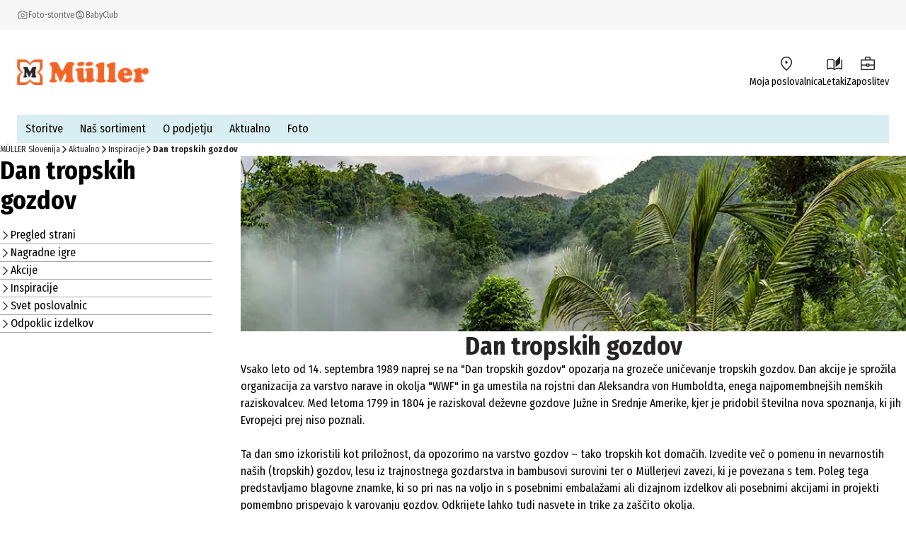

--- FILE ---
content_type: text/html; charset=utf-8
request_url: https://www.mueller.si/aktualno/inspiracije/dan-tropskih-gozdov/
body_size: 28829
content:
<!DOCTYPE html><html lang="sl-SI"><head><meta charSet="utf-8"/><meta name="viewport" content="width=device-width, initial-scale=1"/><link rel="preload" href="/_next/static/media/1c122432e39485ee-s.p.woff2" as="font" crossorigin="" type="font/woff2"/><link rel="preload" href="/_next/static/media/283cc764bd695d52-s.p.woff2" as="font" crossorigin="" type="font/woff2"/><link rel="preload" href="/_next/static/media/2eb608f67b88ccb2-s.p.woff2" as="font" crossorigin="" type="font/woff2"/><link rel="preload" href="/_next/static/media/3c8609be9c14838d-s.p.woff2" as="font" crossorigin="" type="font/woff2"/><link rel="preload" href="/_next/static/media/6697cb2f5e9da4ce-s.p.woff2" as="font" crossorigin="" type="font/woff2"/><link rel="preload" href="/_next/static/media/8001a6e10e421d77-s.p.woff2" as="font" crossorigin="" type="font/woff2"/><link rel="preload" href="/_next/static/media/baf0d12f37367bd7-s.p.woff2" as="font" crossorigin="" type="font/woff2"/><link rel="preload" href="/_next/static/media/bcc0267f6bec3a21-s.p.woff2" as="font" crossorigin="" type="font/woff2"/><link rel="preload" href="/_next/static/media/c55acd504eec9c93-s.p.woff2" as="font" crossorigin="" type="font/woff2"/><link rel="preload" href="/_next/static/media/d32e5460af292c5d-s.p.woff2" as="font" crossorigin="" type="font/woff2"/><link rel="preload" href="/_next/static/media/f10a920b5c23f956-s.p.woff2" as="font" crossorigin="" type="font/woff2"/><link rel="preload" href="/_next/static/media/fbef64097f855941-s.p.woff2" as="font" crossorigin="" type="font/woff2"/><link rel="preload" as="image" fetchPriority="high" imageSrcSet="https://images.prod.ecom.mueller.de/_next/image/?url=https%3A%2F%2Fmueller-dam-bucket.s3.eu-central-1.amazonaws.com%2Fprod%2Fsi%2Faktualno%2Finspiracije%2Fdan-tropskih-gozdov%2Ftag-der-tropenwaelder-inspiration-873x230-44427%3Fts%3D1738919213953&amp;w=16&amp;q=75 16w, https://images.prod.ecom.mueller.de/_next/image/?url=https%3A%2F%2Fmueller-dam-bucket.s3.eu-central-1.amazonaws.com%2Fprod%2Fsi%2Faktualno%2Finspiracije%2Fdan-tropskih-gozdov%2Ftag-der-tropenwaelder-inspiration-873x230-44427%3Fts%3D1738919213953&amp;w=32&amp;q=75 32w, https://images.prod.ecom.mueller.de/_next/image/?url=https%3A%2F%2Fmueller-dam-bucket.s3.eu-central-1.amazonaws.com%2Fprod%2Fsi%2Faktualno%2Finspiracije%2Fdan-tropskih-gozdov%2Ftag-der-tropenwaelder-inspiration-873x230-44427%3Fts%3D1738919213953&amp;w=48&amp;q=75 48w, https://images.prod.ecom.mueller.de/_next/image/?url=https%3A%2F%2Fmueller-dam-bucket.s3.eu-central-1.amazonaws.com%2Fprod%2Fsi%2Faktualno%2Finspiracije%2Fdan-tropskih-gozdov%2Ftag-der-tropenwaelder-inspiration-873x230-44427%3Fts%3D1738919213953&amp;w=64&amp;q=75 64w, https://images.prod.ecom.mueller.de/_next/image/?url=https%3A%2F%2Fmueller-dam-bucket.s3.eu-central-1.amazonaws.com%2Fprod%2Fsi%2Faktualno%2Finspiracije%2Fdan-tropskih-gozdov%2Ftag-der-tropenwaelder-inspiration-873x230-44427%3Fts%3D1738919213953&amp;w=96&amp;q=75 96w, https://images.prod.ecom.mueller.de/_next/image/?url=https%3A%2F%2Fmueller-dam-bucket.s3.eu-central-1.amazonaws.com%2Fprod%2Fsi%2Faktualno%2Finspiracije%2Fdan-tropskih-gozdov%2Ftag-der-tropenwaelder-inspiration-873x230-44427%3Fts%3D1738919213953&amp;w=128&amp;q=75 128w, https://images.prod.ecom.mueller.de/_next/image/?url=https%3A%2F%2Fmueller-dam-bucket.s3.eu-central-1.amazonaws.com%2Fprod%2Fsi%2Faktualno%2Finspiracije%2Fdan-tropskih-gozdov%2Ftag-der-tropenwaelder-inspiration-873x230-44427%3Fts%3D1738919213953&amp;w=192&amp;q=75 192w, https://images.prod.ecom.mueller.de/_next/image/?url=https%3A%2F%2Fmueller-dam-bucket.s3.eu-central-1.amazonaws.com%2Fprod%2Fsi%2Faktualno%2Finspiracije%2Fdan-tropskih-gozdov%2Ftag-der-tropenwaelder-inspiration-873x230-44427%3Fts%3D1738919213953&amp;w=256&amp;q=75 256w, https://images.prod.ecom.mueller.de/_next/image/?url=https%3A%2F%2Fmueller-dam-bucket.s3.eu-central-1.amazonaws.com%2Fprod%2Fsi%2Faktualno%2Finspiracije%2Fdan-tropskih-gozdov%2Ftag-der-tropenwaelder-inspiration-873x230-44427%3Fts%3D1738919213953&amp;w=344&amp;q=75 344w, https://images.prod.ecom.mueller.de/_next/image/?url=https%3A%2F%2Fmueller-dam-bucket.s3.eu-central-1.amazonaws.com%2Fprod%2Fsi%2Faktualno%2Finspiracije%2Fdan-tropskih-gozdov%2Ftag-der-tropenwaelder-inspiration-873x230-44427%3Fts%3D1738919213953&amp;w=384&amp;q=75 384w, https://images.prod.ecom.mueller.de/_next/image/?url=https%3A%2F%2Fmueller-dam-bucket.s3.eu-central-1.amazonaws.com%2Fprod%2Fsi%2Faktualno%2Finspiracije%2Fdan-tropskih-gozdov%2Ftag-der-tropenwaelder-inspiration-873x230-44427%3Fts%3D1738919213953&amp;w=640&amp;q=75 640w, https://images.prod.ecom.mueller.de/_next/image/?url=https%3A%2F%2Fmueller-dam-bucket.s3.eu-central-1.amazonaws.com%2Fprod%2Fsi%2Faktualno%2Finspiracije%2Fdan-tropskih-gozdov%2Ftag-der-tropenwaelder-inspiration-873x230-44427%3Fts%3D1738919213953&amp;w=750&amp;q=75 750w, https://images.prod.ecom.mueller.de/_next/image/?url=https%3A%2F%2Fmueller-dam-bucket.s3.eu-central-1.amazonaws.com%2Fprod%2Fsi%2Faktualno%2Finspiracije%2Fdan-tropskih-gozdov%2Ftag-der-tropenwaelder-inspiration-873x230-44427%3Fts%3D1738919213953&amp;w=920&amp;q=75 920w" media="(max-width: 873px)"/><link rel="stylesheet" href="/_next/static/css/0fd4b8c2694828c9.css" crossorigin="anonymous" data-precedence="next"/><link rel="stylesheet" href="/_next/static/css/af796280864092a5.css" crossorigin="anonymous" data-precedence="next"/><link href="/_next/static/css/ac5ac3dc66b30342.css" rel="stylesheet" as="style" data-precedence="dynamic"/><link href="/_next/static/css/b1fce8b62099429c.css" rel="stylesheet" as="style" data-precedence="dynamic"/><link href="/_next/static/css/9351d88560310f9c.css" rel="stylesheet" as="style" data-precedence="dynamic"/><link href="/_next/static/css/e0766c66278cf12c.css" rel="stylesheet" as="style" data-precedence="dynamic"/><link href="/_next/static/css/ffe4709c6ebacb7c.css" rel="stylesheet" as="style" data-precedence="dynamic"/><link href="/_next/static/css/df414a4dc4e00bf7.css" rel="stylesheet" as="style" data-precedence="dynamic"/><link href="/_next/static/css/19501b24fcc03db9.css" rel="stylesheet" as="style" data-precedence="dynamic"/><link href="/_next/static/css/94e4448dd319923f.css" rel="stylesheet" as="style" data-precedence="dynamic"/><link href="/_next/static/css/91957117f10291f7.css" rel="stylesheet" as="style" data-precedence="dynamic"/><link rel="preload" as="script" fetchPriority="low" href="/_next/static/chunks/webpack-c3ba13f60d795535.js" crossorigin=""/><script src="/_next/static/chunks/4bd1b696-9909f507f95988b8.js" async="" crossorigin=""></script><script src="/_next/static/chunks/5964-3471ac89a8b364c0.js" async="" crossorigin=""></script><script src="/_next/static/chunks/main-app-86104ed9f66b931c.js" async="" crossorigin=""></script><script src="/_next/static/chunks/9794-aaf15aee836fa01e.js" async="" crossorigin=""></script><script src="/_next/static/chunks/app/global-error-ec3498e0ca912cf8.js" async="" crossorigin=""></script><script src="/_next/static/chunks/2108-94b3026b2acb64f8.js" async="" crossorigin=""></script><script src="/_next/static/chunks/app/layout-92223b9a2a775719.js" async="" crossorigin=""></script><script src="/_next/static/chunks/1020-6f08ca371e781ba8.js" async="" crossorigin=""></script><script src="/_next/static/chunks/706-d99b18e507e100b2.js" async="" crossorigin=""></script><script src="/_next/static/chunks/app/cacheable/%5B%5B...cmsPath%5D%5D/page-bf6959cfa0c0bfbd.js" async="" crossorigin=""></script><link rel="preload" href="/_next/static/chunks/9747-0bfc2c68924caa4e.js" as="script" fetchPriority="low"/><link rel="preload" href="/_next/static/chunks/1215-be0d3c86e67e9cfa.js" as="script" fetchPriority="low"/><link rel="preload" href="/_next/static/chunks/8924-5bea328343138796.js" as="script" fetchPriority="low"/><link rel="preload" href="/_next/static/chunks/4380.9e4e9685e9a0a221.js" as="script" fetchPriority="low"/><link rel="preload" href="/_next/static/chunks/6294.b47cf0217714dbef.js" as="script" fetchPriority="low"/><link rel="preload" href="/_next/static/chunks/3339-0dd38d80c1611644.js" as="script" fetchPriority="low"/><link rel="preload" href="/_next/static/chunks/8902.6225465840256a28.js" as="script" fetchPriority="low"/><link rel="preload" href="/_next/static/chunks/8579.299b1d221795553e.js" as="script" fetchPriority="low"/><link rel="preload" href="/_next/static/chunks/3216.34a402c9a2d30a86.js" as="script" fetchPriority="low"/><link rel="preload" href="/_next/static/chunks/1950.696c3b733a7a26f9.js" as="script" fetchPriority="low"/><link rel="preload" href="/_next/static/chunks/5640.d376c6150f218ec6.js" as="script" fetchPriority="low"/><link rel="preload" href="/_next/static/chunks/8977.db3beb3fb34bd7be.js" as="script" fetchPriority="low"/><link rel="preload" href="/_next/static/chunks/2387.d8e9b8b16bcac3f9.js" as="script" fetchPriority="low"/><link rel="preload" href="/_next/static/chunks/844.2130ba3506043813.js" as="script" fetchPriority="low"/><link rel="preload" href="/_next/static/chunks/418.9c9465a6673bd33c.js" as="script" fetchPriority="low"/><link rel="preload" href="/_next/static/chunks/9182.c597bf7ace8bd5df.js" as="script" fetchPriority="low"/><meta name="next-size-adjust" content=""/><meta name="theme-color" content="#000000"/><title>Dan tropskih gozdov | MÜLLER</title><meta name="description" content="Dan tropskih gozdov pri Müllerju →Odkrijte več o ogroženosti gozdov, tako tropskih kot domačih. →  Spoznajte naše blagovne znamke, ki se zavzemajo za zaščito gozdov ter nasvete in trike za varovanje gozdov. › Odkrijte zdaj!"/><meta name="robots" content="index, follow"/><link rel="canonical" href="https://www.mueller.si/aktualno/inspiracije/dan-tropskih-gozdov/"/><link rel="alternate" hrefLang="de-AT" href="https://www.mueller.at/aktualno/inspiracije/dan-tropskih-gozdov/"/><link rel="alternate" hrefLang="de-CH" href="https://www.mueller.ch/aktualno/inspiracije/dan-tropskih-gozdov/"/><link rel="alternate" hrefLang="de-DE" href="https://www.mueller.de/aktualno/inspiracije/dan-tropskih-gozdov/"/><link rel="alternate" hrefLang="x-default" href="https://www.mueller.de/aktualno/inspiracije/dan-tropskih-gozdov/"/><meta name="google-site-verification" content="N6OJ0B9kYDGfXE1KygPBrrt3ZtuOIN3gHU3rHGKuqdg"/><meta property="og:title" content="Dan tropskih gozdov | MÜLLER"/><meta property="og:description" content="Dan tropskih gozdov pri Müllerju →Odkrijte več o ogroženosti gozdov, tako tropskih kot domačih. →  Spoznajte naše blagovne znamke, ki se zavzemajo za zaščito gozdov ter nasvete in trike za varovanje gozdov. › Odkrijte zdaj!"/><meta property="og:url" content="https://www.mueller.si/"/><meta property="og:site_name" content="MÜLLER - Več kot drogerija, tudi na spletu"/><meta property="og:type" content="website"/><meta name="twitter:card" content="summary"/><meta name="twitter:title" content="Dan tropskih gozdov | MÜLLER"/><meta name="twitter:description" content="Dan tropskih gozdov pri Müllerju →Odkrijte več o ogroženosti gozdov, tako tropskih kot domačih. →  Spoznajte naše blagovne znamke, ki se zavzemajo za zaščito gozdov ter nasvete in trike za varovanje gozdov. › Odkrijte zdaj!"/><script src="/_next/static/chunks/polyfills-42372ed130431b0a.js" crossorigin="anonymous" noModule=""></script></head><body data-font="__variable_57a02f"><div hidden=""><!--$--><!--/$--></div><script>(self.__next_s=self.__next_s||[]).push([0,{"data-usercentrics":"Google Tag Manager","children":"\n    window.dataLayer = window.dataLayer || [];\n    function gtag(){ dataLayer.push(arguments); }\n  \n            gtag(\"consent\", \"default\", {\n              ad_user_data: \"denied\",\n              ad_personalization: \"denied\",\n              ad_storage: \"denied\",\n              analytics_storage: \"denied\",\n              wait_for_update: 2000\n            });\n            gtag(\"set\", \"ads_data_redaction\", true);\n          ","id":"gtm-init"}])</script><div class="skip-links_component_skip-links-bar__42GgS"><div class="skip-links_component_skip-links-content__kOye2"><a href="#navigation">Preskoči na navigacijo</a><a href="#main">Preskoči na glavno vsebino</a></div></div><div><header><div class="cms-slot_component_cms-slot__yHNL2"><div class=""><div id="header" class="header_component_header__CnTz0"><div class="header_component_header__meta-wrapper__4exzc"><div class="header_component_header__meta__mxakr"><div class="header_component_header__meta-nav-items__P4gNa"><div><div class="header_component_header__meta-nav-items__P4gNa"><div class="header_component_header__meta-nav-item-wrapper__cfR_z"><a target="_self" title="foto" tabindex="0" href="https://foto.mueller.si/"><div class="header_component_header__meta-nav-item__EMxOf text-xs"><img alt="photo-camera-icon icon" loading="lazy" width="16" height="16" decoding="async" data-nimg="1" class="header_component_header__meta-nav-item-icon__rh3WN" style="color:transparent" srcSet="https://images.prod.ecom.mueller.de/_next/image/?url=https%3A%2F%2Fcms-api.prod.ecom.mueller.de%2Fdam%2Fjcr%3A1c7b44ac-3732-49c6-9252-725ce40f64b9%2Fphoto-camera-icon.png%3Fts%3D1737563435351&amp;w=16&amp;q=75 1x, https://images.prod.ecom.mueller.de/_next/image/?url=https%3A%2F%2Fcms-api.prod.ecom.mueller.de%2Fdam%2Fjcr%3A1c7b44ac-3732-49c6-9252-725ce40f64b9%2Fphoto-camera-icon.png%3Fts%3D1737563435351&amp;w=32&amp;q=75 2x" src="https://images.prod.ecom.mueller.de/_next/image/?url=https%3A%2F%2Fcms-api.prod.ecom.mueller.de%2Fdam%2Fjcr%3A1c7b44ac-3732-49c6-9252-725ce40f64b9%2Fphoto-camera-icon.png%3Fts%3D1737563435351&amp;w=32&amp;q=75"/><span>Foto-storitve</span></div></a></div><div class="header_component_header__meta-nav-item-wrapper__cfR_z"><a target="_self" title="BabyClub" tabindex="0" href="/storitve/moj-otrok/"><div class="header_component_header__meta-nav-item__EMxOf text-xs"><img alt="child-care-icon icon" loading="lazy" width="16" height="16" decoding="async" data-nimg="1" class="header_component_header__meta-nav-item-icon__rh3WN" style="color:transparent" srcSet="https://images.prod.ecom.mueller.de/_next/image/?url=https%3A%2F%2Fcms-api.prod.ecom.mueller.de%2Fdam%2Fjcr%3A9d244f19-f0bf-408a-a4ce-232c04cff42b%2Fchild-care-icon.png%3Fts%3D1736425088901&amp;w=16&amp;q=75 1x, https://images.prod.ecom.mueller.de/_next/image/?url=https%3A%2F%2Fcms-api.prod.ecom.mueller.de%2Fdam%2Fjcr%3A9d244f19-f0bf-408a-a4ce-232c04cff42b%2Fchild-care-icon.png%3Fts%3D1736425088901&amp;w=32&amp;q=75 2x" src="https://images.prod.ecom.mueller.de/_next/image/?url=https%3A%2F%2Fcms-api.prod.ecom.mueller.de%2Fdam%2Fjcr%3A9d244f19-f0bf-408a-a4ce-232c04cff42b%2Fchild-care-icon.png%3Fts%3D1736425088901&amp;w=32&amp;q=75"/><span>BabyClub</span></div></a></div></div></div></div><div class="header_component_header__meta-nav-links__xidY6"><div><div class="header_component_header__meta-nav-items__P4gNa"></div></div></div></div></div><div class="header_component_header__main-wrapper__hnT2X"><div class="header_component_header__main__tQ7GJ"><div class="header_component_header-wrapper__menu-and-logo__uXTLj"><button class="header_component_header__burger-btn__y4k7v" title="Meni" aria-label="Meni" aria-expanded="false" aria-controls="navigation"><div class="burger-icon_component_burger-icon__ioIqR"></div></button><div class="header_component_header__header-bar-logo__WzsHs"><script type="application/ld+json">{"@context":"https://schema.org","@type":"Organization","url":"https://www.mueller.de","sameAs":["https://www.facebook.com/mueller.deutschland/","https://www.instagram.com/mueller_deutschland/| https://www.pinterest.de/mueller_de/","https://www.linkedin.com/company/mueller-holding/","https://www.youtube.com/channel/UCX8vaOzD27094ZkQokZUZ1g"],"logo":"https://mueller-dam-bucket.s3.eu-central-1.amazonaws.com/prod/website-assets/mueller-logo.svg","name":"Müller Handels GmbH &amp; Co. KG","description":"Müller - Več kot drogerija. Velika izbira, odlične cene.","email":"service@shop.mueller.de","telephone":"+49-731-725-57-000","vatID":"DE282904255","address":{"@type":"PostalAddress","streetAddress":"Albstr. 92","addressLocality":"Ulm","addressCountry":"DE","addressRegion":"Baden-Württemberg","postalCode":"89081"}}</script><a class="header_component_header__header-bar-logo-link__7p92A" href="/"><img alt="logo" loading="lazy" width="708" height="137" decoding="async" data-nimg="1" class="header_component_header__header-bar-logo-image__6TD5h" style="color:transparent" sizes="(max-width: 767px) 79px, 186px" srcSet="https://images.prod.ecom.mueller.de/_next/image/?url=https%3A%2F%2Fmueller-dam-bucket.s3.eu-central-1.amazonaws.com%2Fprod%2Ficons%2Flogo.png%3Fts%3D1738338873952&amp;w=16&amp;q=75 16w, https://images.prod.ecom.mueller.de/_next/image/?url=https%3A%2F%2Fmueller-dam-bucket.s3.eu-central-1.amazonaws.com%2Fprod%2Ficons%2Flogo.png%3Fts%3D1738338873952&amp;w=32&amp;q=75 32w, https://images.prod.ecom.mueller.de/_next/image/?url=https%3A%2F%2Fmueller-dam-bucket.s3.eu-central-1.amazonaws.com%2Fprod%2Ficons%2Flogo.png%3Fts%3D1738338873952&amp;w=48&amp;q=75 48w, https://images.prod.ecom.mueller.de/_next/image/?url=https%3A%2F%2Fmueller-dam-bucket.s3.eu-central-1.amazonaws.com%2Fprod%2Ficons%2Flogo.png%3Fts%3D1738338873952&amp;w=64&amp;q=75 64w, https://images.prod.ecom.mueller.de/_next/image/?url=https%3A%2F%2Fmueller-dam-bucket.s3.eu-central-1.amazonaws.com%2Fprod%2Ficons%2Flogo.png%3Fts%3D1738338873952&amp;w=96&amp;q=75 96w, https://images.prod.ecom.mueller.de/_next/image/?url=https%3A%2F%2Fmueller-dam-bucket.s3.eu-central-1.amazonaws.com%2Fprod%2Ficons%2Flogo.png%3Fts%3D1738338873952&amp;w=128&amp;q=75 128w, https://images.prod.ecom.mueller.de/_next/image/?url=https%3A%2F%2Fmueller-dam-bucket.s3.eu-central-1.amazonaws.com%2Fprod%2Ficons%2Flogo.png%3Fts%3D1738338873952&amp;w=192&amp;q=75 192w, https://images.prod.ecom.mueller.de/_next/image/?url=https%3A%2F%2Fmueller-dam-bucket.s3.eu-central-1.amazonaws.com%2Fprod%2Ficons%2Flogo.png%3Fts%3D1738338873952&amp;w=256&amp;q=75 256w, https://images.prod.ecom.mueller.de/_next/image/?url=https%3A%2F%2Fmueller-dam-bucket.s3.eu-central-1.amazonaws.com%2Fprod%2Ficons%2Flogo.png%3Fts%3D1738338873952&amp;w=344&amp;q=75 344w, https://images.prod.ecom.mueller.de/_next/image/?url=https%3A%2F%2Fmueller-dam-bucket.s3.eu-central-1.amazonaws.com%2Fprod%2Ficons%2Flogo.png%3Fts%3D1738338873952&amp;w=384&amp;q=75 384w, https://images.prod.ecom.mueller.de/_next/image/?url=https%3A%2F%2Fmueller-dam-bucket.s3.eu-central-1.amazonaws.com%2Fprod%2Ficons%2Flogo.png%3Fts%3D1738338873952&amp;w=640&amp;q=75 640w, https://images.prod.ecom.mueller.de/_next/image/?url=https%3A%2F%2Fmueller-dam-bucket.s3.eu-central-1.amazonaws.com%2Fprod%2Ficons%2Flogo.png%3Fts%3D1738338873952&amp;w=750&amp;q=75 750w, https://images.prod.ecom.mueller.de/_next/image/?url=https%3A%2F%2Fmueller-dam-bucket.s3.eu-central-1.amazonaws.com%2Fprod%2Ficons%2Flogo.png%3Fts%3D1738338873952&amp;w=920&amp;q=75 920w, https://images.prod.ecom.mueller.de/_next/image/?url=https%3A%2F%2Fmueller-dam-bucket.s3.eu-central-1.amazonaws.com%2Fprod%2Ficons%2Flogo.png%3Fts%3D1738338873952&amp;w=1032&amp;q=75 1032w, https://images.prod.ecom.mueller.de/_next/image/?url=https%3A%2F%2Fmueller-dam-bucket.s3.eu-central-1.amazonaws.com%2Fprod%2Ficons%2Flogo.png%3Fts%3D1738338873952&amp;w=1200&amp;q=75 1200w, https://images.prod.ecom.mueller.de/_next/image/?url=https%3A%2F%2Fmueller-dam-bucket.s3.eu-central-1.amazonaws.com%2Fprod%2Ficons%2Flogo.png%3Fts%3D1738338873952&amp;w=1920&amp;q=75 1920w, https://images.prod.ecom.mueller.de/_next/image/?url=https%3A%2F%2Fmueller-dam-bucket.s3.eu-central-1.amazonaws.com%2Fprod%2Ficons%2Flogo.png%3Fts%3D1738338873952&amp;w=2048&amp;q=75 2048w, https://images.prod.ecom.mueller.de/_next/image/?url=https%3A%2F%2Fmueller-dam-bucket.s3.eu-central-1.amazonaws.com%2Fprod%2Ficons%2Flogo.png%3Fts%3D1738338873952&amp;w=2880&amp;q=75 2880w" src="https://images.prod.ecom.mueller.de/_next/image/?url=https%3A%2F%2Fmueller-dam-bucket.s3.eu-central-1.amazonaws.com%2Fprod%2Ficons%2Flogo.png%3Fts%3D1738338873952&amp;w=2880&amp;q=75"/></a></div></div><div class="header_component_header__header-bar-items-container__DJ5i_"><div><div><ul class="icon-list_component_icon-list__cK8p6" aria-label="Menijska vrstica z ikonami"><li aria-label="header-location-on"><div class="icon-list_component_icon-list__item-metadata__aqB5y"></div><a target="_self" title="poslovalnice" tabindex="0" href="/poslovalnice/"><div class="icon-list_component_icon-list__item__hig3r"><div class="icon-list_component_icon-list__icon-wrapper__QCtRI"><img alt="header-location-on icon" loading="lazy" width="192" height="192" decoding="async" data-nimg="1" class="icon-list_component_icon-list__icon__4uwJt" style="color:transparent" srcSet="https://images.prod.ecom.mueller.de/_next/image/?url=https%3A%2F%2Fmueller-dam-bucket.s3.eu-central-1.amazonaws.com%2Fprod%2Fheader-location-on.png%3Fts%3D1740582388636&amp;w=192&amp;q=75 1x, https://images.prod.ecom.mueller.de/_next/image/?url=https%3A%2F%2Fmueller-dam-bucket.s3.eu-central-1.amazonaws.com%2Fprod%2Fheader-location-on.png%3Fts%3D1740582388636&amp;w=384&amp;q=75 2x" src="https://images.prod.ecom.mueller.de/_next/image/?url=https%3A%2F%2Fmueller-dam-bucket.s3.eu-central-1.amazonaws.com%2Fprod%2Fheader-location-on.png%3Fts%3D1740582388636&amp;w=384&amp;q=75"/></div><span class="icon-list_component_icon-list__text__E6fdt text-s">Moja poslovalnica</span></div></a></li><li aria-label="header-auto-stories"><div class="icon-list_component_icon-list__item-metadata__aqB5y"></div><a target="_self" title="letaki-in-revije" tabindex="0" href="/letaki-in-revije/"><div class="icon-list_component_icon-list__item__hig3r"><div class="icon-list_component_icon-list__icon-wrapper__QCtRI"><img alt="header-auto-stories icon" loading="lazy" width="192" height="192" decoding="async" data-nimg="1" class="icon-list_component_icon-list__icon__4uwJt" style="color:transparent" srcSet="https://images.prod.ecom.mueller.de/_next/image/?url=https%3A%2F%2Fmueller-dam-bucket.s3.eu-central-1.amazonaws.com%2Fprod%2Ficons%2Fmain_navigation%2Fheader-auto-stories.png%3Fts%3D1740582409416&amp;w=192&amp;q=75 1x, https://images.prod.ecom.mueller.de/_next/image/?url=https%3A%2F%2Fmueller-dam-bucket.s3.eu-central-1.amazonaws.com%2Fprod%2Ficons%2Fmain_navigation%2Fheader-auto-stories.png%3Fts%3D1740582409416&amp;w=384&amp;q=75 2x" src="https://images.prod.ecom.mueller.de/_next/image/?url=https%3A%2F%2Fmueller-dam-bucket.s3.eu-central-1.amazonaws.com%2Fprod%2Ficons%2Fmain_navigation%2Fheader-auto-stories.png%3Fts%3D1740582409416&amp;w=384&amp;q=75"/></div><span class="icon-list_component_icon-list__text__E6fdt text-s">Letaki</span></div></a></li><li aria-label="header-business-center"><div class="icon-list_component_icon-list__item-metadata__aqB5y"></div><a target="_self" title="Zaposlitev" tabindex="0" href="/o-podjetju/zaposlitev/prosta-delovna-mesta/"><div class="icon-list_component_icon-list__item__hig3r"><div class="icon-list_component_icon-list__icon-wrapper__QCtRI"><img alt="header-business-center icon" loading="lazy" width="192" height="192" decoding="async" data-nimg="1" class="icon-list_component_icon-list__icon__4uwJt" style="color:transparent" srcSet="https://images.prod.ecom.mueller.de/_next/image/?url=https%3A%2F%2Fmueller-dam-bucket.s3.eu-central-1.amazonaws.com%2Fprod%2Ficons%2Fmain_navigation%2Fheader-business-center.png%3Fts%3D1740584305918&amp;w=192&amp;q=75 1x, https://images.prod.ecom.mueller.de/_next/image/?url=https%3A%2F%2Fmueller-dam-bucket.s3.eu-central-1.amazonaws.com%2Fprod%2Ficons%2Fmain_navigation%2Fheader-business-center.png%3Fts%3D1740584305918&amp;w=384&amp;q=75 2x" src="https://images.prod.ecom.mueller.de/_next/image/?url=https%3A%2F%2Fmueller-dam-bucket.s3.eu-central-1.amazonaws.com%2Fprod%2Ficons%2Fmain_navigation%2Fheader-business-center.png%3Fts%3D1740584305918&amp;w=384&amp;q=75"/></div><span class="icon-list_component_icon-list__text__E6fdt text-s">Zaposlitev</span></div></a></li></ul></div></div></div></div></div><div class="header_component_header__navigation-wrapper__1d_xU"><nav class="nav_component_nav__XBtsz" role="navigation" aria-label="Main navigation" id="navigation"><div class="nav_component_nav__desktop-wrapper__ICNYf"><div class="desktop-navigation_component_desktop-navigation__h6EGY"><ul class="desktop-navigation_component_desktop-navigation__items-list__RpL2r"><li class="desktop-navigation_component_desktop-navigation__item__QlhF9"><a class="desktop-navigation_component_desktop-navigation__link__YgiMj" href="/storitve/"><span class="">Storitve</span></a></li><li class="desktop-navigation_component_desktop-navigation__item__QlhF9"><a class="desktop-navigation_component_desktop-navigation__link__YgiMj" href="/nas-sortiment/"><span class="">Naš sortiment</span></a></li><li class="desktop-navigation_component_desktop-navigation__item__QlhF9"><a class="desktop-navigation_component_desktop-navigation__link__YgiMj" href="/o-podjetju/"><span class="">O podjetju</span></a></li><li class="desktop-navigation_component_desktop-navigation__item__QlhF9"><a class="desktop-navigation_component_desktop-navigation__link__YgiMj" href="/aktualno/"><span class="">Aktualno</span></a></li><li class="desktop-navigation_component_desktop-navigation__item__QlhF9"><a class="desktop-navigation_component_desktop-navigation__link__YgiMj" href="https://foto.mueller.si/"><span class="">Foto</span></a></li></ul></div></div><div class="nav_component_nav__mobile-wrapper__VShuJ"><button type="button" class="mobile-navigation_component_mobile-navigation-overlay__ICzcP mobile-navigation_component_mobile-navigation-overlay--closed__5U_ZW" aria-label="Zapri navigacijo"></button><div class="mobile-navigation_component_mobile-navigation__sidebar__XWbWO mobile-navigation_component_mobile-navigation__sidebar--closed__r_laf"></div></div></nav></div></div></div></div></header><main class="two-column_layout_two-column__main__Y91r5" id="main"><div class="two-column_layout_two-column__jumbotron__cz6FO"><div class="cms-slot_component_cms-slot__yHNL2 cms-slot_component_cms-slot--spaced__bFXQU"><div class=""><nav aria-label="Breadcrumb" class="breadcrumps_component_breadcrumbs__wxQXW"><script type="application/ld+json">{"@context":"https://schema.org","@type":"BreadcrumbList","itemListElement":[{"@type":"ListItem","position":1,"item":"https://www.mueller.si/","name":"MÜLLER Slovenija"},{"@type":"ListItem","position":2,"item":"https://www.mueller.si/aktualno/","name":"Aktualno"},{"@type":"ListItem","position":3,"item":"https://www.mueller.si/aktualno/inspiracije/","name":"Inspiracije"},{"@type":"ListItem","position":4,"item":"https://www.mueller.si/aktualno/inspiracije/dan-tropskih-gozdov/","name":"Dan tropskih gozdov"}]}</script><ol class="breadcrumps_component_breadcrumbs__container__5YDmP text-s-immutable" itemScope="" aria-label="Breadcrumb"><li class="breadcrumps_component_breadcrumbs__item__Rl6SN"><a itemProp="item" itemScope="" href="/">MÜLLER Slovenija</a><img aria-hidden="true" alt="" loading="lazy" width="12" height="12" decoding="async" data-nimg="1" class="breadcrumps_component_breadcrumbs__arrow__C4IuD" style="color:transparent" src="/assets/icons/arrow_forward_bold.svg"/></li><li class="breadcrumps_component_breadcrumbs__item__Rl6SN"><a itemProp="item" itemScope="" href="/aktualno/">Aktualno</a><img aria-hidden="true" alt="" loading="lazy" width="12" height="12" decoding="async" data-nimg="1" class="breadcrumps_component_breadcrumbs__arrow__C4IuD" style="color:transparent" src="/assets/icons/arrow_forward_bold.svg"/></li><li class="breadcrumps_component_breadcrumbs__item__Rl6SN"><a itemProp="item" itemScope="" href="/aktualno/inspiracije/">Inspiracije</a><img aria-hidden="true" alt="" loading="lazy" width="12" height="12" decoding="async" data-nimg="1" class="breadcrumps_component_breadcrumbs__arrow__C4IuD" style="color:transparent" src="/assets/icons/arrow_forward_bold.svg"/></li><li class="breadcrumps_component_breadcrumbs__item__Rl6SN" aria-current="page"><span>Dan tropskih gozdov</span></li></ol></nav></div></div></div><div class="two-column_layout_two-column__wrapper__XDV1o"><aside class="two-column_layout_two-column__sidebar__nqtl1" aria-label="sidebar"><div class="cms-slot_component_cms-slot__yHNL2 cms-slot_component_cms-slot--spaced__bFXQU"><div class="cms-slot_component_cms-slot__entry--in-side-by-side__M87bc cms-slot_component_cms-slot__entry--side-by-side__ZfVeg"><div><h1 class="h2 sidebar-navigation_component_sidebar-navigation__headline__ZiJ0y">Dan tropskih gozdov</h1><nav><div class="sidebar-navigation_component_sidebar-navigation__toggle__flaQL"><button type="button" title="Odpri navigacijo po strani" class="button_component_button__V2o51 button_component_button--as-text__NUgm8 text-base button_component_button--underline__2BkDb" tabindex="0"><span class="button_component_button__content__qOfgH">Odpri navigacijo po strani</span></button></div><div class="sidebar-navigation_component_sidebar-navigation__content__xCFIH"><ul class="simple-entries_simple-entries__aVlKs"><li class="simple-entries_simple-entries__item__sRr5_"><a class="simple-entries_simple-entries__entry-content__iMHP3" href="/aktualno/pregled-strani/"><img alt="" loading="lazy" width="15" height="15" decoding="async" data-nimg="1" class="simple-entries_simple-entries__icon__RKnLK" style="color:transparent" src="/assets/icons/arrow_forward.svg"/><span class="undefined">Pregled strani</span></a></li><li class="simple-entries_simple-entries__item__sRr5_"><a class="simple-entries_simple-entries__entry-content__iMHP3" href="/aktualno/nagradne-igre/"><img alt="" loading="lazy" width="15" height="15" decoding="async" data-nimg="1" class="simple-entries_simple-entries__icon__RKnLK" style="color:transparent" src="/assets/icons/arrow_forward.svg"/><span class="undefined">Nagradne igre</span></a></li><li class="simple-entries_simple-entries__item__sRr5_"><a class="simple-entries_simple-entries__entry-content__iMHP3" href="/aktualno/akcije/"><img alt="" loading="lazy" width="15" height="15" decoding="async" data-nimg="1" class="simple-entries_simple-entries__icon__RKnLK" style="color:transparent" src="/assets/icons/arrow_forward.svg"/><span class="undefined">Akcije</span></a></li><li class="simple-entries_simple-entries__item__sRr5_"><a class="simple-entries_simple-entries__entry-content__iMHP3" href="/aktualno/inspiracije/"><img alt="" loading="lazy" width="15" height="15" decoding="async" data-nimg="1" class="simple-entries_simple-entries__icon__RKnLK" style="color:transparent" src="/assets/icons/arrow_forward.svg"/><span class="undefined">Inspiracije</span></a></li><li class="simple-entries_simple-entries__item__sRr5_"><a class="simple-entries_simple-entries__entry-content__iMHP3" href="/aktualno/svet-poslovalnic/"><img alt="" loading="lazy" width="15" height="15" decoding="async" data-nimg="1" class="simple-entries_simple-entries__icon__RKnLK" style="color:transparent" src="/assets/icons/arrow_forward.svg"/><span class="undefined">Svet poslovalnic</span></a></li><li class="simple-entries_simple-entries__item__sRr5_"><a class="simple-entries_simple-entries__entry-content__iMHP3" href="/aktualno/odpoklic-izdelkov/"><img alt="" loading="lazy" width="15" height="15" decoding="async" data-nimg="1" class="simple-entries_simple-entries__icon__RKnLK" style="color:transparent" src="/assets/icons/arrow_forward.svg"/><span class="undefined">Odpoklic izdelkov</span></a></li></ul></div></nav></div></div></div></aside><div class="two-column_layout_two-column__content__4_aqR"><div class="cms-slot_component_cms-slot__yHNL2 cms-slot_component_cms-slot--spaced__bFXQU"><div class="cms-slot_component_cms-slot__entry--full-width__oM9j3 cms-slot_component_cms-slot__entry--in-side-by-side__M87bc cms-slot_component_cms-slot__entry--side-by-side__ZfVeg"><div class="banner_component_banner__zqycF"><article class="banner_component_banner__zqycF"><div class="banner-picture_component_picture__g_pFJ" aria-label="tag-der-tropenwaelder-inspiration-873x230-44427"><picture class="banner-picture_component_picture__wrapper__ivI92"><source srcSet="https://images.prod.ecom.mueller.de/_next/image/?url=https%3A%2F%2Fmueller-dam-bucket.s3.eu-central-1.amazonaws.com%2Fprod%2Fsi%2Faktualno%2Finspiracije%2Fdan-tropskih-gozdov%2Ftag-der-tropenwaelder-inspiration-873x230-44427%3Fts%3D1738919213953&amp;w=16&amp;q=75 16w, https://images.prod.ecom.mueller.de/_next/image/?url=https%3A%2F%2Fmueller-dam-bucket.s3.eu-central-1.amazonaws.com%2Fprod%2Fsi%2Faktualno%2Finspiracije%2Fdan-tropskih-gozdov%2Ftag-der-tropenwaelder-inspiration-873x230-44427%3Fts%3D1738919213953&amp;w=32&amp;q=75 32w, https://images.prod.ecom.mueller.de/_next/image/?url=https%3A%2F%2Fmueller-dam-bucket.s3.eu-central-1.amazonaws.com%2Fprod%2Fsi%2Faktualno%2Finspiracije%2Fdan-tropskih-gozdov%2Ftag-der-tropenwaelder-inspiration-873x230-44427%3Fts%3D1738919213953&amp;w=48&amp;q=75 48w, https://images.prod.ecom.mueller.de/_next/image/?url=https%3A%2F%2Fmueller-dam-bucket.s3.eu-central-1.amazonaws.com%2Fprod%2Fsi%2Faktualno%2Finspiracije%2Fdan-tropskih-gozdov%2Ftag-der-tropenwaelder-inspiration-873x230-44427%3Fts%3D1738919213953&amp;w=64&amp;q=75 64w, https://images.prod.ecom.mueller.de/_next/image/?url=https%3A%2F%2Fmueller-dam-bucket.s3.eu-central-1.amazonaws.com%2Fprod%2Fsi%2Faktualno%2Finspiracije%2Fdan-tropskih-gozdov%2Ftag-der-tropenwaelder-inspiration-873x230-44427%3Fts%3D1738919213953&amp;w=96&amp;q=75 96w, https://images.prod.ecom.mueller.de/_next/image/?url=https%3A%2F%2Fmueller-dam-bucket.s3.eu-central-1.amazonaws.com%2Fprod%2Fsi%2Faktualno%2Finspiracije%2Fdan-tropskih-gozdov%2Ftag-der-tropenwaelder-inspiration-873x230-44427%3Fts%3D1738919213953&amp;w=128&amp;q=75 128w, https://images.prod.ecom.mueller.de/_next/image/?url=https%3A%2F%2Fmueller-dam-bucket.s3.eu-central-1.amazonaws.com%2Fprod%2Fsi%2Faktualno%2Finspiracije%2Fdan-tropskih-gozdov%2Ftag-der-tropenwaelder-inspiration-873x230-44427%3Fts%3D1738919213953&amp;w=192&amp;q=75 192w, https://images.prod.ecom.mueller.de/_next/image/?url=https%3A%2F%2Fmueller-dam-bucket.s3.eu-central-1.amazonaws.com%2Fprod%2Fsi%2Faktualno%2Finspiracije%2Fdan-tropskih-gozdov%2Ftag-der-tropenwaelder-inspiration-873x230-44427%3Fts%3D1738919213953&amp;w=256&amp;q=75 256w, https://images.prod.ecom.mueller.de/_next/image/?url=https%3A%2F%2Fmueller-dam-bucket.s3.eu-central-1.amazonaws.com%2Fprod%2Fsi%2Faktualno%2Finspiracije%2Fdan-tropskih-gozdov%2Ftag-der-tropenwaelder-inspiration-873x230-44427%3Fts%3D1738919213953&amp;w=344&amp;q=75 344w, https://images.prod.ecom.mueller.de/_next/image/?url=https%3A%2F%2Fmueller-dam-bucket.s3.eu-central-1.amazonaws.com%2Fprod%2Fsi%2Faktualno%2Finspiracije%2Fdan-tropskih-gozdov%2Ftag-der-tropenwaelder-inspiration-873x230-44427%3Fts%3D1738919213953&amp;w=384&amp;q=75 384w, https://images.prod.ecom.mueller.de/_next/image/?url=https%3A%2F%2Fmueller-dam-bucket.s3.eu-central-1.amazonaws.com%2Fprod%2Fsi%2Faktualno%2Finspiracije%2Fdan-tropskih-gozdov%2Ftag-der-tropenwaelder-inspiration-873x230-44427%3Fts%3D1738919213953&amp;w=640&amp;q=75 640w, https://images.prod.ecom.mueller.de/_next/image/?url=https%3A%2F%2Fmueller-dam-bucket.s3.eu-central-1.amazonaws.com%2Fprod%2Fsi%2Faktualno%2Finspiracije%2Fdan-tropskih-gozdov%2Ftag-der-tropenwaelder-inspiration-873x230-44427%3Fts%3D1738919213953&amp;w=750&amp;q=75 750w, https://images.prod.ecom.mueller.de/_next/image/?url=https%3A%2F%2Fmueller-dam-bucket.s3.eu-central-1.amazonaws.com%2Fprod%2Fsi%2Faktualno%2Finspiracije%2Fdan-tropskih-gozdov%2Ftag-der-tropenwaelder-inspiration-873x230-44427%3Fts%3D1738919213953&amp;w=920&amp;q=75 920w" width="873" height="230" media="(max-width: 767px)"/><source srcSet="https://images.prod.ecom.mueller.de/_next/image/?url=https%3A%2F%2Fmueller-dam-bucket.s3.eu-central-1.amazonaws.com%2Fprod%2Fsi%2Faktualno%2Finspiracije%2Fdan-tropskih-gozdov%2Ftag-der-tropenwaelder-inspiration-873x230-44427%3Fts%3D1738919213953&amp;w=16&amp;q=75 16w, https://images.prod.ecom.mueller.de/_next/image/?url=https%3A%2F%2Fmueller-dam-bucket.s3.eu-central-1.amazonaws.com%2Fprod%2Fsi%2Faktualno%2Finspiracije%2Fdan-tropskih-gozdov%2Ftag-der-tropenwaelder-inspiration-873x230-44427%3Fts%3D1738919213953&amp;w=32&amp;q=75 32w, https://images.prod.ecom.mueller.de/_next/image/?url=https%3A%2F%2Fmueller-dam-bucket.s3.eu-central-1.amazonaws.com%2Fprod%2Fsi%2Faktualno%2Finspiracije%2Fdan-tropskih-gozdov%2Ftag-der-tropenwaelder-inspiration-873x230-44427%3Fts%3D1738919213953&amp;w=48&amp;q=75 48w, https://images.prod.ecom.mueller.de/_next/image/?url=https%3A%2F%2Fmueller-dam-bucket.s3.eu-central-1.amazonaws.com%2Fprod%2Fsi%2Faktualno%2Finspiracije%2Fdan-tropskih-gozdov%2Ftag-der-tropenwaelder-inspiration-873x230-44427%3Fts%3D1738919213953&amp;w=64&amp;q=75 64w, https://images.prod.ecom.mueller.de/_next/image/?url=https%3A%2F%2Fmueller-dam-bucket.s3.eu-central-1.amazonaws.com%2Fprod%2Fsi%2Faktualno%2Finspiracije%2Fdan-tropskih-gozdov%2Ftag-der-tropenwaelder-inspiration-873x230-44427%3Fts%3D1738919213953&amp;w=96&amp;q=75 96w, https://images.prod.ecom.mueller.de/_next/image/?url=https%3A%2F%2Fmueller-dam-bucket.s3.eu-central-1.amazonaws.com%2Fprod%2Fsi%2Faktualno%2Finspiracije%2Fdan-tropskih-gozdov%2Ftag-der-tropenwaelder-inspiration-873x230-44427%3Fts%3D1738919213953&amp;w=128&amp;q=75 128w, https://images.prod.ecom.mueller.de/_next/image/?url=https%3A%2F%2Fmueller-dam-bucket.s3.eu-central-1.amazonaws.com%2Fprod%2Fsi%2Faktualno%2Finspiracije%2Fdan-tropskih-gozdov%2Ftag-der-tropenwaelder-inspiration-873x230-44427%3Fts%3D1738919213953&amp;w=192&amp;q=75 192w, https://images.prod.ecom.mueller.de/_next/image/?url=https%3A%2F%2Fmueller-dam-bucket.s3.eu-central-1.amazonaws.com%2Fprod%2Fsi%2Faktualno%2Finspiracije%2Fdan-tropskih-gozdov%2Ftag-der-tropenwaelder-inspiration-873x230-44427%3Fts%3D1738919213953&amp;w=256&amp;q=75 256w, https://images.prod.ecom.mueller.de/_next/image/?url=https%3A%2F%2Fmueller-dam-bucket.s3.eu-central-1.amazonaws.com%2Fprod%2Fsi%2Faktualno%2Finspiracije%2Fdan-tropskih-gozdov%2Ftag-der-tropenwaelder-inspiration-873x230-44427%3Fts%3D1738919213953&amp;w=344&amp;q=75 344w, https://images.prod.ecom.mueller.de/_next/image/?url=https%3A%2F%2Fmueller-dam-bucket.s3.eu-central-1.amazonaws.com%2Fprod%2Fsi%2Faktualno%2Finspiracije%2Fdan-tropskih-gozdov%2Ftag-der-tropenwaelder-inspiration-873x230-44427%3Fts%3D1738919213953&amp;w=384&amp;q=75 384w, https://images.prod.ecom.mueller.de/_next/image/?url=https%3A%2F%2Fmueller-dam-bucket.s3.eu-central-1.amazonaws.com%2Fprod%2Fsi%2Faktualno%2Finspiracije%2Fdan-tropskih-gozdov%2Ftag-der-tropenwaelder-inspiration-873x230-44427%3Fts%3D1738919213953&amp;w=640&amp;q=75 640w, https://images.prod.ecom.mueller.de/_next/image/?url=https%3A%2F%2Fmueller-dam-bucket.s3.eu-central-1.amazonaws.com%2Fprod%2Fsi%2Faktualno%2Finspiracije%2Fdan-tropskih-gozdov%2Ftag-der-tropenwaelder-inspiration-873x230-44427%3Fts%3D1738919213953&amp;w=750&amp;q=75 750w, https://images.prod.ecom.mueller.de/_next/image/?url=https%3A%2F%2Fmueller-dam-bucket.s3.eu-central-1.amazonaws.com%2Fprod%2Fsi%2Faktualno%2Finspiracije%2Fdan-tropskih-gozdov%2Ftag-der-tropenwaelder-inspiration-873x230-44427%3Fts%3D1738919213953&amp;w=920&amp;q=75 920w" width="873" height="230" media=""/><img src="https://mueller-dam-bucket.s3.eu-central-1.amazonaws.com/prod/si/aktualno/inspiracije/dan-tropskih-gozdov/tag-der-tropenwaelder-inspiration-873x230-44427?ts=1738919213953" fetchPriority="high" width="873" height="230" alt="tag-der-tropenwaelder-inspiration-873x230-44427" loading="eager" class="banner-picture_component_picture__element___jE5c banner-picture_component_picture__element--full-width__QZujH"/></picture></div></article></div></div><div class="cms-slot_component_cms-slot__entry--in-side-by-side__M87bc cms-slot_component_cms-slot__entry--side-by-side__ZfVeg"><div class="headline_component_headline__8IV2m"><div class="headline_component_headline__headline__AEWh8"><span class="h2 headline_component_headline__headline-tag__TUdOY">Dan tropskih gozdov</span></div></div></div><div class="cms-slot_component_cms-slot__entry--in-side-by-side__M87bc cms-slot_component_cms-slot__entry--side-by-side__ZfVeg"><article class="paragraph_component_paragraph__fF_Jv"><div class="paragraph_component_paragraph__container__3Yovc"><div><p>Vsako leto od 14. septembra 1989 naprej se na "Dan tropskih gozdov" opozarja na grozeče uničevanje tropskih gozdov. Dan akcije je sprožila organizacija za varstvo narave in okolja "WWF" in ga umestila na rojstni dan Aleksandra von Humboldta, enega najpomembnejših nemških raziskovalcev. Med letoma 1799 in 1804 je raziskoval deževne gozdove Južne in Srednje Amerike, kjer je pridobil številna nova spoznanja, ki jih Evropejci prej niso poznali.<br>
<br>
Ta dan smo izkoristili kot priložnost, da opozorimo na varstvo gozdov – tako tropskih kot domačih. Izvedite več o pomenu in nevarnostih naših (tropskih) gozdov, lesu iz trajnostnega gozdarstva in bambusovi surovini ter o Müllerjevi zavezi, ki je povezana s tem. Poleg tega predstavljamo blagovne znamke, ki so pri nas na voljo in s posebnimi embalažami ali dizajnom izdelkov ali posebnimi akcijami in projekti pomembno prispevajo k varovanju gozdov. Odkrijete lahko tudi nasvete in trike za zaščito okolja.</p>
</div></div></article></div><div class="cms-slot_component_cms-slot__entry--in-side-by-side__M87bc cms-slot_component_cms-slot__entry--side-by-side__ZfVeg"><div class="headline_component_headline__8IV2m"><div class="headline_component_headline__headline__AEWh8"><span class="h2 headline_component_headline__headline-tag__TUdOY">Zanimiva dejstva o tropskih gozdovih</span></div></div></div><div class="cms-slot_component_cms-slot__entry--in-side-by-side__M87bc cms-slot_component_cms-slot__entry--side-by-side__ZfVeg"><article class="paragraph_component_paragraph__fF_Jv"><div class="paragraph_component_paragraph__container__3Yovc"><div><p><strong>Ali veste kakšnim grožnjam so izpostavljeni tropski gozdovi?</strong><br>
<br>
Ena glavnih groženj je krčenje gozdov. Vsako minuto se poseka za površino 40 nogometnih igrišč. Razlogov za krčenje gozdov je veliko. Območja se spremenijo v nasade, uporabljajo se za govedorejo, tropski gozd je potreben za papirno ali pohištveno industrijo, tla pod posekanimi gozdovi pa so zanimiva zaradi naravnih virov, kot je aluminij.</p>
</div></div></article></div><div class="cms-slot_component_cms-slot__entry--in-side-by-side__M87bc cms-slot_component_cms-slot__entry--side-by-side__ZfVeg"><div class="container_component_container__vqEJ8"><div class="container_component_container__vqEJ8 container_component_container--layout-format-two-column__ZwLRr container_component_container--ratio-6-6__oBW8m"><div class="container_component_container__entries__Ld_ha"><div class="container_component_container__entry__xnqZj"><div class="banner_component_banner__zqycF"><article class="banner_component_banner__zqycF banner_component_banner--context-flex-grid__YT4_p"><div class="banner-picture_component_picture__g_pFJ" aria-label="tag-der-tropenwaelder-oranguthan-inspiration-575x320-44428"><picture class="banner-picture_component_picture__wrapper__ivI92"><source srcSet="https://images.prod.ecom.mueller.de/_next/image/?url=https%3A%2F%2Fmueller-dam-bucket.s3.eu-central-1.amazonaws.com%2Fprod%2Fsi%2Faktualno%2Finspiracije%2Fdan-tropskih-gozdov%2Ftag-der-tropenwaelder-oranguthan-inspiration-575x320-44428%3Fts%3D1738919214386&amp;w=16&amp;q=75 16w, https://images.prod.ecom.mueller.de/_next/image/?url=https%3A%2F%2Fmueller-dam-bucket.s3.eu-central-1.amazonaws.com%2Fprod%2Fsi%2Faktualno%2Finspiracije%2Fdan-tropskih-gozdov%2Ftag-der-tropenwaelder-oranguthan-inspiration-575x320-44428%3Fts%3D1738919214386&amp;w=32&amp;q=75 32w, https://images.prod.ecom.mueller.de/_next/image/?url=https%3A%2F%2Fmueller-dam-bucket.s3.eu-central-1.amazonaws.com%2Fprod%2Fsi%2Faktualno%2Finspiracije%2Fdan-tropskih-gozdov%2Ftag-der-tropenwaelder-oranguthan-inspiration-575x320-44428%3Fts%3D1738919214386&amp;w=48&amp;q=75 48w, https://images.prod.ecom.mueller.de/_next/image/?url=https%3A%2F%2Fmueller-dam-bucket.s3.eu-central-1.amazonaws.com%2Fprod%2Fsi%2Faktualno%2Finspiracije%2Fdan-tropskih-gozdov%2Ftag-der-tropenwaelder-oranguthan-inspiration-575x320-44428%3Fts%3D1738919214386&amp;w=64&amp;q=75 64w, https://images.prod.ecom.mueller.de/_next/image/?url=https%3A%2F%2Fmueller-dam-bucket.s3.eu-central-1.amazonaws.com%2Fprod%2Fsi%2Faktualno%2Finspiracije%2Fdan-tropskih-gozdov%2Ftag-der-tropenwaelder-oranguthan-inspiration-575x320-44428%3Fts%3D1738919214386&amp;w=96&amp;q=75 96w, https://images.prod.ecom.mueller.de/_next/image/?url=https%3A%2F%2Fmueller-dam-bucket.s3.eu-central-1.amazonaws.com%2Fprod%2Fsi%2Faktualno%2Finspiracije%2Fdan-tropskih-gozdov%2Ftag-der-tropenwaelder-oranguthan-inspiration-575x320-44428%3Fts%3D1738919214386&amp;w=128&amp;q=75 128w, https://images.prod.ecom.mueller.de/_next/image/?url=https%3A%2F%2Fmueller-dam-bucket.s3.eu-central-1.amazonaws.com%2Fprod%2Fsi%2Faktualno%2Finspiracije%2Fdan-tropskih-gozdov%2Ftag-der-tropenwaelder-oranguthan-inspiration-575x320-44428%3Fts%3D1738919214386&amp;w=192&amp;q=75 192w, https://images.prod.ecom.mueller.de/_next/image/?url=https%3A%2F%2Fmueller-dam-bucket.s3.eu-central-1.amazonaws.com%2Fprod%2Fsi%2Faktualno%2Finspiracije%2Fdan-tropskih-gozdov%2Ftag-der-tropenwaelder-oranguthan-inspiration-575x320-44428%3Fts%3D1738919214386&amp;w=256&amp;q=75 256w, https://images.prod.ecom.mueller.de/_next/image/?url=https%3A%2F%2Fmueller-dam-bucket.s3.eu-central-1.amazonaws.com%2Fprod%2Fsi%2Faktualno%2Finspiracije%2Fdan-tropskih-gozdov%2Ftag-der-tropenwaelder-oranguthan-inspiration-575x320-44428%3Fts%3D1738919214386&amp;w=344&amp;q=75 344w, https://images.prod.ecom.mueller.de/_next/image/?url=https%3A%2F%2Fmueller-dam-bucket.s3.eu-central-1.amazonaws.com%2Fprod%2Fsi%2Faktualno%2Finspiracije%2Fdan-tropskih-gozdov%2Ftag-der-tropenwaelder-oranguthan-inspiration-575x320-44428%3Fts%3D1738919214386&amp;w=384&amp;q=75 384w, https://images.prod.ecom.mueller.de/_next/image/?url=https%3A%2F%2Fmueller-dam-bucket.s3.eu-central-1.amazonaws.com%2Fprod%2Fsi%2Faktualno%2Finspiracije%2Fdan-tropskih-gozdov%2Ftag-der-tropenwaelder-oranguthan-inspiration-575x320-44428%3Fts%3D1738919214386&amp;w=640&amp;q=75 640w" width="575" height="320" media="(max-width: 767px)"/><source srcSet="https://images.prod.ecom.mueller.de/_next/image/?url=https%3A%2F%2Fmueller-dam-bucket.s3.eu-central-1.amazonaws.com%2Fprod%2Fsi%2Faktualno%2Finspiracije%2Fdan-tropskih-gozdov%2Ftag-der-tropenwaelder-oranguthan-inspiration-575x320-44428%3Fts%3D1738919214386&amp;w=16&amp;q=75 16w, https://images.prod.ecom.mueller.de/_next/image/?url=https%3A%2F%2Fmueller-dam-bucket.s3.eu-central-1.amazonaws.com%2Fprod%2Fsi%2Faktualno%2Finspiracije%2Fdan-tropskih-gozdov%2Ftag-der-tropenwaelder-oranguthan-inspiration-575x320-44428%3Fts%3D1738919214386&amp;w=32&amp;q=75 32w, https://images.prod.ecom.mueller.de/_next/image/?url=https%3A%2F%2Fmueller-dam-bucket.s3.eu-central-1.amazonaws.com%2Fprod%2Fsi%2Faktualno%2Finspiracije%2Fdan-tropskih-gozdov%2Ftag-der-tropenwaelder-oranguthan-inspiration-575x320-44428%3Fts%3D1738919214386&amp;w=48&amp;q=75 48w, https://images.prod.ecom.mueller.de/_next/image/?url=https%3A%2F%2Fmueller-dam-bucket.s3.eu-central-1.amazonaws.com%2Fprod%2Fsi%2Faktualno%2Finspiracije%2Fdan-tropskih-gozdov%2Ftag-der-tropenwaelder-oranguthan-inspiration-575x320-44428%3Fts%3D1738919214386&amp;w=64&amp;q=75 64w, https://images.prod.ecom.mueller.de/_next/image/?url=https%3A%2F%2Fmueller-dam-bucket.s3.eu-central-1.amazonaws.com%2Fprod%2Fsi%2Faktualno%2Finspiracije%2Fdan-tropskih-gozdov%2Ftag-der-tropenwaelder-oranguthan-inspiration-575x320-44428%3Fts%3D1738919214386&amp;w=96&amp;q=75 96w, https://images.prod.ecom.mueller.de/_next/image/?url=https%3A%2F%2Fmueller-dam-bucket.s3.eu-central-1.amazonaws.com%2Fprod%2Fsi%2Faktualno%2Finspiracije%2Fdan-tropskih-gozdov%2Ftag-der-tropenwaelder-oranguthan-inspiration-575x320-44428%3Fts%3D1738919214386&amp;w=128&amp;q=75 128w, https://images.prod.ecom.mueller.de/_next/image/?url=https%3A%2F%2Fmueller-dam-bucket.s3.eu-central-1.amazonaws.com%2Fprod%2Fsi%2Faktualno%2Finspiracije%2Fdan-tropskih-gozdov%2Ftag-der-tropenwaelder-oranguthan-inspiration-575x320-44428%3Fts%3D1738919214386&amp;w=192&amp;q=75 192w, https://images.prod.ecom.mueller.de/_next/image/?url=https%3A%2F%2Fmueller-dam-bucket.s3.eu-central-1.amazonaws.com%2Fprod%2Fsi%2Faktualno%2Finspiracije%2Fdan-tropskih-gozdov%2Ftag-der-tropenwaelder-oranguthan-inspiration-575x320-44428%3Fts%3D1738919214386&amp;w=256&amp;q=75 256w, https://images.prod.ecom.mueller.de/_next/image/?url=https%3A%2F%2Fmueller-dam-bucket.s3.eu-central-1.amazonaws.com%2Fprod%2Fsi%2Faktualno%2Finspiracije%2Fdan-tropskih-gozdov%2Ftag-der-tropenwaelder-oranguthan-inspiration-575x320-44428%3Fts%3D1738919214386&amp;w=344&amp;q=75 344w, https://images.prod.ecom.mueller.de/_next/image/?url=https%3A%2F%2Fmueller-dam-bucket.s3.eu-central-1.amazonaws.com%2Fprod%2Fsi%2Faktualno%2Finspiracije%2Fdan-tropskih-gozdov%2Ftag-der-tropenwaelder-oranguthan-inspiration-575x320-44428%3Fts%3D1738919214386&amp;w=384&amp;q=75 384w, https://images.prod.ecom.mueller.de/_next/image/?url=https%3A%2F%2Fmueller-dam-bucket.s3.eu-central-1.amazonaws.com%2Fprod%2Fsi%2Faktualno%2Finspiracije%2Fdan-tropskih-gozdov%2Ftag-der-tropenwaelder-oranguthan-inspiration-575x320-44428%3Fts%3D1738919214386&amp;w=640&amp;q=75 640w" width="575" height="320" media=""/><img src="https://mueller-dam-bucket.s3.eu-central-1.amazonaws.com/prod/si/aktualno/inspiracije/dan-tropskih-gozdov/tag-der-tropenwaelder-oranguthan-inspiration-575x320-44428?ts=1738919214386" width="575" height="320" alt="tag-der-tropenwaelder-oranguthan-inspiration-575x320-44428" loading="lazy" class="banner-picture_component_picture__element___jE5c banner-picture_component_picture__element--full-width__QZujH"/></picture></div></article></div></div><div class="container_component_container__entry__xnqZj"><article class="paragraph_component_paragraph__fF_Jv"><div class="paragraph_component_paragraph__container__3Yovc"><div><p><strong>Kakšen je pomen tropskih gozdov?</strong><br>
<br>
Deževni gozdovi so " pljuča" zemlje.<br>
Tropski deževni gozdovi so bistvenega pomena za podnebje. Preprečujejo podnebne spremembe, ker proizvajajo 40% svetovnega kisika. Hkrati tudi vežejo ogljikov monoksid.<br>
<br>
So tudi pomemben življenjski prostor flore in favne. Več kot polovica vseh živalskih vrst po vsem svetu je doma v deževnem gozdu. Številne rastlinske in živalske vrste so v preteklosti že izumrle. Zaradi vstrajnega krčenja večjih gozdnih površin izginja vse več življenjskih prostorov za živali in rastline.</p>
</div></div></article></div></div></div></div></div><div class="cms-slot_component_cms-slot__entry--in-side-by-side__M87bc cms-slot_component_cms-slot__entry--side-by-side__ZfVeg"><div class="headline_component_headline__8IV2m"><div class="headline_component_headline__headline__AEWh8"><span class="h2 headline_component_headline__headline-tag__TUdOY">Müllerjeva zaveza k dnevu (tropskih) gozdov</span></div></div></div><div class="cms-slot_component_cms-slot__entry--in-side-by-side__M87bc cms-slot_component_cms-slot__entry--side-by-side__ZfVeg"><article class="paragraph_component_paragraph__fF_Jv"><div class="paragraph_component_paragraph__container__3Yovc"><div><p>Trenutna znanstvena spoznanja kažejo, da nam globalno pogozdovanje lahko pomaga premagati dve svetovni krizi hkrati. Po eni strani pomaga obnoviti degradirane habitate in zaščititi obstoječo biotsko raznovrstnost. Po drugi strani pa je tudi eden najučinkovitejših instrumentov za odstranjevanje toplogrednega plina ogljikovega dioksida iz ozračja.</p>
</div></div></article></div><div class="cms-slot_component_cms-slot__entry--in-side-by-side__M87bc cms-slot_component_cms-slot__entry--side-by-side__ZfVeg"><div class="container_component_container__vqEJ8"><div class="container_component_container__vqEJ8 container_component_container--layout-format-two-column__ZwLRr container_component_container--ratio-5-7__DbpR_"><div class="container_component_container__entries__Ld_ha"><div class="container_component_container__entry__xnqZj"><div class="banner_component_banner__zqycF"><article class="banner_component_banner__zqycF banner_component_banner--context-flex-grid__YT4_p"><div class="banner-picture_component_picture__g_pFJ" aria-label="tdt-fairventures-575x320px-69113"><picture class="banner-picture_component_picture__wrapper__ivI92"><source srcSet="https://images.prod.ecom.mueller.de/_next/image/?url=https%3A%2F%2Fmueller-dam-bucket.s3.eu-central-1.amazonaws.com%2Fprod%2Fsi%2Faktualno%2Finspiracije%2Fdan-tropskih-gozdov%2Ftdt-fairventures-575x320px-69113%3Fts%3D1738919214644&amp;w=16&amp;q=75 16w, https://images.prod.ecom.mueller.de/_next/image/?url=https%3A%2F%2Fmueller-dam-bucket.s3.eu-central-1.amazonaws.com%2Fprod%2Fsi%2Faktualno%2Finspiracije%2Fdan-tropskih-gozdov%2Ftdt-fairventures-575x320px-69113%3Fts%3D1738919214644&amp;w=32&amp;q=75 32w, https://images.prod.ecom.mueller.de/_next/image/?url=https%3A%2F%2Fmueller-dam-bucket.s3.eu-central-1.amazonaws.com%2Fprod%2Fsi%2Faktualno%2Finspiracije%2Fdan-tropskih-gozdov%2Ftdt-fairventures-575x320px-69113%3Fts%3D1738919214644&amp;w=48&amp;q=75 48w, https://images.prod.ecom.mueller.de/_next/image/?url=https%3A%2F%2Fmueller-dam-bucket.s3.eu-central-1.amazonaws.com%2Fprod%2Fsi%2Faktualno%2Finspiracije%2Fdan-tropskih-gozdov%2Ftdt-fairventures-575x320px-69113%3Fts%3D1738919214644&amp;w=64&amp;q=75 64w, https://images.prod.ecom.mueller.de/_next/image/?url=https%3A%2F%2Fmueller-dam-bucket.s3.eu-central-1.amazonaws.com%2Fprod%2Fsi%2Faktualno%2Finspiracije%2Fdan-tropskih-gozdov%2Ftdt-fairventures-575x320px-69113%3Fts%3D1738919214644&amp;w=96&amp;q=75 96w, https://images.prod.ecom.mueller.de/_next/image/?url=https%3A%2F%2Fmueller-dam-bucket.s3.eu-central-1.amazonaws.com%2Fprod%2Fsi%2Faktualno%2Finspiracije%2Fdan-tropskih-gozdov%2Ftdt-fairventures-575x320px-69113%3Fts%3D1738919214644&amp;w=128&amp;q=75 128w, https://images.prod.ecom.mueller.de/_next/image/?url=https%3A%2F%2Fmueller-dam-bucket.s3.eu-central-1.amazonaws.com%2Fprod%2Fsi%2Faktualno%2Finspiracije%2Fdan-tropskih-gozdov%2Ftdt-fairventures-575x320px-69113%3Fts%3D1738919214644&amp;w=192&amp;q=75 192w, https://images.prod.ecom.mueller.de/_next/image/?url=https%3A%2F%2Fmueller-dam-bucket.s3.eu-central-1.amazonaws.com%2Fprod%2Fsi%2Faktualno%2Finspiracije%2Fdan-tropskih-gozdov%2Ftdt-fairventures-575x320px-69113%3Fts%3D1738919214644&amp;w=256&amp;q=75 256w, https://images.prod.ecom.mueller.de/_next/image/?url=https%3A%2F%2Fmueller-dam-bucket.s3.eu-central-1.amazonaws.com%2Fprod%2Fsi%2Faktualno%2Finspiracije%2Fdan-tropskih-gozdov%2Ftdt-fairventures-575x320px-69113%3Fts%3D1738919214644&amp;w=344&amp;q=75 344w, https://images.prod.ecom.mueller.de/_next/image/?url=https%3A%2F%2Fmueller-dam-bucket.s3.eu-central-1.amazonaws.com%2Fprod%2Fsi%2Faktualno%2Finspiracije%2Fdan-tropskih-gozdov%2Ftdt-fairventures-575x320px-69113%3Fts%3D1738919214644&amp;w=384&amp;q=75 384w, https://images.prod.ecom.mueller.de/_next/image/?url=https%3A%2F%2Fmueller-dam-bucket.s3.eu-central-1.amazonaws.com%2Fprod%2Fsi%2Faktualno%2Finspiracije%2Fdan-tropskih-gozdov%2Ftdt-fairventures-575x320px-69113%3Fts%3D1738919214644&amp;w=640&amp;q=75 640w" width="575" height="320" media="(max-width: 767px)"/><source srcSet="https://images.prod.ecom.mueller.de/_next/image/?url=https%3A%2F%2Fmueller-dam-bucket.s3.eu-central-1.amazonaws.com%2Fprod%2Fsi%2Faktualno%2Finspiracije%2Fdan-tropskih-gozdov%2Ftdt-fairventures-575x320px-69113%3Fts%3D1738919214644&amp;w=16&amp;q=75 16w, https://images.prod.ecom.mueller.de/_next/image/?url=https%3A%2F%2Fmueller-dam-bucket.s3.eu-central-1.amazonaws.com%2Fprod%2Fsi%2Faktualno%2Finspiracije%2Fdan-tropskih-gozdov%2Ftdt-fairventures-575x320px-69113%3Fts%3D1738919214644&amp;w=32&amp;q=75 32w, https://images.prod.ecom.mueller.de/_next/image/?url=https%3A%2F%2Fmueller-dam-bucket.s3.eu-central-1.amazonaws.com%2Fprod%2Fsi%2Faktualno%2Finspiracije%2Fdan-tropskih-gozdov%2Ftdt-fairventures-575x320px-69113%3Fts%3D1738919214644&amp;w=48&amp;q=75 48w, https://images.prod.ecom.mueller.de/_next/image/?url=https%3A%2F%2Fmueller-dam-bucket.s3.eu-central-1.amazonaws.com%2Fprod%2Fsi%2Faktualno%2Finspiracije%2Fdan-tropskih-gozdov%2Ftdt-fairventures-575x320px-69113%3Fts%3D1738919214644&amp;w=64&amp;q=75 64w, https://images.prod.ecom.mueller.de/_next/image/?url=https%3A%2F%2Fmueller-dam-bucket.s3.eu-central-1.amazonaws.com%2Fprod%2Fsi%2Faktualno%2Finspiracije%2Fdan-tropskih-gozdov%2Ftdt-fairventures-575x320px-69113%3Fts%3D1738919214644&amp;w=96&amp;q=75 96w, https://images.prod.ecom.mueller.de/_next/image/?url=https%3A%2F%2Fmueller-dam-bucket.s3.eu-central-1.amazonaws.com%2Fprod%2Fsi%2Faktualno%2Finspiracije%2Fdan-tropskih-gozdov%2Ftdt-fairventures-575x320px-69113%3Fts%3D1738919214644&amp;w=128&amp;q=75 128w, https://images.prod.ecom.mueller.de/_next/image/?url=https%3A%2F%2Fmueller-dam-bucket.s3.eu-central-1.amazonaws.com%2Fprod%2Fsi%2Faktualno%2Finspiracije%2Fdan-tropskih-gozdov%2Ftdt-fairventures-575x320px-69113%3Fts%3D1738919214644&amp;w=192&amp;q=75 192w, https://images.prod.ecom.mueller.de/_next/image/?url=https%3A%2F%2Fmueller-dam-bucket.s3.eu-central-1.amazonaws.com%2Fprod%2Fsi%2Faktualno%2Finspiracije%2Fdan-tropskih-gozdov%2Ftdt-fairventures-575x320px-69113%3Fts%3D1738919214644&amp;w=256&amp;q=75 256w, https://images.prod.ecom.mueller.de/_next/image/?url=https%3A%2F%2Fmueller-dam-bucket.s3.eu-central-1.amazonaws.com%2Fprod%2Fsi%2Faktualno%2Finspiracije%2Fdan-tropskih-gozdov%2Ftdt-fairventures-575x320px-69113%3Fts%3D1738919214644&amp;w=344&amp;q=75 344w, https://images.prod.ecom.mueller.de/_next/image/?url=https%3A%2F%2Fmueller-dam-bucket.s3.eu-central-1.amazonaws.com%2Fprod%2Fsi%2Faktualno%2Finspiracije%2Fdan-tropskih-gozdov%2Ftdt-fairventures-575x320px-69113%3Fts%3D1738919214644&amp;w=384&amp;q=75 384w, https://images.prod.ecom.mueller.de/_next/image/?url=https%3A%2F%2Fmueller-dam-bucket.s3.eu-central-1.amazonaws.com%2Fprod%2Fsi%2Faktualno%2Finspiracije%2Fdan-tropskih-gozdov%2Ftdt-fairventures-575x320px-69113%3Fts%3D1738919214644&amp;w=640&amp;q=75 640w" width="575" height="320" media=""/><img src="https://mueller-dam-bucket.s3.eu-central-1.amazonaws.com/prod/si/aktualno/inspiracije/dan-tropskih-gozdov/tdt-fairventures-575x320px-69113?ts=1738919214644" width="575" height="320" alt="tdt-fairventures-575x320px-69113" loading="lazy" class="banner-picture_component_picture__element___jE5c banner-picture_component_picture__element--full-width__QZujH"/></picture></div></article></div></div><div class="container_component_container__entry__xnqZj"><article class="paragraph_component_paragraph__fF_Jv"><div class="paragraph_component_paragraph__container__3Yovc"><div><p><strong>Müller spodbuja pogozdovanje gozdov&nbsp;</strong><br>
&nbsp;</p>

<div style="text-align:justify">Skupaj s partnerjem Denkriesen smo v obdobju od sredine novembra 2021 do konca januarja 2022 izvedli aktivnost v kombinaciji s popusti in donacijami, ki je bila podprta s kuponi. Naše stranke so prejele 10 % popusta na izdelke znamke Denkriesen. Hkrati je bilo 10 % od prodaje izdelkov Denkriesen, ki je bila podprta s kuponi, doniranih organizaciji Fairventures za uporabo denarja za pogozdovanje lokalnih in tropskih gozdov.&nbsp;</div>

<div style="text-align:justify">Fairventures je tako dobil donacijo v višini 30.000 €.</div>
</div></div></article></div></div></div></div></div><div class="cms-slot_component_cms-slot__entry--in-side-by-side__M87bc cms-slot_component_cms-slot__entry--side-by-side__ZfVeg"><div id="55e688a4-c298-46b1-a03a-8ebca654ff4e" class="code_component_code-component___osId"></div></div><div class="cms-slot_component_cms-slot__entry--in-side-by-side__M87bc cms-slot_component_cms-slot__entry--side-by-side__ZfVeg"><div class="container_component_container__vqEJ8"><div class="container_component_container__vqEJ8 container_component_container--layout-format-two-column__ZwLRr container_component_container--ratio-7-5__yDs60"><div class="container_component_container__entries__Ld_ha"><div class="container_component_container__entry__xnqZj"><article class="paragraph_component_paragraph__fF_Jv"><div class="paragraph_component_paragraph__container__3Yovc"><div><p><strong>34.000 dreves za boljše podnebje</strong><br>
&nbsp;</p>

<div style="text-align:justify">S skupno 17.000 drevesi je bil v občinskem gozdu Günzburg položen temeljni kamen za obsežno akcijo pogozdovanja. Do konca leta je načrtovana nadaljnja pogozditev s 17.000 drevesi, tako da bo leta 2023 skupaj posajenih 34.000 dreves. S to kampanjo želijo družba Müller in drugi partnerji za sodelovanje podpreti trajnostno gospodarjenje z nemškimi gozdovi. Pisana mešanica različnih drevesnih vrst, vključno s srebrnimi jelkami, orehi in bakrenimi bukvami, z uravnoteženo populacijo dreves zagotavlja življenjski prostor številnim.</div>
</div></div></article></div><div class="container_component_container__entry__xnqZj"><div class="banner_component_banner__zqycF"><article class="banner_component_banner__zqycF banner_component_banner--context-flex-grid__YT4_p"><div class="banner-picture_component_picture__g_pFJ" aria-label="aufforstung-pflanzen-575x320-83391-0"><picture class="banner-picture_component_picture__wrapper__ivI92"><source srcSet="https://images.prod.ecom.mueller.de/_next/image/?url=https%3A%2F%2Fmueller-dam-bucket.s3.eu-central-1.amazonaws.com%2Fprod%2Fsi%2Faktualno%2Finspiracije%2Fdan-tropskih-gozdov%2Faufforstung-pflanzen-575x320-83391-0%3Fts%3D1738919213600&amp;w=16&amp;q=75 16w, https://images.prod.ecom.mueller.de/_next/image/?url=https%3A%2F%2Fmueller-dam-bucket.s3.eu-central-1.amazonaws.com%2Fprod%2Fsi%2Faktualno%2Finspiracije%2Fdan-tropskih-gozdov%2Faufforstung-pflanzen-575x320-83391-0%3Fts%3D1738919213600&amp;w=32&amp;q=75 32w, https://images.prod.ecom.mueller.de/_next/image/?url=https%3A%2F%2Fmueller-dam-bucket.s3.eu-central-1.amazonaws.com%2Fprod%2Fsi%2Faktualno%2Finspiracije%2Fdan-tropskih-gozdov%2Faufforstung-pflanzen-575x320-83391-0%3Fts%3D1738919213600&amp;w=48&amp;q=75 48w, https://images.prod.ecom.mueller.de/_next/image/?url=https%3A%2F%2Fmueller-dam-bucket.s3.eu-central-1.amazonaws.com%2Fprod%2Fsi%2Faktualno%2Finspiracije%2Fdan-tropskih-gozdov%2Faufforstung-pflanzen-575x320-83391-0%3Fts%3D1738919213600&amp;w=64&amp;q=75 64w, https://images.prod.ecom.mueller.de/_next/image/?url=https%3A%2F%2Fmueller-dam-bucket.s3.eu-central-1.amazonaws.com%2Fprod%2Fsi%2Faktualno%2Finspiracije%2Fdan-tropskih-gozdov%2Faufforstung-pflanzen-575x320-83391-0%3Fts%3D1738919213600&amp;w=96&amp;q=75 96w, https://images.prod.ecom.mueller.de/_next/image/?url=https%3A%2F%2Fmueller-dam-bucket.s3.eu-central-1.amazonaws.com%2Fprod%2Fsi%2Faktualno%2Finspiracije%2Fdan-tropskih-gozdov%2Faufforstung-pflanzen-575x320-83391-0%3Fts%3D1738919213600&amp;w=128&amp;q=75 128w, https://images.prod.ecom.mueller.de/_next/image/?url=https%3A%2F%2Fmueller-dam-bucket.s3.eu-central-1.amazonaws.com%2Fprod%2Fsi%2Faktualno%2Finspiracije%2Fdan-tropskih-gozdov%2Faufforstung-pflanzen-575x320-83391-0%3Fts%3D1738919213600&amp;w=192&amp;q=75 192w, https://images.prod.ecom.mueller.de/_next/image/?url=https%3A%2F%2Fmueller-dam-bucket.s3.eu-central-1.amazonaws.com%2Fprod%2Fsi%2Faktualno%2Finspiracije%2Fdan-tropskih-gozdov%2Faufforstung-pflanzen-575x320-83391-0%3Fts%3D1738919213600&amp;w=256&amp;q=75 256w, https://images.prod.ecom.mueller.de/_next/image/?url=https%3A%2F%2Fmueller-dam-bucket.s3.eu-central-1.amazonaws.com%2Fprod%2Fsi%2Faktualno%2Finspiracije%2Fdan-tropskih-gozdov%2Faufforstung-pflanzen-575x320-83391-0%3Fts%3D1738919213600&amp;w=344&amp;q=75 344w, https://images.prod.ecom.mueller.de/_next/image/?url=https%3A%2F%2Fmueller-dam-bucket.s3.eu-central-1.amazonaws.com%2Fprod%2Fsi%2Faktualno%2Finspiracije%2Fdan-tropskih-gozdov%2Faufforstung-pflanzen-575x320-83391-0%3Fts%3D1738919213600&amp;w=384&amp;q=75 384w, https://images.prod.ecom.mueller.de/_next/image/?url=https%3A%2F%2Fmueller-dam-bucket.s3.eu-central-1.amazonaws.com%2Fprod%2Fsi%2Faktualno%2Finspiracije%2Fdan-tropskih-gozdov%2Faufforstung-pflanzen-575x320-83391-0%3Fts%3D1738919213600&amp;w=640&amp;q=75 640w" width="575" height="320" media="(max-width: 767px)"/><source srcSet="https://images.prod.ecom.mueller.de/_next/image/?url=https%3A%2F%2Fmueller-dam-bucket.s3.eu-central-1.amazonaws.com%2Fprod%2Fsi%2Faktualno%2Finspiracije%2Fdan-tropskih-gozdov%2Faufforstung-pflanzen-575x320-83391-0%3Fts%3D1738919213600&amp;w=16&amp;q=75 16w, https://images.prod.ecom.mueller.de/_next/image/?url=https%3A%2F%2Fmueller-dam-bucket.s3.eu-central-1.amazonaws.com%2Fprod%2Fsi%2Faktualno%2Finspiracije%2Fdan-tropskih-gozdov%2Faufforstung-pflanzen-575x320-83391-0%3Fts%3D1738919213600&amp;w=32&amp;q=75 32w, https://images.prod.ecom.mueller.de/_next/image/?url=https%3A%2F%2Fmueller-dam-bucket.s3.eu-central-1.amazonaws.com%2Fprod%2Fsi%2Faktualno%2Finspiracije%2Fdan-tropskih-gozdov%2Faufforstung-pflanzen-575x320-83391-0%3Fts%3D1738919213600&amp;w=48&amp;q=75 48w, https://images.prod.ecom.mueller.de/_next/image/?url=https%3A%2F%2Fmueller-dam-bucket.s3.eu-central-1.amazonaws.com%2Fprod%2Fsi%2Faktualno%2Finspiracije%2Fdan-tropskih-gozdov%2Faufforstung-pflanzen-575x320-83391-0%3Fts%3D1738919213600&amp;w=64&amp;q=75 64w, https://images.prod.ecom.mueller.de/_next/image/?url=https%3A%2F%2Fmueller-dam-bucket.s3.eu-central-1.amazonaws.com%2Fprod%2Fsi%2Faktualno%2Finspiracije%2Fdan-tropskih-gozdov%2Faufforstung-pflanzen-575x320-83391-0%3Fts%3D1738919213600&amp;w=96&amp;q=75 96w, https://images.prod.ecom.mueller.de/_next/image/?url=https%3A%2F%2Fmueller-dam-bucket.s3.eu-central-1.amazonaws.com%2Fprod%2Fsi%2Faktualno%2Finspiracije%2Fdan-tropskih-gozdov%2Faufforstung-pflanzen-575x320-83391-0%3Fts%3D1738919213600&amp;w=128&amp;q=75 128w, https://images.prod.ecom.mueller.de/_next/image/?url=https%3A%2F%2Fmueller-dam-bucket.s3.eu-central-1.amazonaws.com%2Fprod%2Fsi%2Faktualno%2Finspiracije%2Fdan-tropskih-gozdov%2Faufforstung-pflanzen-575x320-83391-0%3Fts%3D1738919213600&amp;w=192&amp;q=75 192w, https://images.prod.ecom.mueller.de/_next/image/?url=https%3A%2F%2Fmueller-dam-bucket.s3.eu-central-1.amazonaws.com%2Fprod%2Fsi%2Faktualno%2Finspiracije%2Fdan-tropskih-gozdov%2Faufforstung-pflanzen-575x320-83391-0%3Fts%3D1738919213600&amp;w=256&amp;q=75 256w, https://images.prod.ecom.mueller.de/_next/image/?url=https%3A%2F%2Fmueller-dam-bucket.s3.eu-central-1.amazonaws.com%2Fprod%2Fsi%2Faktualno%2Finspiracije%2Fdan-tropskih-gozdov%2Faufforstung-pflanzen-575x320-83391-0%3Fts%3D1738919213600&amp;w=344&amp;q=75 344w, https://images.prod.ecom.mueller.de/_next/image/?url=https%3A%2F%2Fmueller-dam-bucket.s3.eu-central-1.amazonaws.com%2Fprod%2Fsi%2Faktualno%2Finspiracije%2Fdan-tropskih-gozdov%2Faufforstung-pflanzen-575x320-83391-0%3Fts%3D1738919213600&amp;w=384&amp;q=75 384w, https://images.prod.ecom.mueller.de/_next/image/?url=https%3A%2F%2Fmueller-dam-bucket.s3.eu-central-1.amazonaws.com%2Fprod%2Fsi%2Faktualno%2Finspiracije%2Fdan-tropskih-gozdov%2Faufforstung-pflanzen-575x320-83391-0%3Fts%3D1738919213600&amp;w=640&amp;q=75 640w" width="575" height="320" media=""/><img src="https://mueller-dam-bucket.s3.eu-central-1.amazonaws.com/prod/si/aktualno/inspiracije/dan-tropskih-gozdov/aufforstung-pflanzen-575x320-83391-0?ts=1738919213600" width="575" height="320" alt="aufforstung-pflanzen-575x320-83391-0" loading="lazy" class="banner-picture_component_picture__element___jE5c banner-picture_component_picture__element--full-width__QZujH"/></picture></div></article></div></div></div></div></div></div><div class="cms-slot_component_cms-slot__entry--in-side-by-side__M87bc cms-slot_component_cms-slot__entry--side-by-side__ZfVeg"><div class="container_component_container__vqEJ8"><div class="container_component_container__vqEJ8 container_component_container--layout-format-two-column__ZwLRr container_component_container--ratio-5-7__DbpR_"><div class="container_component_container__entries__Ld_ha"><div class="container_component_container__entry__xnqZj"><div class="banner_component_banner__zqycF"><article class="banner_component_banner__zqycF banner_component_banner--context-flex-grid__YT4_p"><div class="banner-picture_component_picture__g_pFJ" aria-label="Wir pflanzen einen Wald 708x405"><picture class="banner-picture_component_picture__wrapper__ivI92"><source srcSet="https://images.prod.ecom.mueller.de/_next/image/?url=https%3A%2F%2Fmueller-dam-bucket.s3.eu-central-1.amazonaws.com%2Fprod%2Fshop-master%2Faktuelles%2Flifestyle%2Fgoki%2Fgoki-wir-pflanzen-einen-wald-708x405.jpg%3Fts%3D1741244021461&amp;w=16&amp;q=75 16w, https://images.prod.ecom.mueller.de/_next/image/?url=https%3A%2F%2Fmueller-dam-bucket.s3.eu-central-1.amazonaws.com%2Fprod%2Fshop-master%2Faktuelles%2Flifestyle%2Fgoki%2Fgoki-wir-pflanzen-einen-wald-708x405.jpg%3Fts%3D1741244021461&amp;w=32&amp;q=75 32w, https://images.prod.ecom.mueller.de/_next/image/?url=https%3A%2F%2Fmueller-dam-bucket.s3.eu-central-1.amazonaws.com%2Fprod%2Fshop-master%2Faktuelles%2Flifestyle%2Fgoki%2Fgoki-wir-pflanzen-einen-wald-708x405.jpg%3Fts%3D1741244021461&amp;w=48&amp;q=75 48w, https://images.prod.ecom.mueller.de/_next/image/?url=https%3A%2F%2Fmueller-dam-bucket.s3.eu-central-1.amazonaws.com%2Fprod%2Fshop-master%2Faktuelles%2Flifestyle%2Fgoki%2Fgoki-wir-pflanzen-einen-wald-708x405.jpg%3Fts%3D1741244021461&amp;w=64&amp;q=75 64w, https://images.prod.ecom.mueller.de/_next/image/?url=https%3A%2F%2Fmueller-dam-bucket.s3.eu-central-1.amazonaws.com%2Fprod%2Fshop-master%2Faktuelles%2Flifestyle%2Fgoki%2Fgoki-wir-pflanzen-einen-wald-708x405.jpg%3Fts%3D1741244021461&amp;w=96&amp;q=75 96w, https://images.prod.ecom.mueller.de/_next/image/?url=https%3A%2F%2Fmueller-dam-bucket.s3.eu-central-1.amazonaws.com%2Fprod%2Fshop-master%2Faktuelles%2Flifestyle%2Fgoki%2Fgoki-wir-pflanzen-einen-wald-708x405.jpg%3Fts%3D1741244021461&amp;w=128&amp;q=75 128w, https://images.prod.ecom.mueller.de/_next/image/?url=https%3A%2F%2Fmueller-dam-bucket.s3.eu-central-1.amazonaws.com%2Fprod%2Fshop-master%2Faktuelles%2Flifestyle%2Fgoki%2Fgoki-wir-pflanzen-einen-wald-708x405.jpg%3Fts%3D1741244021461&amp;w=192&amp;q=75 192w, https://images.prod.ecom.mueller.de/_next/image/?url=https%3A%2F%2Fmueller-dam-bucket.s3.eu-central-1.amazonaws.com%2Fprod%2Fshop-master%2Faktuelles%2Flifestyle%2Fgoki%2Fgoki-wir-pflanzen-einen-wald-708x405.jpg%3Fts%3D1741244021461&amp;w=256&amp;q=75 256w, https://images.prod.ecom.mueller.de/_next/image/?url=https%3A%2F%2Fmueller-dam-bucket.s3.eu-central-1.amazonaws.com%2Fprod%2Fshop-master%2Faktuelles%2Flifestyle%2Fgoki%2Fgoki-wir-pflanzen-einen-wald-708x405.jpg%3Fts%3D1741244021461&amp;w=344&amp;q=75 344w, https://images.prod.ecom.mueller.de/_next/image/?url=https%3A%2F%2Fmueller-dam-bucket.s3.eu-central-1.amazonaws.com%2Fprod%2Fshop-master%2Faktuelles%2Flifestyle%2Fgoki%2Fgoki-wir-pflanzen-einen-wald-708x405.jpg%3Fts%3D1741244021461&amp;w=384&amp;q=75 384w, https://images.prod.ecom.mueller.de/_next/image/?url=https%3A%2F%2Fmueller-dam-bucket.s3.eu-central-1.amazonaws.com%2Fprod%2Fshop-master%2Faktuelles%2Flifestyle%2Fgoki%2Fgoki-wir-pflanzen-einen-wald-708x405.jpg%3Fts%3D1741244021461&amp;w=640&amp;q=75 640w, https://images.prod.ecom.mueller.de/_next/image/?url=https%3A%2F%2Fmueller-dam-bucket.s3.eu-central-1.amazonaws.com%2Fprod%2Fshop-master%2Faktuelles%2Flifestyle%2Fgoki%2Fgoki-wir-pflanzen-einen-wald-708x405.jpg%3Fts%3D1741244021461&amp;w=750&amp;q=75 750w" width="708" height="405" media="(max-width: 767px)"/><source srcSet="https://images.prod.ecom.mueller.de/_next/image/?url=https%3A%2F%2Fmueller-dam-bucket.s3.eu-central-1.amazonaws.com%2Fprod%2Fshop-master%2Faktuelles%2Flifestyle%2Fgoki%2Fgoki-wir-pflanzen-einen-wald-708x405.jpg%3Fts%3D1741244021461&amp;w=16&amp;q=75 16w, https://images.prod.ecom.mueller.de/_next/image/?url=https%3A%2F%2Fmueller-dam-bucket.s3.eu-central-1.amazonaws.com%2Fprod%2Fshop-master%2Faktuelles%2Flifestyle%2Fgoki%2Fgoki-wir-pflanzen-einen-wald-708x405.jpg%3Fts%3D1741244021461&amp;w=32&amp;q=75 32w, https://images.prod.ecom.mueller.de/_next/image/?url=https%3A%2F%2Fmueller-dam-bucket.s3.eu-central-1.amazonaws.com%2Fprod%2Fshop-master%2Faktuelles%2Flifestyle%2Fgoki%2Fgoki-wir-pflanzen-einen-wald-708x405.jpg%3Fts%3D1741244021461&amp;w=48&amp;q=75 48w, https://images.prod.ecom.mueller.de/_next/image/?url=https%3A%2F%2Fmueller-dam-bucket.s3.eu-central-1.amazonaws.com%2Fprod%2Fshop-master%2Faktuelles%2Flifestyle%2Fgoki%2Fgoki-wir-pflanzen-einen-wald-708x405.jpg%3Fts%3D1741244021461&amp;w=64&amp;q=75 64w, https://images.prod.ecom.mueller.de/_next/image/?url=https%3A%2F%2Fmueller-dam-bucket.s3.eu-central-1.amazonaws.com%2Fprod%2Fshop-master%2Faktuelles%2Flifestyle%2Fgoki%2Fgoki-wir-pflanzen-einen-wald-708x405.jpg%3Fts%3D1741244021461&amp;w=96&amp;q=75 96w, https://images.prod.ecom.mueller.de/_next/image/?url=https%3A%2F%2Fmueller-dam-bucket.s3.eu-central-1.amazonaws.com%2Fprod%2Fshop-master%2Faktuelles%2Flifestyle%2Fgoki%2Fgoki-wir-pflanzen-einen-wald-708x405.jpg%3Fts%3D1741244021461&amp;w=128&amp;q=75 128w, https://images.prod.ecom.mueller.de/_next/image/?url=https%3A%2F%2Fmueller-dam-bucket.s3.eu-central-1.amazonaws.com%2Fprod%2Fshop-master%2Faktuelles%2Flifestyle%2Fgoki%2Fgoki-wir-pflanzen-einen-wald-708x405.jpg%3Fts%3D1741244021461&amp;w=192&amp;q=75 192w, https://images.prod.ecom.mueller.de/_next/image/?url=https%3A%2F%2Fmueller-dam-bucket.s3.eu-central-1.amazonaws.com%2Fprod%2Fshop-master%2Faktuelles%2Flifestyle%2Fgoki%2Fgoki-wir-pflanzen-einen-wald-708x405.jpg%3Fts%3D1741244021461&amp;w=256&amp;q=75 256w, https://images.prod.ecom.mueller.de/_next/image/?url=https%3A%2F%2Fmueller-dam-bucket.s3.eu-central-1.amazonaws.com%2Fprod%2Fshop-master%2Faktuelles%2Flifestyle%2Fgoki%2Fgoki-wir-pflanzen-einen-wald-708x405.jpg%3Fts%3D1741244021461&amp;w=344&amp;q=75 344w, https://images.prod.ecom.mueller.de/_next/image/?url=https%3A%2F%2Fmueller-dam-bucket.s3.eu-central-1.amazonaws.com%2Fprod%2Fshop-master%2Faktuelles%2Flifestyle%2Fgoki%2Fgoki-wir-pflanzen-einen-wald-708x405.jpg%3Fts%3D1741244021461&amp;w=384&amp;q=75 384w, https://images.prod.ecom.mueller.de/_next/image/?url=https%3A%2F%2Fmueller-dam-bucket.s3.eu-central-1.amazonaws.com%2Fprod%2Fshop-master%2Faktuelles%2Flifestyle%2Fgoki%2Fgoki-wir-pflanzen-einen-wald-708x405.jpg%3Fts%3D1741244021461&amp;w=640&amp;q=75 640w, https://images.prod.ecom.mueller.de/_next/image/?url=https%3A%2F%2Fmueller-dam-bucket.s3.eu-central-1.amazonaws.com%2Fprod%2Fshop-master%2Faktuelles%2Flifestyle%2Fgoki%2Fgoki-wir-pflanzen-einen-wald-708x405.jpg%3Fts%3D1741244021461&amp;w=750&amp;q=75 750w" width="708" height="405" media=""/><img src="https://mueller-dam-bucket.s3.eu-central-1.amazonaws.com/prod/shop-master/aktuelles/lifestyle/goki/goki-wir-pflanzen-einen-wald-708x405.jpg?ts=1741244021461" width="708" height="405" alt="Wir pflanzen einen Wald 708x405" loading="lazy" class="banner-picture_component_picture__element___jE5c banner-picture_component_picture__element--full-width__QZujH"/></picture></div></article></div></div><div class="container_component_container__entry__xnqZj"><article class="paragraph_component_paragraph__fF_Jv"><div class="paragraph_component_paragraph__container__3Yovc"><div><p><strong>"Sadimo gozd"</strong></p>

<div style="text-align:justify">
<p>V sodelovanju s proizvajalcem igrač Goki se za vsako prodano igračo Goki v trgovini Müller posadi drevo. Cilj je skupaj posaditi cel gozd in podpreti ohranjanje in pogozdovanje lokalnih gozdov. Goki se pri proizvodnji lesenih igrač zanaša na obnovljive surovine ne le pri izdelavi svojih lesenih igrač, temveč tudi pri projektih s partnerji, kot je Müller. Obe podjetji tako izkazujeta močan čut odgovornosti za ohranjanje gozdnega habitata.</p>
</div>
</div></div></article></div></div></div></div></div><div class="cms-slot_component_cms-slot__entry--in-side-by-side__M87bc cms-slot_component_cms-slot__entry--side-by-side__ZfVeg"><div class="headline_component_headline__8IV2m"><div class="headline_component_headline__headline__AEWh8"><span class="h2 headline_component_headline__headline-tag__TUdOY">Higienski papir iz kartona in trajnostne linije izdelkov</span></div></div></div><div class="cms-slot_component_cms-slot__entry--in-side-by-side__M87bc cms-slot_component_cms-slot__entry--side-by-side__ZfVeg"><div class="container_component_container__vqEJ8"><div class="container_component_container__vqEJ8 container_component_container--layout-format-two-column__ZwLRr container_component_container--ratio-5-7__DbpR_"><div class="container_component_container__entries__Ld_ha"><div class="container_component_container__entry__xnqZj"><div class="banner_component_banner__zqycF"><article class="banner_component_banner__zqycF banner_component_banner--context-flex-grid__YT4_p"><div class="banner-picture_component_picture__g_pFJ" aria-label="softstar-kreislaufwirtschaft-produkte-575x320-97257-0"><picture class="banner-picture_component_picture__wrapper__ivI92"><source srcSet="https://images.prod.ecom.mueller.de/_next/image/?url=https%3A%2F%2Fmueller-dam-bucket.s3.eu-central-1.amazonaws.com%2Fprod%2Fsi%2Faktualno%2Finspiracije%2Fdan-tropskih-gozdov%2Fsoftstar-kreislaufwirtschaft-produkte-575x320-97257-0%3Fts%3D1738919214010&amp;w=16&amp;q=75 16w, https://images.prod.ecom.mueller.de/_next/image/?url=https%3A%2F%2Fmueller-dam-bucket.s3.eu-central-1.amazonaws.com%2Fprod%2Fsi%2Faktualno%2Finspiracije%2Fdan-tropskih-gozdov%2Fsoftstar-kreislaufwirtschaft-produkte-575x320-97257-0%3Fts%3D1738919214010&amp;w=32&amp;q=75 32w, https://images.prod.ecom.mueller.de/_next/image/?url=https%3A%2F%2Fmueller-dam-bucket.s3.eu-central-1.amazonaws.com%2Fprod%2Fsi%2Faktualno%2Finspiracije%2Fdan-tropskih-gozdov%2Fsoftstar-kreislaufwirtschaft-produkte-575x320-97257-0%3Fts%3D1738919214010&amp;w=48&amp;q=75 48w, https://images.prod.ecom.mueller.de/_next/image/?url=https%3A%2F%2Fmueller-dam-bucket.s3.eu-central-1.amazonaws.com%2Fprod%2Fsi%2Faktualno%2Finspiracije%2Fdan-tropskih-gozdov%2Fsoftstar-kreislaufwirtschaft-produkte-575x320-97257-0%3Fts%3D1738919214010&amp;w=64&amp;q=75 64w, https://images.prod.ecom.mueller.de/_next/image/?url=https%3A%2F%2Fmueller-dam-bucket.s3.eu-central-1.amazonaws.com%2Fprod%2Fsi%2Faktualno%2Finspiracije%2Fdan-tropskih-gozdov%2Fsoftstar-kreislaufwirtschaft-produkte-575x320-97257-0%3Fts%3D1738919214010&amp;w=96&amp;q=75 96w, https://images.prod.ecom.mueller.de/_next/image/?url=https%3A%2F%2Fmueller-dam-bucket.s3.eu-central-1.amazonaws.com%2Fprod%2Fsi%2Faktualno%2Finspiracije%2Fdan-tropskih-gozdov%2Fsoftstar-kreislaufwirtschaft-produkte-575x320-97257-0%3Fts%3D1738919214010&amp;w=128&amp;q=75 128w, https://images.prod.ecom.mueller.de/_next/image/?url=https%3A%2F%2Fmueller-dam-bucket.s3.eu-central-1.amazonaws.com%2Fprod%2Fsi%2Faktualno%2Finspiracije%2Fdan-tropskih-gozdov%2Fsoftstar-kreislaufwirtschaft-produkte-575x320-97257-0%3Fts%3D1738919214010&amp;w=192&amp;q=75 192w, https://images.prod.ecom.mueller.de/_next/image/?url=https%3A%2F%2Fmueller-dam-bucket.s3.eu-central-1.amazonaws.com%2Fprod%2Fsi%2Faktualno%2Finspiracije%2Fdan-tropskih-gozdov%2Fsoftstar-kreislaufwirtschaft-produkte-575x320-97257-0%3Fts%3D1738919214010&amp;w=256&amp;q=75 256w, https://images.prod.ecom.mueller.de/_next/image/?url=https%3A%2F%2Fmueller-dam-bucket.s3.eu-central-1.amazonaws.com%2Fprod%2Fsi%2Faktualno%2Finspiracije%2Fdan-tropskih-gozdov%2Fsoftstar-kreislaufwirtschaft-produkte-575x320-97257-0%3Fts%3D1738919214010&amp;w=344&amp;q=75 344w, https://images.prod.ecom.mueller.de/_next/image/?url=https%3A%2F%2Fmueller-dam-bucket.s3.eu-central-1.amazonaws.com%2Fprod%2Fsi%2Faktualno%2Finspiracije%2Fdan-tropskih-gozdov%2Fsoftstar-kreislaufwirtschaft-produkte-575x320-97257-0%3Fts%3D1738919214010&amp;w=384&amp;q=75 384w, https://images.prod.ecom.mueller.de/_next/image/?url=https%3A%2F%2Fmueller-dam-bucket.s3.eu-central-1.amazonaws.com%2Fprod%2Fsi%2Faktualno%2Finspiracije%2Fdan-tropskih-gozdov%2Fsoftstar-kreislaufwirtschaft-produkte-575x320-97257-0%3Fts%3D1738919214010&amp;w=640&amp;q=75 640w" width="575" height="320" media="(max-width: 767px)"/><source srcSet="https://images.prod.ecom.mueller.de/_next/image/?url=https%3A%2F%2Fmueller-dam-bucket.s3.eu-central-1.amazonaws.com%2Fprod%2Fsi%2Faktualno%2Finspiracije%2Fdan-tropskih-gozdov%2Fsoftstar-kreislaufwirtschaft-produkte-575x320-97257-0%3Fts%3D1738919214010&amp;w=16&amp;q=75 16w, https://images.prod.ecom.mueller.de/_next/image/?url=https%3A%2F%2Fmueller-dam-bucket.s3.eu-central-1.amazonaws.com%2Fprod%2Fsi%2Faktualno%2Finspiracije%2Fdan-tropskih-gozdov%2Fsoftstar-kreislaufwirtschaft-produkte-575x320-97257-0%3Fts%3D1738919214010&amp;w=32&amp;q=75 32w, https://images.prod.ecom.mueller.de/_next/image/?url=https%3A%2F%2Fmueller-dam-bucket.s3.eu-central-1.amazonaws.com%2Fprod%2Fsi%2Faktualno%2Finspiracije%2Fdan-tropskih-gozdov%2Fsoftstar-kreislaufwirtschaft-produkte-575x320-97257-0%3Fts%3D1738919214010&amp;w=48&amp;q=75 48w, https://images.prod.ecom.mueller.de/_next/image/?url=https%3A%2F%2Fmueller-dam-bucket.s3.eu-central-1.amazonaws.com%2Fprod%2Fsi%2Faktualno%2Finspiracije%2Fdan-tropskih-gozdov%2Fsoftstar-kreislaufwirtschaft-produkte-575x320-97257-0%3Fts%3D1738919214010&amp;w=64&amp;q=75 64w, https://images.prod.ecom.mueller.de/_next/image/?url=https%3A%2F%2Fmueller-dam-bucket.s3.eu-central-1.amazonaws.com%2Fprod%2Fsi%2Faktualno%2Finspiracije%2Fdan-tropskih-gozdov%2Fsoftstar-kreislaufwirtschaft-produkte-575x320-97257-0%3Fts%3D1738919214010&amp;w=96&amp;q=75 96w, https://images.prod.ecom.mueller.de/_next/image/?url=https%3A%2F%2Fmueller-dam-bucket.s3.eu-central-1.amazonaws.com%2Fprod%2Fsi%2Faktualno%2Finspiracije%2Fdan-tropskih-gozdov%2Fsoftstar-kreislaufwirtschaft-produkte-575x320-97257-0%3Fts%3D1738919214010&amp;w=128&amp;q=75 128w, https://images.prod.ecom.mueller.de/_next/image/?url=https%3A%2F%2Fmueller-dam-bucket.s3.eu-central-1.amazonaws.com%2Fprod%2Fsi%2Faktualno%2Finspiracije%2Fdan-tropskih-gozdov%2Fsoftstar-kreislaufwirtschaft-produkte-575x320-97257-0%3Fts%3D1738919214010&amp;w=192&amp;q=75 192w, https://images.prod.ecom.mueller.de/_next/image/?url=https%3A%2F%2Fmueller-dam-bucket.s3.eu-central-1.amazonaws.com%2Fprod%2Fsi%2Faktualno%2Finspiracije%2Fdan-tropskih-gozdov%2Fsoftstar-kreislaufwirtschaft-produkte-575x320-97257-0%3Fts%3D1738919214010&amp;w=256&amp;q=75 256w, https://images.prod.ecom.mueller.de/_next/image/?url=https%3A%2F%2Fmueller-dam-bucket.s3.eu-central-1.amazonaws.com%2Fprod%2Fsi%2Faktualno%2Finspiracije%2Fdan-tropskih-gozdov%2Fsoftstar-kreislaufwirtschaft-produkte-575x320-97257-0%3Fts%3D1738919214010&amp;w=344&amp;q=75 344w, https://images.prod.ecom.mueller.de/_next/image/?url=https%3A%2F%2Fmueller-dam-bucket.s3.eu-central-1.amazonaws.com%2Fprod%2Fsi%2Faktualno%2Finspiracije%2Fdan-tropskih-gozdov%2Fsoftstar-kreislaufwirtschaft-produkte-575x320-97257-0%3Fts%3D1738919214010&amp;w=384&amp;q=75 384w, https://images.prod.ecom.mueller.de/_next/image/?url=https%3A%2F%2Fmueller-dam-bucket.s3.eu-central-1.amazonaws.com%2Fprod%2Fsi%2Faktualno%2Finspiracije%2Fdan-tropskih-gozdov%2Fsoftstar-kreislaufwirtschaft-produkte-575x320-97257-0%3Fts%3D1738919214010&amp;w=640&amp;q=75 640w" width="575" height="320" media=""/><img src="https://mueller-dam-bucket.s3.eu-central-1.amazonaws.com/prod/si/aktualno/inspiracije/dan-tropskih-gozdov/softstar-kreislaufwirtschaft-produkte-575x320-97257-0?ts=1738919214010" width="575" height="320" alt="softstar-kreislaufwirtschaft-produkte-575x320-97257-0" loading="lazy" class="banner-picture_component_picture__element___jE5c banner-picture_component_picture__element--full-width__QZujH"/></picture></div></article></div></div><div class="container_component_container__entry__xnqZj"><article class="paragraph_component_paragraph__fF_Jv"><div class="paragraph_component_paragraph__container__3Yovc"><div><p><strong>Higienski papir iz kartonske embalaže</strong><br>
<br>
Müller je prvo maloprodajno podjetje, ki proizvaja higienski papir iz lastne kartonske embalaže. Skupaj s proizvajalcem WEPA je kartonska embalaža, ki je bila uporabljena kot zunanja embalaža in ki se dnevno kopiči v osrednjem skladišču podjetja Müller (Ulm, Baden-Württemberg), reciklirana v higienski papir. Tako je nastalo <a href="/aktualno/inspiracije/softstar-trajnost/">krožno gospodarstvo SoftStar</a>.</p>
</div></div></article></div></div></div></div></div><div class="cms-slot_component_cms-slot__entry--in-side-by-side__M87bc cms-slot_component_cms-slot__entry--side-by-side__ZfVeg"><div class="container_component_container__vqEJ8"><div class="container_component_container__vqEJ8 container_component_container--layout-format-two-column__ZwLRr container_component_container--ratio-7-5__yDs60"><div class="container_component_container__entries__Ld_ha"><div class="container_component_container__entry__xnqZj"><article class="paragraph_component_paragraph__fF_Jv"><div class="paragraph_component_paragraph__container__3Yovc"><div><p><strong>Krožno gospodarstvo SoftStar </strong><br>
<br>
WEPA prevzame prazno kartonsko embalažo ob dostavi v osrednje skladišče Müller in jo dostavi na različne lokacije WEPA v Nemčiji, kjer jo predelajo v <a href="/aktualno/inspiracije/softstar-trajnost/">higienski papir SoftStar</a>. S tem se prihranijo potovanja, surovine in CO2. Poleg tega se v proizvodnem procesu ne uporablja umetno beljenje. To prav tako varuje okolje in odpadno vodo. Müller skupaj s proizvajalcem WEPA na police Müllerja prinaša trajnostne različice robčkov, toaletnega papirja in kuhinjskih rolic.</p>
</div></div></article></div><div class="container_component_container__entry__xnqZj"><div id="755ed954-7ec1-40f2-813e-e5a8d9385950" class="code_component_code-component___osId"></div></div></div></div></div></div><div class="cms-slot_component_cms-slot__entry--in-side-by-side__M87bc cms-slot_component_cms-slot__entry--side-by-side__ZfVeg"><div class="container_component_container__vqEJ8"><div class="container_component_container__vqEJ8 container_component_container--layout-format-two-column__ZwLRr container_component_container--ratio-5-7__DbpR_"><div class="container_component_container__entries__Ld_ha"><div class="container_component_container__entry__xnqZj"><div class="banner_component_banner__zqycF"><article class="banner_component_banner__zqycF banner_component_banner--context-flex-grid__YT4_p"><div class="banner-picture_component_picture__g_pFJ" aria-label="Ein angespitzter blauer Buntstift mit der Aufschrift &quot;Upcycled Wood&quot; von Staedtler auf Holzspäne"><picture class="banner-picture_component_picture__wrapper__ivI92"><source srcSet="https://images.prod.ecom.mueller.de/_next/image/?url=https%3A%2F%2Fmueller-dam-bucket.s3.eu-central-1.amazonaws.com%2Fprod%2Fshop-master%2Faktuelles%2Flifestyle%2Ftag-der-tropenwaelder%2Fstaetdler-upcycled-wood-708x405.jpg%3Fts%3D1754899385927&amp;w=16&amp;q=75 16w, https://images.prod.ecom.mueller.de/_next/image/?url=https%3A%2F%2Fmueller-dam-bucket.s3.eu-central-1.amazonaws.com%2Fprod%2Fshop-master%2Faktuelles%2Flifestyle%2Ftag-der-tropenwaelder%2Fstaetdler-upcycled-wood-708x405.jpg%3Fts%3D1754899385927&amp;w=32&amp;q=75 32w, https://images.prod.ecom.mueller.de/_next/image/?url=https%3A%2F%2Fmueller-dam-bucket.s3.eu-central-1.amazonaws.com%2Fprod%2Fshop-master%2Faktuelles%2Flifestyle%2Ftag-der-tropenwaelder%2Fstaetdler-upcycled-wood-708x405.jpg%3Fts%3D1754899385927&amp;w=48&amp;q=75 48w, https://images.prod.ecom.mueller.de/_next/image/?url=https%3A%2F%2Fmueller-dam-bucket.s3.eu-central-1.amazonaws.com%2Fprod%2Fshop-master%2Faktuelles%2Flifestyle%2Ftag-der-tropenwaelder%2Fstaetdler-upcycled-wood-708x405.jpg%3Fts%3D1754899385927&amp;w=64&amp;q=75 64w, https://images.prod.ecom.mueller.de/_next/image/?url=https%3A%2F%2Fmueller-dam-bucket.s3.eu-central-1.amazonaws.com%2Fprod%2Fshop-master%2Faktuelles%2Flifestyle%2Ftag-der-tropenwaelder%2Fstaetdler-upcycled-wood-708x405.jpg%3Fts%3D1754899385927&amp;w=96&amp;q=75 96w, https://images.prod.ecom.mueller.de/_next/image/?url=https%3A%2F%2Fmueller-dam-bucket.s3.eu-central-1.amazonaws.com%2Fprod%2Fshop-master%2Faktuelles%2Flifestyle%2Ftag-der-tropenwaelder%2Fstaetdler-upcycled-wood-708x405.jpg%3Fts%3D1754899385927&amp;w=128&amp;q=75 128w, https://images.prod.ecom.mueller.de/_next/image/?url=https%3A%2F%2Fmueller-dam-bucket.s3.eu-central-1.amazonaws.com%2Fprod%2Fshop-master%2Faktuelles%2Flifestyle%2Ftag-der-tropenwaelder%2Fstaetdler-upcycled-wood-708x405.jpg%3Fts%3D1754899385927&amp;w=192&amp;q=75 192w, https://images.prod.ecom.mueller.de/_next/image/?url=https%3A%2F%2Fmueller-dam-bucket.s3.eu-central-1.amazonaws.com%2Fprod%2Fshop-master%2Faktuelles%2Flifestyle%2Ftag-der-tropenwaelder%2Fstaetdler-upcycled-wood-708x405.jpg%3Fts%3D1754899385927&amp;w=256&amp;q=75 256w, https://images.prod.ecom.mueller.de/_next/image/?url=https%3A%2F%2Fmueller-dam-bucket.s3.eu-central-1.amazonaws.com%2Fprod%2Fshop-master%2Faktuelles%2Flifestyle%2Ftag-der-tropenwaelder%2Fstaetdler-upcycled-wood-708x405.jpg%3Fts%3D1754899385927&amp;w=344&amp;q=75 344w, https://images.prod.ecom.mueller.de/_next/image/?url=https%3A%2F%2Fmueller-dam-bucket.s3.eu-central-1.amazonaws.com%2Fprod%2Fshop-master%2Faktuelles%2Flifestyle%2Ftag-der-tropenwaelder%2Fstaetdler-upcycled-wood-708x405.jpg%3Fts%3D1754899385927&amp;w=384&amp;q=75 384w, https://images.prod.ecom.mueller.de/_next/image/?url=https%3A%2F%2Fmueller-dam-bucket.s3.eu-central-1.amazonaws.com%2Fprod%2Fshop-master%2Faktuelles%2Flifestyle%2Ftag-der-tropenwaelder%2Fstaetdler-upcycled-wood-708x405.jpg%3Fts%3D1754899385927&amp;w=640&amp;q=75 640w, https://images.prod.ecom.mueller.de/_next/image/?url=https%3A%2F%2Fmueller-dam-bucket.s3.eu-central-1.amazonaws.com%2Fprod%2Fshop-master%2Faktuelles%2Flifestyle%2Ftag-der-tropenwaelder%2Fstaetdler-upcycled-wood-708x405.jpg%3Fts%3D1754899385927&amp;w=750&amp;q=75 750w" width="708" height="405" media="(max-width: 767px)"/><source srcSet="https://images.prod.ecom.mueller.de/_next/image/?url=https%3A%2F%2Fmueller-dam-bucket.s3.eu-central-1.amazonaws.com%2Fprod%2Fshop-master%2Faktuelles%2Flifestyle%2Ftag-der-tropenwaelder%2Fstaetdler-upcycled-wood-708x405.jpg%3Fts%3D1754899385927&amp;w=16&amp;q=75 16w, https://images.prod.ecom.mueller.de/_next/image/?url=https%3A%2F%2Fmueller-dam-bucket.s3.eu-central-1.amazonaws.com%2Fprod%2Fshop-master%2Faktuelles%2Flifestyle%2Ftag-der-tropenwaelder%2Fstaetdler-upcycled-wood-708x405.jpg%3Fts%3D1754899385927&amp;w=32&amp;q=75 32w, https://images.prod.ecom.mueller.de/_next/image/?url=https%3A%2F%2Fmueller-dam-bucket.s3.eu-central-1.amazonaws.com%2Fprod%2Fshop-master%2Faktuelles%2Flifestyle%2Ftag-der-tropenwaelder%2Fstaetdler-upcycled-wood-708x405.jpg%3Fts%3D1754899385927&amp;w=48&amp;q=75 48w, https://images.prod.ecom.mueller.de/_next/image/?url=https%3A%2F%2Fmueller-dam-bucket.s3.eu-central-1.amazonaws.com%2Fprod%2Fshop-master%2Faktuelles%2Flifestyle%2Ftag-der-tropenwaelder%2Fstaetdler-upcycled-wood-708x405.jpg%3Fts%3D1754899385927&amp;w=64&amp;q=75 64w, https://images.prod.ecom.mueller.de/_next/image/?url=https%3A%2F%2Fmueller-dam-bucket.s3.eu-central-1.amazonaws.com%2Fprod%2Fshop-master%2Faktuelles%2Flifestyle%2Ftag-der-tropenwaelder%2Fstaetdler-upcycled-wood-708x405.jpg%3Fts%3D1754899385927&amp;w=96&amp;q=75 96w, https://images.prod.ecom.mueller.de/_next/image/?url=https%3A%2F%2Fmueller-dam-bucket.s3.eu-central-1.amazonaws.com%2Fprod%2Fshop-master%2Faktuelles%2Flifestyle%2Ftag-der-tropenwaelder%2Fstaetdler-upcycled-wood-708x405.jpg%3Fts%3D1754899385927&amp;w=128&amp;q=75 128w, https://images.prod.ecom.mueller.de/_next/image/?url=https%3A%2F%2Fmueller-dam-bucket.s3.eu-central-1.amazonaws.com%2Fprod%2Fshop-master%2Faktuelles%2Flifestyle%2Ftag-der-tropenwaelder%2Fstaetdler-upcycled-wood-708x405.jpg%3Fts%3D1754899385927&amp;w=192&amp;q=75 192w, https://images.prod.ecom.mueller.de/_next/image/?url=https%3A%2F%2Fmueller-dam-bucket.s3.eu-central-1.amazonaws.com%2Fprod%2Fshop-master%2Faktuelles%2Flifestyle%2Ftag-der-tropenwaelder%2Fstaetdler-upcycled-wood-708x405.jpg%3Fts%3D1754899385927&amp;w=256&amp;q=75 256w, https://images.prod.ecom.mueller.de/_next/image/?url=https%3A%2F%2Fmueller-dam-bucket.s3.eu-central-1.amazonaws.com%2Fprod%2Fshop-master%2Faktuelles%2Flifestyle%2Ftag-der-tropenwaelder%2Fstaetdler-upcycled-wood-708x405.jpg%3Fts%3D1754899385927&amp;w=344&amp;q=75 344w, https://images.prod.ecom.mueller.de/_next/image/?url=https%3A%2F%2Fmueller-dam-bucket.s3.eu-central-1.amazonaws.com%2Fprod%2Fshop-master%2Faktuelles%2Flifestyle%2Ftag-der-tropenwaelder%2Fstaetdler-upcycled-wood-708x405.jpg%3Fts%3D1754899385927&amp;w=384&amp;q=75 384w, https://images.prod.ecom.mueller.de/_next/image/?url=https%3A%2F%2Fmueller-dam-bucket.s3.eu-central-1.amazonaws.com%2Fprod%2Fshop-master%2Faktuelles%2Flifestyle%2Ftag-der-tropenwaelder%2Fstaetdler-upcycled-wood-708x405.jpg%3Fts%3D1754899385927&amp;w=640&amp;q=75 640w, https://images.prod.ecom.mueller.de/_next/image/?url=https%3A%2F%2Fmueller-dam-bucket.s3.eu-central-1.amazonaws.com%2Fprod%2Fshop-master%2Faktuelles%2Flifestyle%2Ftag-der-tropenwaelder%2Fstaetdler-upcycled-wood-708x405.jpg%3Fts%3D1754899385927&amp;w=750&amp;q=75 750w" width="708" height="405" media=""/><img src="https://mueller-dam-bucket.s3.eu-central-1.amazonaws.com/prod/shop-master/aktuelles/lifestyle/tag-der-tropenwaelder/staetdler-upcycled-wood-708x405.jpg?ts=1754899385927" width="708" height="405" alt="Ein angespitzter blauer Buntstift mit der Aufschrift &quot;Upcycled Wood&quot; von Staedtler auf Holzspäne" loading="lazy" class="banner-picture_component_picture__element___jE5c banner-picture_component_picture__element--full-width__QZujH"/></picture></div></article></div></div><div class="container_component_container__entry__xnqZj"><article class="paragraph_component_paragraph__fF_Jv"><div class="paragraph_component_paragraph__container__3Yovc"><div><p><strong>Izdelano iz recikliranega lesa</strong></p>

<p>Kako lahko surovine uporabimo učinkoviteje in hkrati zmanjšamo obremenitev okolja? Tudi STAEDTLER se je lotil tega vprašanja in našel inovativen odgovor v principu recikliranja, ki iz nečesa, kar se zdi ničvrednega, ustvari nekaj novega. Med procesi žaganja in skobljanja v lesnopredelovalni industriji nastajajo lesni ostružki, ki so bili prej komaj uporabljeni. STAEDTLER je razvil postopek za pretvorbo prav teh ostružkov v visokokakovostne svinčnike. Uporabljeni les prihaja iz gozdov s certifikatom PEFC, pretežno v Nemčiji, ki se trajnostno upravljajo v skladu s strogimi ekološkimi, ekonomskimi in socialnimi standardi.</p>
</div></div></article></div></div></div></div></div><div class="cms-slot_component_cms-slot__entry--in-side-by-side__M87bc cms-slot_component_cms-slot__entry--side-by-side__ZfVeg"><div class="headline_component_headline__8IV2m"><div class="headline_component_headline__headline__AEWh8"><span class="h2 headline_component_headline__headline-tag__TUdOY">Müllerjeve kakovostne blagovne znamke</span></div></div></div><div class="cms-slot_component_cms-slot__entry--in-side-by-side__M87bc cms-slot_component_cms-slot__entry--side-by-side__ZfVeg"><div><style>#_R_55aisinpfivb_.placeholder_component_placeholder__PmGUJ{height:333px;}@media(min-width:554px){#_R_55aisinpfivb_.placeholder_component_placeholder__PmGUJ{height:222px;}}@media(min-width:740px){#_R_55aisinpfivb_.placeholder_component_placeholder__PmGUJ{height:222px;}}@media(min-width:768px){#_R_55aisinpfivb_.placeholder_component_placeholder__PmGUJ{height:222px;}}@media(min-width:1024px){#_R_55aisinpfivb_.placeholder_component_placeholder__PmGUJ{height:111px;}}@container(min-width:554px){#_R_55aisinpfivb_.placeholder_component_placeholder__PmGUJ{height:222px;}}@container(min-width:740px){#_R_55aisinpfivb_.placeholder_component_placeholder__PmGUJ{height:222px;}}@container(min-width:768px){#_R_55aisinpfivb_.placeholder_component_placeholder__PmGUJ{height:222px;}}@container(min-width:1024px){#_R_55aisinpfivb_.placeholder_component_placeholder__PmGUJ{height:111px;}}</style><div id="_R_55aisinpfivb_" class="placeholder_component_placeholder__PmGUJ" role="tooltip" aria-label="placeholder"></div></div></div><div class="cms-slot_component_cms-slot__entry--in-side-by-side__M87bc cms-slot_component_cms-slot__entry--side-by-side__ZfVeg"><article class="paragraph_component_paragraph__fF_Jv"><div class="paragraph_component_paragraph__container__3Yovc"><div><p>Varovanje gozdov je za nas še posebej pomembno, ko gre za naše lastne blagovne znamke. Zato nenehno razvijamo svoje izdelke in embalažo. Številni izdelki znamk AVEO, <a href="/nas-sortiment/lastne-blagovne-znamke/terra-naturi/">Terra Naturi</a>, <a href="/nas-sortiment/lastne-blagovne-znamke/paperzone/">Paperzone</a>, <a href="/nas-sortiment/lastne-blagovne-znamke/body-soul/">Body&amp;Soul</a>, <a href="/nas-sortiment/lastne-blagovne-znamke/sensident/">SensiDent</a>, <a href="/nas-sortiment/lastne-blagovne-znamke/cleanpac/">CleanPac</a> in <a href="/nas-sortiment/lastne-blagovne-znamke/softstar/">SoftStar</a> prispevajo k varovanju okolja z zmanjševanjem količine odpadkov. Naš razvoj se med drugim osredotoča na:<br>
&nbsp;</p>

<ul>
	<li style="text-align:justify">Manjša embalaža z enako vsebino, ki prihrani embalažni material.</li>
	<li style="text-align:justify">Navodila za ločevanje na embalaži, ki spodbujajo nadaljnje ločevanje odpadkov, npr. na kuhinjskih rolah ali toaletnem papirju znamke <strong>Softstar</strong>.</li>
	<li style="text-align:justify">Uporabo obnovljivih surovin in recikliranih materialov, npr. pri leseni zobni ščetki <strong>SensiDent</strong>.</li>
	<li style="text-align:justify">Trdni šamponi za lase in tuširanje, ki tudi ne uporabljajo plastične embalaže, kot so trdi šamponi <strong>Terra Naturi.</strong></li>
	<li style="text-align:justify">Izdelki iz recikliranega papirja, kot so naši izdelki Paperzone, ki nosijo oznako"Blauer Engel" (v slovenščini modri angel). Ti so izdelani iz 100-odstotno recikliranega papirja, kot so samolepilne reciklirane sive kuverte.</li>
	<li style="text-align:justify">Recikliranje lastne kartonske škatle v higienski papir, kot je naš higienski papir <strong>SoftStar</strong>.</li>
	<li style="text-align:justify">Surovine iz trajnostnega gozdarstva. Les za leseni jedilni pribor <strong>CleanPac</strong> prihaja iz odgovorno gospodarjenih gozdov in je 100 % biorazgradljiv. CleanPac se vse bolj zanaša tudi na trajnostne surovine, kot so nabodala za hrano, ki so na voljo v različnih velikostih in so izdelana iz 100 % bambusa.</li>
</ul>
</div></div></article></div><div class="cms-slot_component_cms-slot__entry--in-side-by-side__M87bc cms-slot_component_cms-slot__entry--side-by-side__ZfVeg"><div class="headline_component_headline__8IV2m"><div class="headline_component_headline__headline__AEWh8"><span class="h2 headline_component_headline__headline-tag__TUdOY">Nasveti in triki za zaščito gozdov</span></div></div></div><div class="cms-slot_component_cms-slot__entry--in-side-by-side__M87bc cms-slot_component_cms-slot__entry--side-by-side__ZfVeg"><article class="paragraph_component_paragraph__fF_Jv"><div class="paragraph_component_paragraph__container__3Yovc"><div><p>Tudi majhni ukrepi pripomorejo k varovanju gozda. Za vas smo pripravili nekaj nasvetov:<br>
&nbsp;</p>

<ul>
	<li>Varčujte s papirjem, uporabite recikliran papir ali ga uporabite večkrat.</li>
	<li>Zavestno uživanje mesa: bolje je jesti manj mesa ali pa ga sploh ne jesti.</li>
	<li>Ob nakupu izdelkov iz lesa bodite pozorni na znak FSC® in ne kupujte pohištva iz tropskega lesa.</li>
	<li>Izogibajte se aluminiju: zajtrka ne zavijajte v folijo, ampak ga zapakirajte v škatlo za malico ali robčke iz čebeljega voska (na voljo so tudi veganske različice).</li>
	<li>Pametne telefone uporabljajte čim dlje (saj so za njihovo proizvodnjo potrebne plemenite kovine, ki jih običajno najdemo le v tropskih gozdovih) - če pametni telefon res ni več uporaben, ga lahko reciklirate.</li>
	<li>Pri živilih uporabljajte regionalne, sezonske izdelke iz ekološke pridelave.</li>
	<li>S pomočjo organizacij lahko sami posadite nova drevesa.&nbsp;</li>
	<li>Kupujte trajnostne izdelke iz bambusa: Bambus zraste več kot en meter na dan, zato je mogoče posekati veliko več bambusa, ne da bi ogrozili zaloge, kot bi lahko posekali dreves.</li>
	<li>Uporabljajte slamice za večkratno uporabo, npr. iz nerjavečega jekla ali stekla.</li>
	<li>Pri nakupu sadja, zelenjave in kruha namesto plastičnih ali papirnatih vrečk uporabljajte vrečke za svežino in mrežice za svežino</li>
	<li>Poiščite oznako "Blauer Engel" (v slovenščini modri angel): izdelki iz recikliranega papirja s to znako zagotavljajo, da so papirna vlakna izdelkov pridobljena iz 100-odstotnega odpadnega papirja.</li>
</ul>
</div></div></article></div><div class="cms-slot_component_cms-slot__entry--in-side-by-side__M87bc cms-slot_component_cms-slot__entry--side-by-side__ZfVeg"><div class="headline_component_headline__8IV2m"><div class="headline_component_headline__headline__AEWh8"><span class="h2 headline_component_headline__headline-tag__TUdOY">Nadaljnje vsebine na temo trajnosti</span></div></div></div><div class="cms-slot_component_cms-slot__entry--full-width__oM9j3 cms-slot_component_cms-slot__entry--in-side-by-side__M87bc cms-slot_component_cms-slot__entry--side-by-side__ZfVeg"><div class="banner_component_banner__zqycF"><article class="banner_component_banner__zqycF"><a target="_self" tabindex="0" href="/o-podjetju/trajnost/"><div class="banner-picture_component_picture__g_pFJ" aria-label="nachhaltigkeit-873x230-si-17325_02-42509-1"><picture class="banner-picture_component_picture__wrapper__ivI92"><source srcSet="https://images.prod.ecom.mueller.de/_next/image/?url=https%3A%2F%2Fmueller-dam-bucket.s3.eu-central-1.amazonaws.com%2Fprod%2Fsi%2Faktualno%2Finspiracije%2Fdan-tropskih-gozdov%2Fnachhaltigkeit-873x230-si-17325_02-42509-1%3Fts%3D1738919214186&amp;w=16&amp;q=75 16w, https://images.prod.ecom.mueller.de/_next/image/?url=https%3A%2F%2Fmueller-dam-bucket.s3.eu-central-1.amazonaws.com%2Fprod%2Fsi%2Faktualno%2Finspiracije%2Fdan-tropskih-gozdov%2Fnachhaltigkeit-873x230-si-17325_02-42509-1%3Fts%3D1738919214186&amp;w=32&amp;q=75 32w, https://images.prod.ecom.mueller.de/_next/image/?url=https%3A%2F%2Fmueller-dam-bucket.s3.eu-central-1.amazonaws.com%2Fprod%2Fsi%2Faktualno%2Finspiracije%2Fdan-tropskih-gozdov%2Fnachhaltigkeit-873x230-si-17325_02-42509-1%3Fts%3D1738919214186&amp;w=48&amp;q=75 48w, https://images.prod.ecom.mueller.de/_next/image/?url=https%3A%2F%2Fmueller-dam-bucket.s3.eu-central-1.amazonaws.com%2Fprod%2Fsi%2Faktualno%2Finspiracije%2Fdan-tropskih-gozdov%2Fnachhaltigkeit-873x230-si-17325_02-42509-1%3Fts%3D1738919214186&amp;w=64&amp;q=75 64w, https://images.prod.ecom.mueller.de/_next/image/?url=https%3A%2F%2Fmueller-dam-bucket.s3.eu-central-1.amazonaws.com%2Fprod%2Fsi%2Faktualno%2Finspiracije%2Fdan-tropskih-gozdov%2Fnachhaltigkeit-873x230-si-17325_02-42509-1%3Fts%3D1738919214186&amp;w=96&amp;q=75 96w, https://images.prod.ecom.mueller.de/_next/image/?url=https%3A%2F%2Fmueller-dam-bucket.s3.eu-central-1.amazonaws.com%2Fprod%2Fsi%2Faktualno%2Finspiracije%2Fdan-tropskih-gozdov%2Fnachhaltigkeit-873x230-si-17325_02-42509-1%3Fts%3D1738919214186&amp;w=128&amp;q=75 128w, https://images.prod.ecom.mueller.de/_next/image/?url=https%3A%2F%2Fmueller-dam-bucket.s3.eu-central-1.amazonaws.com%2Fprod%2Fsi%2Faktualno%2Finspiracije%2Fdan-tropskih-gozdov%2Fnachhaltigkeit-873x230-si-17325_02-42509-1%3Fts%3D1738919214186&amp;w=192&amp;q=75 192w, https://images.prod.ecom.mueller.de/_next/image/?url=https%3A%2F%2Fmueller-dam-bucket.s3.eu-central-1.amazonaws.com%2Fprod%2Fsi%2Faktualno%2Finspiracije%2Fdan-tropskih-gozdov%2Fnachhaltigkeit-873x230-si-17325_02-42509-1%3Fts%3D1738919214186&amp;w=256&amp;q=75 256w, https://images.prod.ecom.mueller.de/_next/image/?url=https%3A%2F%2Fmueller-dam-bucket.s3.eu-central-1.amazonaws.com%2Fprod%2Fsi%2Faktualno%2Finspiracije%2Fdan-tropskih-gozdov%2Fnachhaltigkeit-873x230-si-17325_02-42509-1%3Fts%3D1738919214186&amp;w=344&amp;q=75 344w, https://images.prod.ecom.mueller.de/_next/image/?url=https%3A%2F%2Fmueller-dam-bucket.s3.eu-central-1.amazonaws.com%2Fprod%2Fsi%2Faktualno%2Finspiracije%2Fdan-tropskih-gozdov%2Fnachhaltigkeit-873x230-si-17325_02-42509-1%3Fts%3D1738919214186&amp;w=384&amp;q=75 384w, https://images.prod.ecom.mueller.de/_next/image/?url=https%3A%2F%2Fmueller-dam-bucket.s3.eu-central-1.amazonaws.com%2Fprod%2Fsi%2Faktualno%2Finspiracije%2Fdan-tropskih-gozdov%2Fnachhaltigkeit-873x230-si-17325_02-42509-1%3Fts%3D1738919214186&amp;w=640&amp;q=75 640w, https://images.prod.ecom.mueller.de/_next/image/?url=https%3A%2F%2Fmueller-dam-bucket.s3.eu-central-1.amazonaws.com%2Fprod%2Fsi%2Faktualno%2Finspiracije%2Fdan-tropskih-gozdov%2Fnachhaltigkeit-873x230-si-17325_02-42509-1%3Fts%3D1738919214186&amp;w=750&amp;q=75 750w, https://images.prod.ecom.mueller.de/_next/image/?url=https%3A%2F%2Fmueller-dam-bucket.s3.eu-central-1.amazonaws.com%2Fprod%2Fsi%2Faktualno%2Finspiracije%2Fdan-tropskih-gozdov%2Fnachhaltigkeit-873x230-si-17325_02-42509-1%3Fts%3D1738919214186&amp;w=920&amp;q=75 920w" width="873" height="230" media="(max-width: 767px)"/><source srcSet="https://images.prod.ecom.mueller.de/_next/image/?url=https%3A%2F%2Fmueller-dam-bucket.s3.eu-central-1.amazonaws.com%2Fprod%2Fsi%2Faktualno%2Finspiracije%2Fdan-tropskih-gozdov%2Fnachhaltigkeit-873x230-si-17325_02-42509-1%3Fts%3D1738919214186&amp;w=16&amp;q=75 16w, https://images.prod.ecom.mueller.de/_next/image/?url=https%3A%2F%2Fmueller-dam-bucket.s3.eu-central-1.amazonaws.com%2Fprod%2Fsi%2Faktualno%2Finspiracije%2Fdan-tropskih-gozdov%2Fnachhaltigkeit-873x230-si-17325_02-42509-1%3Fts%3D1738919214186&amp;w=32&amp;q=75 32w, https://images.prod.ecom.mueller.de/_next/image/?url=https%3A%2F%2Fmueller-dam-bucket.s3.eu-central-1.amazonaws.com%2Fprod%2Fsi%2Faktualno%2Finspiracije%2Fdan-tropskih-gozdov%2Fnachhaltigkeit-873x230-si-17325_02-42509-1%3Fts%3D1738919214186&amp;w=48&amp;q=75 48w, https://images.prod.ecom.mueller.de/_next/image/?url=https%3A%2F%2Fmueller-dam-bucket.s3.eu-central-1.amazonaws.com%2Fprod%2Fsi%2Faktualno%2Finspiracije%2Fdan-tropskih-gozdov%2Fnachhaltigkeit-873x230-si-17325_02-42509-1%3Fts%3D1738919214186&amp;w=64&amp;q=75 64w, https://images.prod.ecom.mueller.de/_next/image/?url=https%3A%2F%2Fmueller-dam-bucket.s3.eu-central-1.amazonaws.com%2Fprod%2Fsi%2Faktualno%2Finspiracije%2Fdan-tropskih-gozdov%2Fnachhaltigkeit-873x230-si-17325_02-42509-1%3Fts%3D1738919214186&amp;w=96&amp;q=75 96w, https://images.prod.ecom.mueller.de/_next/image/?url=https%3A%2F%2Fmueller-dam-bucket.s3.eu-central-1.amazonaws.com%2Fprod%2Fsi%2Faktualno%2Finspiracije%2Fdan-tropskih-gozdov%2Fnachhaltigkeit-873x230-si-17325_02-42509-1%3Fts%3D1738919214186&amp;w=128&amp;q=75 128w, https://images.prod.ecom.mueller.de/_next/image/?url=https%3A%2F%2Fmueller-dam-bucket.s3.eu-central-1.amazonaws.com%2Fprod%2Fsi%2Faktualno%2Finspiracije%2Fdan-tropskih-gozdov%2Fnachhaltigkeit-873x230-si-17325_02-42509-1%3Fts%3D1738919214186&amp;w=192&amp;q=75 192w, https://images.prod.ecom.mueller.de/_next/image/?url=https%3A%2F%2Fmueller-dam-bucket.s3.eu-central-1.amazonaws.com%2Fprod%2Fsi%2Faktualno%2Finspiracije%2Fdan-tropskih-gozdov%2Fnachhaltigkeit-873x230-si-17325_02-42509-1%3Fts%3D1738919214186&amp;w=256&amp;q=75 256w, https://images.prod.ecom.mueller.de/_next/image/?url=https%3A%2F%2Fmueller-dam-bucket.s3.eu-central-1.amazonaws.com%2Fprod%2Fsi%2Faktualno%2Finspiracije%2Fdan-tropskih-gozdov%2Fnachhaltigkeit-873x230-si-17325_02-42509-1%3Fts%3D1738919214186&amp;w=344&amp;q=75 344w, https://images.prod.ecom.mueller.de/_next/image/?url=https%3A%2F%2Fmueller-dam-bucket.s3.eu-central-1.amazonaws.com%2Fprod%2Fsi%2Faktualno%2Finspiracije%2Fdan-tropskih-gozdov%2Fnachhaltigkeit-873x230-si-17325_02-42509-1%3Fts%3D1738919214186&amp;w=384&amp;q=75 384w, https://images.prod.ecom.mueller.de/_next/image/?url=https%3A%2F%2Fmueller-dam-bucket.s3.eu-central-1.amazonaws.com%2Fprod%2Fsi%2Faktualno%2Finspiracije%2Fdan-tropskih-gozdov%2Fnachhaltigkeit-873x230-si-17325_02-42509-1%3Fts%3D1738919214186&amp;w=640&amp;q=75 640w, https://images.prod.ecom.mueller.de/_next/image/?url=https%3A%2F%2Fmueller-dam-bucket.s3.eu-central-1.amazonaws.com%2Fprod%2Fsi%2Faktualno%2Finspiracije%2Fdan-tropskih-gozdov%2Fnachhaltigkeit-873x230-si-17325_02-42509-1%3Fts%3D1738919214186&amp;w=750&amp;q=75 750w, https://images.prod.ecom.mueller.de/_next/image/?url=https%3A%2F%2Fmueller-dam-bucket.s3.eu-central-1.amazonaws.com%2Fprod%2Fsi%2Faktualno%2Finspiracije%2Fdan-tropskih-gozdov%2Fnachhaltigkeit-873x230-si-17325_02-42509-1%3Fts%3D1738919214186&amp;w=920&amp;q=75 920w" width="873" height="230" media=""/><img src="https://mueller-dam-bucket.s3.eu-central-1.amazonaws.com/prod/si/aktualno/inspiracije/dan-tropskih-gozdov/nachhaltigkeit-873x230-si-17325_02-42509-1?ts=1738919214186" width="873" height="230" alt="nachhaltigkeit-873x230-si-17325_02-42509-1" loading="lazy" class="banner-picture_component_picture__element___jE5c banner-picture_component_picture__element--full-width__QZujH"/></picture></div></a></article></div></div><div class="cms-slot_component_cms-slot__entry--in-side-by-side__M87bc cms-slot_component_cms-slot__entry--side-by-side__ZfVeg"><div class="container_component_container__vqEJ8"><div class="container_component_container__vqEJ8 container_component_container--layout-format-two-column__ZwLRr container_component_container--ratio-6-6__oBW8m"><div class="container_component_container__entries__Ld_ha"><div class="container_component_container__entry__xnqZj"><div class="banner_component_banner__zqycF"><article class="banner_component_banner__zqycF banner_component_banner--context-flex-grid__YT4_p"><a target="_self" tabindex="0" href="/aktualno/inspiracije/svetovni-dan-oceanov/proc-s-plastiko-v-vasem-domu/"><div class="banner-picture_component_picture__g_pFJ" aria-label="plastik-im-haushalt-vermeiden-inspiration-575x320-33802"><picture class="banner-picture_component_picture__wrapper__ivI92"><source srcSet="https://images.prod.ecom.mueller.de/_next/image/?url=https%3A%2F%2Fmueller-dam-bucket.s3.eu-central-1.amazonaws.com%2Fprod%2Fsi%2Faktualno%2Finspiracije%2Fdan-tropskih-gozdov%2Fplastik-im-haushalt-vermeiden-inspiration-575x320-33802%3Fts%3D1738919214099&amp;w=16&amp;q=75 16w, https://images.prod.ecom.mueller.de/_next/image/?url=https%3A%2F%2Fmueller-dam-bucket.s3.eu-central-1.amazonaws.com%2Fprod%2Fsi%2Faktualno%2Finspiracije%2Fdan-tropskih-gozdov%2Fplastik-im-haushalt-vermeiden-inspiration-575x320-33802%3Fts%3D1738919214099&amp;w=32&amp;q=75 32w, https://images.prod.ecom.mueller.de/_next/image/?url=https%3A%2F%2Fmueller-dam-bucket.s3.eu-central-1.amazonaws.com%2Fprod%2Fsi%2Faktualno%2Finspiracije%2Fdan-tropskih-gozdov%2Fplastik-im-haushalt-vermeiden-inspiration-575x320-33802%3Fts%3D1738919214099&amp;w=48&amp;q=75 48w, https://images.prod.ecom.mueller.de/_next/image/?url=https%3A%2F%2Fmueller-dam-bucket.s3.eu-central-1.amazonaws.com%2Fprod%2Fsi%2Faktualno%2Finspiracije%2Fdan-tropskih-gozdov%2Fplastik-im-haushalt-vermeiden-inspiration-575x320-33802%3Fts%3D1738919214099&amp;w=64&amp;q=75 64w, https://images.prod.ecom.mueller.de/_next/image/?url=https%3A%2F%2Fmueller-dam-bucket.s3.eu-central-1.amazonaws.com%2Fprod%2Fsi%2Faktualno%2Finspiracije%2Fdan-tropskih-gozdov%2Fplastik-im-haushalt-vermeiden-inspiration-575x320-33802%3Fts%3D1738919214099&amp;w=96&amp;q=75 96w, https://images.prod.ecom.mueller.de/_next/image/?url=https%3A%2F%2Fmueller-dam-bucket.s3.eu-central-1.amazonaws.com%2Fprod%2Fsi%2Faktualno%2Finspiracije%2Fdan-tropskih-gozdov%2Fplastik-im-haushalt-vermeiden-inspiration-575x320-33802%3Fts%3D1738919214099&amp;w=128&amp;q=75 128w, https://images.prod.ecom.mueller.de/_next/image/?url=https%3A%2F%2Fmueller-dam-bucket.s3.eu-central-1.amazonaws.com%2Fprod%2Fsi%2Faktualno%2Finspiracije%2Fdan-tropskih-gozdov%2Fplastik-im-haushalt-vermeiden-inspiration-575x320-33802%3Fts%3D1738919214099&amp;w=192&amp;q=75 192w, https://images.prod.ecom.mueller.de/_next/image/?url=https%3A%2F%2Fmueller-dam-bucket.s3.eu-central-1.amazonaws.com%2Fprod%2Fsi%2Faktualno%2Finspiracije%2Fdan-tropskih-gozdov%2Fplastik-im-haushalt-vermeiden-inspiration-575x320-33802%3Fts%3D1738919214099&amp;w=256&amp;q=75 256w, https://images.prod.ecom.mueller.de/_next/image/?url=https%3A%2F%2Fmueller-dam-bucket.s3.eu-central-1.amazonaws.com%2Fprod%2Fsi%2Faktualno%2Finspiracije%2Fdan-tropskih-gozdov%2Fplastik-im-haushalt-vermeiden-inspiration-575x320-33802%3Fts%3D1738919214099&amp;w=344&amp;q=75 344w, https://images.prod.ecom.mueller.de/_next/image/?url=https%3A%2F%2Fmueller-dam-bucket.s3.eu-central-1.amazonaws.com%2Fprod%2Fsi%2Faktualno%2Finspiracije%2Fdan-tropskih-gozdov%2Fplastik-im-haushalt-vermeiden-inspiration-575x320-33802%3Fts%3D1738919214099&amp;w=384&amp;q=75 384w, https://images.prod.ecom.mueller.de/_next/image/?url=https%3A%2F%2Fmueller-dam-bucket.s3.eu-central-1.amazonaws.com%2Fprod%2Fsi%2Faktualno%2Finspiracije%2Fdan-tropskih-gozdov%2Fplastik-im-haushalt-vermeiden-inspiration-575x320-33802%3Fts%3D1738919214099&amp;w=640&amp;q=75 640w" width="575" height="320" media="(max-width: 767px)"/><source srcSet="https://images.prod.ecom.mueller.de/_next/image/?url=https%3A%2F%2Fmueller-dam-bucket.s3.eu-central-1.amazonaws.com%2Fprod%2Fsi%2Faktualno%2Finspiracije%2Fdan-tropskih-gozdov%2Fplastik-im-haushalt-vermeiden-inspiration-575x320-33802%3Fts%3D1738919214099&amp;w=16&amp;q=75 16w, https://images.prod.ecom.mueller.de/_next/image/?url=https%3A%2F%2Fmueller-dam-bucket.s3.eu-central-1.amazonaws.com%2Fprod%2Fsi%2Faktualno%2Finspiracije%2Fdan-tropskih-gozdov%2Fplastik-im-haushalt-vermeiden-inspiration-575x320-33802%3Fts%3D1738919214099&amp;w=32&amp;q=75 32w, https://images.prod.ecom.mueller.de/_next/image/?url=https%3A%2F%2Fmueller-dam-bucket.s3.eu-central-1.amazonaws.com%2Fprod%2Fsi%2Faktualno%2Finspiracije%2Fdan-tropskih-gozdov%2Fplastik-im-haushalt-vermeiden-inspiration-575x320-33802%3Fts%3D1738919214099&amp;w=48&amp;q=75 48w, https://images.prod.ecom.mueller.de/_next/image/?url=https%3A%2F%2Fmueller-dam-bucket.s3.eu-central-1.amazonaws.com%2Fprod%2Fsi%2Faktualno%2Finspiracije%2Fdan-tropskih-gozdov%2Fplastik-im-haushalt-vermeiden-inspiration-575x320-33802%3Fts%3D1738919214099&amp;w=64&amp;q=75 64w, https://images.prod.ecom.mueller.de/_next/image/?url=https%3A%2F%2Fmueller-dam-bucket.s3.eu-central-1.amazonaws.com%2Fprod%2Fsi%2Faktualno%2Finspiracije%2Fdan-tropskih-gozdov%2Fplastik-im-haushalt-vermeiden-inspiration-575x320-33802%3Fts%3D1738919214099&amp;w=96&amp;q=75 96w, https://images.prod.ecom.mueller.de/_next/image/?url=https%3A%2F%2Fmueller-dam-bucket.s3.eu-central-1.amazonaws.com%2Fprod%2Fsi%2Faktualno%2Finspiracije%2Fdan-tropskih-gozdov%2Fplastik-im-haushalt-vermeiden-inspiration-575x320-33802%3Fts%3D1738919214099&amp;w=128&amp;q=75 128w, https://images.prod.ecom.mueller.de/_next/image/?url=https%3A%2F%2Fmueller-dam-bucket.s3.eu-central-1.amazonaws.com%2Fprod%2Fsi%2Faktualno%2Finspiracije%2Fdan-tropskih-gozdov%2Fplastik-im-haushalt-vermeiden-inspiration-575x320-33802%3Fts%3D1738919214099&amp;w=192&amp;q=75 192w, https://images.prod.ecom.mueller.de/_next/image/?url=https%3A%2F%2Fmueller-dam-bucket.s3.eu-central-1.amazonaws.com%2Fprod%2Fsi%2Faktualno%2Finspiracije%2Fdan-tropskih-gozdov%2Fplastik-im-haushalt-vermeiden-inspiration-575x320-33802%3Fts%3D1738919214099&amp;w=256&amp;q=75 256w, https://images.prod.ecom.mueller.de/_next/image/?url=https%3A%2F%2Fmueller-dam-bucket.s3.eu-central-1.amazonaws.com%2Fprod%2Fsi%2Faktualno%2Finspiracije%2Fdan-tropskih-gozdov%2Fplastik-im-haushalt-vermeiden-inspiration-575x320-33802%3Fts%3D1738919214099&amp;w=344&amp;q=75 344w, https://images.prod.ecom.mueller.de/_next/image/?url=https%3A%2F%2Fmueller-dam-bucket.s3.eu-central-1.amazonaws.com%2Fprod%2Fsi%2Faktualno%2Finspiracije%2Fdan-tropskih-gozdov%2Fplastik-im-haushalt-vermeiden-inspiration-575x320-33802%3Fts%3D1738919214099&amp;w=384&amp;q=75 384w, https://images.prod.ecom.mueller.de/_next/image/?url=https%3A%2F%2Fmueller-dam-bucket.s3.eu-central-1.amazonaws.com%2Fprod%2Fsi%2Faktualno%2Finspiracije%2Fdan-tropskih-gozdov%2Fplastik-im-haushalt-vermeiden-inspiration-575x320-33802%3Fts%3D1738919214099&amp;w=640&amp;q=75 640w" width="575" height="320" media=""/><img src="https://mueller-dam-bucket.s3.eu-central-1.amazonaws.com/prod/si/aktualno/inspiracije/dan-tropskih-gozdov/plastik-im-haushalt-vermeiden-inspiration-575x320-33802?ts=1738919214099" width="575" height="320" alt="plastik-im-haushalt-vermeiden-inspiration-575x320-33802" loading="lazy" class="banner-picture_component_picture__element___jE5c banner-picture_component_picture__element--full-width__QZujH"/></picture></div></a><div class="banner_component_headline_headline__wkTJS"><a target="_self" tabindex="0" href="/aktualno/inspiracije/svetovni-dan-oceanov/proc-s-plastiko-v-vasem-domu/"><div class="headline_component_headline__8IV2m"><div class="headline_component_headline__headline__AEWh8"><span class="h3 bold headline_component_headline__headline-tag__TUdOY">Proč s plastiko v vašem domu</span><img alt="forward" loading="lazy" width="16" height="16" decoding="async" data-nimg="1" class="headline_component_headline__icon__qs8Gd" style="color:transparent" src="/assets/icons/arrow_forward_orange.svg"/></div><span class="headline_component_headline__subHeadline__4nVXb">Odkrijte več</span></div></a></div></article></div></div><div class="container_component_container__entry__xnqZj"><div class="banner_component_banner__zqycF"><article class="banner_component_banner__zqycF banner_component_banner--context-flex-grid__YT4_p"><a target="_self" tabindex="0" href="/aktualno/inspiracije/svetovni-dan-oceanov/manj-plasticnih-odpadkov-v-kopalnici/"><div class="banner-picture_component_picture__g_pFJ" aria-label="weniger-plastikmüll-im-badezimmer-bambus-zahnbuerste-575x320-24995-0"><picture class="banner-picture_component_picture__wrapper__ivI92"><source srcSet="https://images.prod.ecom.mueller.de/_next/image/?url=https%3A%2F%2Fmueller-dam-bucket.s3.eu-central-1.amazonaws.com%2Fprod%2Fsi%2Faktualno%2Finspiracije%2Fdan-tropskih-gozdov%2Fweniger-plastikm%25C3%25BCll-im-badezimmer-bambus-zahnbuerste-575x320-24995-0%3Fts%3D1738919214299&amp;w=16&amp;q=75 16w, https://images.prod.ecom.mueller.de/_next/image/?url=https%3A%2F%2Fmueller-dam-bucket.s3.eu-central-1.amazonaws.com%2Fprod%2Fsi%2Faktualno%2Finspiracije%2Fdan-tropskih-gozdov%2Fweniger-plastikm%25C3%25BCll-im-badezimmer-bambus-zahnbuerste-575x320-24995-0%3Fts%3D1738919214299&amp;w=32&amp;q=75 32w, https://images.prod.ecom.mueller.de/_next/image/?url=https%3A%2F%2Fmueller-dam-bucket.s3.eu-central-1.amazonaws.com%2Fprod%2Fsi%2Faktualno%2Finspiracije%2Fdan-tropskih-gozdov%2Fweniger-plastikm%25C3%25BCll-im-badezimmer-bambus-zahnbuerste-575x320-24995-0%3Fts%3D1738919214299&amp;w=48&amp;q=75 48w, https://images.prod.ecom.mueller.de/_next/image/?url=https%3A%2F%2Fmueller-dam-bucket.s3.eu-central-1.amazonaws.com%2Fprod%2Fsi%2Faktualno%2Finspiracije%2Fdan-tropskih-gozdov%2Fweniger-plastikm%25C3%25BCll-im-badezimmer-bambus-zahnbuerste-575x320-24995-0%3Fts%3D1738919214299&amp;w=64&amp;q=75 64w, https://images.prod.ecom.mueller.de/_next/image/?url=https%3A%2F%2Fmueller-dam-bucket.s3.eu-central-1.amazonaws.com%2Fprod%2Fsi%2Faktualno%2Finspiracije%2Fdan-tropskih-gozdov%2Fweniger-plastikm%25C3%25BCll-im-badezimmer-bambus-zahnbuerste-575x320-24995-0%3Fts%3D1738919214299&amp;w=96&amp;q=75 96w, https://images.prod.ecom.mueller.de/_next/image/?url=https%3A%2F%2Fmueller-dam-bucket.s3.eu-central-1.amazonaws.com%2Fprod%2Fsi%2Faktualno%2Finspiracije%2Fdan-tropskih-gozdov%2Fweniger-plastikm%25C3%25BCll-im-badezimmer-bambus-zahnbuerste-575x320-24995-0%3Fts%3D1738919214299&amp;w=128&amp;q=75 128w, https://images.prod.ecom.mueller.de/_next/image/?url=https%3A%2F%2Fmueller-dam-bucket.s3.eu-central-1.amazonaws.com%2Fprod%2Fsi%2Faktualno%2Finspiracije%2Fdan-tropskih-gozdov%2Fweniger-plastikm%25C3%25BCll-im-badezimmer-bambus-zahnbuerste-575x320-24995-0%3Fts%3D1738919214299&amp;w=192&amp;q=75 192w, https://images.prod.ecom.mueller.de/_next/image/?url=https%3A%2F%2Fmueller-dam-bucket.s3.eu-central-1.amazonaws.com%2Fprod%2Fsi%2Faktualno%2Finspiracije%2Fdan-tropskih-gozdov%2Fweniger-plastikm%25C3%25BCll-im-badezimmer-bambus-zahnbuerste-575x320-24995-0%3Fts%3D1738919214299&amp;w=256&amp;q=75 256w, https://images.prod.ecom.mueller.de/_next/image/?url=https%3A%2F%2Fmueller-dam-bucket.s3.eu-central-1.amazonaws.com%2Fprod%2Fsi%2Faktualno%2Finspiracije%2Fdan-tropskih-gozdov%2Fweniger-plastikm%25C3%25BCll-im-badezimmer-bambus-zahnbuerste-575x320-24995-0%3Fts%3D1738919214299&amp;w=344&amp;q=75 344w, https://images.prod.ecom.mueller.de/_next/image/?url=https%3A%2F%2Fmueller-dam-bucket.s3.eu-central-1.amazonaws.com%2Fprod%2Fsi%2Faktualno%2Finspiracije%2Fdan-tropskih-gozdov%2Fweniger-plastikm%25C3%25BCll-im-badezimmer-bambus-zahnbuerste-575x320-24995-0%3Fts%3D1738919214299&amp;w=384&amp;q=75 384w, https://images.prod.ecom.mueller.de/_next/image/?url=https%3A%2F%2Fmueller-dam-bucket.s3.eu-central-1.amazonaws.com%2Fprod%2Fsi%2Faktualno%2Finspiracije%2Fdan-tropskih-gozdov%2Fweniger-plastikm%25C3%25BCll-im-badezimmer-bambus-zahnbuerste-575x320-24995-0%3Fts%3D1738919214299&amp;w=640&amp;q=75 640w" width="575" height="320" media="(max-width: 767px)"/><source srcSet="https://images.prod.ecom.mueller.de/_next/image/?url=https%3A%2F%2Fmueller-dam-bucket.s3.eu-central-1.amazonaws.com%2Fprod%2Fsi%2Faktualno%2Finspiracije%2Fdan-tropskih-gozdov%2Fweniger-plastikm%25C3%25BCll-im-badezimmer-bambus-zahnbuerste-575x320-24995-0%3Fts%3D1738919214299&amp;w=16&amp;q=75 16w, https://images.prod.ecom.mueller.de/_next/image/?url=https%3A%2F%2Fmueller-dam-bucket.s3.eu-central-1.amazonaws.com%2Fprod%2Fsi%2Faktualno%2Finspiracije%2Fdan-tropskih-gozdov%2Fweniger-plastikm%25C3%25BCll-im-badezimmer-bambus-zahnbuerste-575x320-24995-0%3Fts%3D1738919214299&amp;w=32&amp;q=75 32w, https://images.prod.ecom.mueller.de/_next/image/?url=https%3A%2F%2Fmueller-dam-bucket.s3.eu-central-1.amazonaws.com%2Fprod%2Fsi%2Faktualno%2Finspiracije%2Fdan-tropskih-gozdov%2Fweniger-plastikm%25C3%25BCll-im-badezimmer-bambus-zahnbuerste-575x320-24995-0%3Fts%3D1738919214299&amp;w=48&amp;q=75 48w, https://images.prod.ecom.mueller.de/_next/image/?url=https%3A%2F%2Fmueller-dam-bucket.s3.eu-central-1.amazonaws.com%2Fprod%2Fsi%2Faktualno%2Finspiracije%2Fdan-tropskih-gozdov%2Fweniger-plastikm%25C3%25BCll-im-badezimmer-bambus-zahnbuerste-575x320-24995-0%3Fts%3D1738919214299&amp;w=64&amp;q=75 64w, https://images.prod.ecom.mueller.de/_next/image/?url=https%3A%2F%2Fmueller-dam-bucket.s3.eu-central-1.amazonaws.com%2Fprod%2Fsi%2Faktualno%2Finspiracije%2Fdan-tropskih-gozdov%2Fweniger-plastikm%25C3%25BCll-im-badezimmer-bambus-zahnbuerste-575x320-24995-0%3Fts%3D1738919214299&amp;w=96&amp;q=75 96w, https://images.prod.ecom.mueller.de/_next/image/?url=https%3A%2F%2Fmueller-dam-bucket.s3.eu-central-1.amazonaws.com%2Fprod%2Fsi%2Faktualno%2Finspiracije%2Fdan-tropskih-gozdov%2Fweniger-plastikm%25C3%25BCll-im-badezimmer-bambus-zahnbuerste-575x320-24995-0%3Fts%3D1738919214299&amp;w=128&amp;q=75 128w, https://images.prod.ecom.mueller.de/_next/image/?url=https%3A%2F%2Fmueller-dam-bucket.s3.eu-central-1.amazonaws.com%2Fprod%2Fsi%2Faktualno%2Finspiracije%2Fdan-tropskih-gozdov%2Fweniger-plastikm%25C3%25BCll-im-badezimmer-bambus-zahnbuerste-575x320-24995-0%3Fts%3D1738919214299&amp;w=192&amp;q=75 192w, https://images.prod.ecom.mueller.de/_next/image/?url=https%3A%2F%2Fmueller-dam-bucket.s3.eu-central-1.amazonaws.com%2Fprod%2Fsi%2Faktualno%2Finspiracije%2Fdan-tropskih-gozdov%2Fweniger-plastikm%25C3%25BCll-im-badezimmer-bambus-zahnbuerste-575x320-24995-0%3Fts%3D1738919214299&amp;w=256&amp;q=75 256w, https://images.prod.ecom.mueller.de/_next/image/?url=https%3A%2F%2Fmueller-dam-bucket.s3.eu-central-1.amazonaws.com%2Fprod%2Fsi%2Faktualno%2Finspiracije%2Fdan-tropskih-gozdov%2Fweniger-plastikm%25C3%25BCll-im-badezimmer-bambus-zahnbuerste-575x320-24995-0%3Fts%3D1738919214299&amp;w=344&amp;q=75 344w, https://images.prod.ecom.mueller.de/_next/image/?url=https%3A%2F%2Fmueller-dam-bucket.s3.eu-central-1.amazonaws.com%2Fprod%2Fsi%2Faktualno%2Finspiracije%2Fdan-tropskih-gozdov%2Fweniger-plastikm%25C3%25BCll-im-badezimmer-bambus-zahnbuerste-575x320-24995-0%3Fts%3D1738919214299&amp;w=384&amp;q=75 384w, https://images.prod.ecom.mueller.de/_next/image/?url=https%3A%2F%2Fmueller-dam-bucket.s3.eu-central-1.amazonaws.com%2Fprod%2Fsi%2Faktualno%2Finspiracije%2Fdan-tropskih-gozdov%2Fweniger-plastikm%25C3%25BCll-im-badezimmer-bambus-zahnbuerste-575x320-24995-0%3Fts%3D1738919214299&amp;w=640&amp;q=75 640w" width="575" height="320" media=""/><img src="https://mueller-dam-bucket.s3.eu-central-1.amazonaws.com/prod/si/aktualno/inspiracije/dan-tropskih-gozdov/weniger-plastikm%C3%BCll-im-badezimmer-bambus-zahnbuerste-575x320-24995-0?ts=1738919214299" width="575" height="320" alt="weniger-plastikmüll-im-badezimmer-bambus-zahnbuerste-575x320-24995-0" loading="lazy" class="banner-picture_component_picture__element___jE5c banner-picture_component_picture__element--full-width__QZujH"/></picture></div></a><div class="banner_component_headline_headline__wkTJS"><a target="_self" tabindex="0" href="/aktualno/inspiracije/svetovni-dan-oceanov/manj-plasticnih-odpadkov-v-kopalnici/"><div class="headline_component_headline__8IV2m"><div class="headline_component_headline__headline__AEWh8"><span class="h3 bold headline_component_headline__headline-tag__TUdOY">Manj plastičnih odpadkov v kopalnici</span><img alt="forward" loading="lazy" width="16" height="16" decoding="async" data-nimg="1" class="headline_component_headline__icon__qs8Gd" style="color:transparent" src="/assets/icons/arrow_forward_orange.svg"/></div><span class="headline_component_headline__subHeadline__4nVXb">Odkrijte več</span></div></a></div></article></div></div></div></div></div></div><div class="cms-slot_component_cms-slot__entry--full-width__oM9j3 cms-slot_component_cms-slot__entry--in-side-by-side__M87bc cms-slot_component_cms-slot__entry--side-by-side__ZfVeg"><div class="banner_component_banner__zqycF"><article class="banner_component_banner__zqycF"><a target="_self" tabindex="0" href="/nas-sortiment/lastne-blagovne-znamke/mikroplastike/"><div class="banner-picture_component_picture__g_pFJ" aria-label="ohne-mikroplastik-ohne-cta-873x230-si-27948_02-42511-1"><picture class="banner-picture_component_picture__wrapper__ivI92"><source srcSet="https://images.prod.ecom.mueller.de/_next/image/?url=https%3A%2F%2Fmueller-dam-bucket.s3.eu-central-1.amazonaws.com%2Fprod%2Fsi%2Faktualno%2Finspiracije%2Fdan-tropskih-gozdov%2Fohne-mikroplastik-ohne-cta-873x230-si-27948_02-42511-1%3Fts%3D1738919213759&amp;w=16&amp;q=75 16w, https://images.prod.ecom.mueller.de/_next/image/?url=https%3A%2F%2Fmueller-dam-bucket.s3.eu-central-1.amazonaws.com%2Fprod%2Fsi%2Faktualno%2Finspiracije%2Fdan-tropskih-gozdov%2Fohne-mikroplastik-ohne-cta-873x230-si-27948_02-42511-1%3Fts%3D1738919213759&amp;w=32&amp;q=75 32w, https://images.prod.ecom.mueller.de/_next/image/?url=https%3A%2F%2Fmueller-dam-bucket.s3.eu-central-1.amazonaws.com%2Fprod%2Fsi%2Faktualno%2Finspiracije%2Fdan-tropskih-gozdov%2Fohne-mikroplastik-ohne-cta-873x230-si-27948_02-42511-1%3Fts%3D1738919213759&amp;w=48&amp;q=75 48w, https://images.prod.ecom.mueller.de/_next/image/?url=https%3A%2F%2Fmueller-dam-bucket.s3.eu-central-1.amazonaws.com%2Fprod%2Fsi%2Faktualno%2Finspiracije%2Fdan-tropskih-gozdov%2Fohne-mikroplastik-ohne-cta-873x230-si-27948_02-42511-1%3Fts%3D1738919213759&amp;w=64&amp;q=75 64w, https://images.prod.ecom.mueller.de/_next/image/?url=https%3A%2F%2Fmueller-dam-bucket.s3.eu-central-1.amazonaws.com%2Fprod%2Fsi%2Faktualno%2Finspiracije%2Fdan-tropskih-gozdov%2Fohne-mikroplastik-ohne-cta-873x230-si-27948_02-42511-1%3Fts%3D1738919213759&amp;w=96&amp;q=75 96w, https://images.prod.ecom.mueller.de/_next/image/?url=https%3A%2F%2Fmueller-dam-bucket.s3.eu-central-1.amazonaws.com%2Fprod%2Fsi%2Faktualno%2Finspiracije%2Fdan-tropskih-gozdov%2Fohne-mikroplastik-ohne-cta-873x230-si-27948_02-42511-1%3Fts%3D1738919213759&amp;w=128&amp;q=75 128w, https://images.prod.ecom.mueller.de/_next/image/?url=https%3A%2F%2Fmueller-dam-bucket.s3.eu-central-1.amazonaws.com%2Fprod%2Fsi%2Faktualno%2Finspiracije%2Fdan-tropskih-gozdov%2Fohne-mikroplastik-ohne-cta-873x230-si-27948_02-42511-1%3Fts%3D1738919213759&amp;w=192&amp;q=75 192w, https://images.prod.ecom.mueller.de/_next/image/?url=https%3A%2F%2Fmueller-dam-bucket.s3.eu-central-1.amazonaws.com%2Fprod%2Fsi%2Faktualno%2Finspiracije%2Fdan-tropskih-gozdov%2Fohne-mikroplastik-ohne-cta-873x230-si-27948_02-42511-1%3Fts%3D1738919213759&amp;w=256&amp;q=75 256w, https://images.prod.ecom.mueller.de/_next/image/?url=https%3A%2F%2Fmueller-dam-bucket.s3.eu-central-1.amazonaws.com%2Fprod%2Fsi%2Faktualno%2Finspiracije%2Fdan-tropskih-gozdov%2Fohne-mikroplastik-ohne-cta-873x230-si-27948_02-42511-1%3Fts%3D1738919213759&amp;w=344&amp;q=75 344w, https://images.prod.ecom.mueller.de/_next/image/?url=https%3A%2F%2Fmueller-dam-bucket.s3.eu-central-1.amazonaws.com%2Fprod%2Fsi%2Faktualno%2Finspiracije%2Fdan-tropskih-gozdov%2Fohne-mikroplastik-ohne-cta-873x230-si-27948_02-42511-1%3Fts%3D1738919213759&amp;w=384&amp;q=75 384w, https://images.prod.ecom.mueller.de/_next/image/?url=https%3A%2F%2Fmueller-dam-bucket.s3.eu-central-1.amazonaws.com%2Fprod%2Fsi%2Faktualno%2Finspiracije%2Fdan-tropskih-gozdov%2Fohne-mikroplastik-ohne-cta-873x230-si-27948_02-42511-1%3Fts%3D1738919213759&amp;w=640&amp;q=75 640w, https://images.prod.ecom.mueller.de/_next/image/?url=https%3A%2F%2Fmueller-dam-bucket.s3.eu-central-1.amazonaws.com%2Fprod%2Fsi%2Faktualno%2Finspiracije%2Fdan-tropskih-gozdov%2Fohne-mikroplastik-ohne-cta-873x230-si-27948_02-42511-1%3Fts%3D1738919213759&amp;w=750&amp;q=75 750w, https://images.prod.ecom.mueller.de/_next/image/?url=https%3A%2F%2Fmueller-dam-bucket.s3.eu-central-1.amazonaws.com%2Fprod%2Fsi%2Faktualno%2Finspiracije%2Fdan-tropskih-gozdov%2Fohne-mikroplastik-ohne-cta-873x230-si-27948_02-42511-1%3Fts%3D1738919213759&amp;w=920&amp;q=75 920w" width="873" height="230" media="(max-width: 767px)"/><source srcSet="https://images.prod.ecom.mueller.de/_next/image/?url=https%3A%2F%2Fmueller-dam-bucket.s3.eu-central-1.amazonaws.com%2Fprod%2Fsi%2Faktualno%2Finspiracije%2Fdan-tropskih-gozdov%2Fohne-mikroplastik-ohne-cta-873x230-si-27948_02-42511-1%3Fts%3D1738919213759&amp;w=16&amp;q=75 16w, https://images.prod.ecom.mueller.de/_next/image/?url=https%3A%2F%2Fmueller-dam-bucket.s3.eu-central-1.amazonaws.com%2Fprod%2Fsi%2Faktualno%2Finspiracije%2Fdan-tropskih-gozdov%2Fohne-mikroplastik-ohne-cta-873x230-si-27948_02-42511-1%3Fts%3D1738919213759&amp;w=32&amp;q=75 32w, https://images.prod.ecom.mueller.de/_next/image/?url=https%3A%2F%2Fmueller-dam-bucket.s3.eu-central-1.amazonaws.com%2Fprod%2Fsi%2Faktualno%2Finspiracije%2Fdan-tropskih-gozdov%2Fohne-mikroplastik-ohne-cta-873x230-si-27948_02-42511-1%3Fts%3D1738919213759&amp;w=48&amp;q=75 48w, https://images.prod.ecom.mueller.de/_next/image/?url=https%3A%2F%2Fmueller-dam-bucket.s3.eu-central-1.amazonaws.com%2Fprod%2Fsi%2Faktualno%2Finspiracije%2Fdan-tropskih-gozdov%2Fohne-mikroplastik-ohne-cta-873x230-si-27948_02-42511-1%3Fts%3D1738919213759&amp;w=64&amp;q=75 64w, https://images.prod.ecom.mueller.de/_next/image/?url=https%3A%2F%2Fmueller-dam-bucket.s3.eu-central-1.amazonaws.com%2Fprod%2Fsi%2Faktualno%2Finspiracije%2Fdan-tropskih-gozdov%2Fohne-mikroplastik-ohne-cta-873x230-si-27948_02-42511-1%3Fts%3D1738919213759&amp;w=96&amp;q=75 96w, https://images.prod.ecom.mueller.de/_next/image/?url=https%3A%2F%2Fmueller-dam-bucket.s3.eu-central-1.amazonaws.com%2Fprod%2Fsi%2Faktualno%2Finspiracije%2Fdan-tropskih-gozdov%2Fohne-mikroplastik-ohne-cta-873x230-si-27948_02-42511-1%3Fts%3D1738919213759&amp;w=128&amp;q=75 128w, https://images.prod.ecom.mueller.de/_next/image/?url=https%3A%2F%2Fmueller-dam-bucket.s3.eu-central-1.amazonaws.com%2Fprod%2Fsi%2Faktualno%2Finspiracije%2Fdan-tropskih-gozdov%2Fohne-mikroplastik-ohne-cta-873x230-si-27948_02-42511-1%3Fts%3D1738919213759&amp;w=192&amp;q=75 192w, https://images.prod.ecom.mueller.de/_next/image/?url=https%3A%2F%2Fmueller-dam-bucket.s3.eu-central-1.amazonaws.com%2Fprod%2Fsi%2Faktualno%2Finspiracije%2Fdan-tropskih-gozdov%2Fohne-mikroplastik-ohne-cta-873x230-si-27948_02-42511-1%3Fts%3D1738919213759&amp;w=256&amp;q=75 256w, https://images.prod.ecom.mueller.de/_next/image/?url=https%3A%2F%2Fmueller-dam-bucket.s3.eu-central-1.amazonaws.com%2Fprod%2Fsi%2Faktualno%2Finspiracije%2Fdan-tropskih-gozdov%2Fohne-mikroplastik-ohne-cta-873x230-si-27948_02-42511-1%3Fts%3D1738919213759&amp;w=344&amp;q=75 344w, https://images.prod.ecom.mueller.de/_next/image/?url=https%3A%2F%2Fmueller-dam-bucket.s3.eu-central-1.amazonaws.com%2Fprod%2Fsi%2Faktualno%2Finspiracije%2Fdan-tropskih-gozdov%2Fohne-mikroplastik-ohne-cta-873x230-si-27948_02-42511-1%3Fts%3D1738919213759&amp;w=384&amp;q=75 384w, https://images.prod.ecom.mueller.de/_next/image/?url=https%3A%2F%2Fmueller-dam-bucket.s3.eu-central-1.amazonaws.com%2Fprod%2Fsi%2Faktualno%2Finspiracije%2Fdan-tropskih-gozdov%2Fohne-mikroplastik-ohne-cta-873x230-si-27948_02-42511-1%3Fts%3D1738919213759&amp;w=640&amp;q=75 640w, https://images.prod.ecom.mueller.de/_next/image/?url=https%3A%2F%2Fmueller-dam-bucket.s3.eu-central-1.amazonaws.com%2Fprod%2Fsi%2Faktualno%2Finspiracije%2Fdan-tropskih-gozdov%2Fohne-mikroplastik-ohne-cta-873x230-si-27948_02-42511-1%3Fts%3D1738919213759&amp;w=750&amp;q=75 750w, https://images.prod.ecom.mueller.de/_next/image/?url=https%3A%2F%2Fmueller-dam-bucket.s3.eu-central-1.amazonaws.com%2Fprod%2Fsi%2Faktualno%2Finspiracije%2Fdan-tropskih-gozdov%2Fohne-mikroplastik-ohne-cta-873x230-si-27948_02-42511-1%3Fts%3D1738919213759&amp;w=920&amp;q=75 920w" width="873" height="230" media=""/><img src="https://mueller-dam-bucket.s3.eu-central-1.amazonaws.com/prod/si/aktualno/inspiracije/dan-tropskih-gozdov/ohne-mikroplastik-ohne-cta-873x230-si-27948_02-42511-1?ts=1738919213759" width="873" height="230" alt="ohne-mikroplastik-ohne-cta-873x230-si-27948_02-42511-1" loading="lazy" class="banner-picture_component_picture__element___jE5c banner-picture_component_picture__element--full-width__QZujH"/></picture></div></a></article></div></div></div></div></div></main><footer class="two-column_layout_two-column__footer__ubby5"><div class="cms-slot_component_cms-slot__yHNL2"><div class="cms-slot_component_cms-slot__entry--full-width__oM9j3"><div><style>#_R_mqsinpfivb_.placeholder_component_placeholder__PmGUJ{height:1772px;}@media(min-width:452px){#_R_mqsinpfivb_.placeholder_component_placeholder__PmGUJ{height:1757px;}}@media(min-width:592px){#_R_mqsinpfivb_.placeholder_component_placeholder__PmGUJ{height:1742px;}}@media(min-width:768px){#_R_mqsinpfivb_.placeholder_component_placeholder__PmGUJ{height:1753px;}}@media(min-width:876px){#_R_mqsinpfivb_.placeholder_component_placeholder__PmGUJ{height:1735px;}}@media(min-width:1024px){#_R_mqsinpfivb_.placeholder_component_placeholder__PmGUJ{height:754px;}}@container(min-width:452px){#_R_mqsinpfivb_.placeholder_component_placeholder__PmGUJ{height:1757px;}}@container(min-width:592px){#_R_mqsinpfivb_.placeholder_component_placeholder__PmGUJ{height:1742px;}}@container(min-width:768px){#_R_mqsinpfivb_.placeholder_component_placeholder__PmGUJ{height:1753px;}}@container(min-width:876px){#_R_mqsinpfivb_.placeholder_component_placeholder__PmGUJ{height:1735px;}}@container(min-width:1024px){#_R_mqsinpfivb_.placeholder_component_placeholder__PmGUJ{height:754px;}}</style><div id="_R_mqsinpfivb_" class="placeholder_component_placeholder__PmGUJ" role="tooltip" aria-label="placeholder"></div></div></div></div></footer></div><noscript><iframe src="https://www.googletagmanager.com/ns.html?id=GTM-MPT637J" height="0" width="0" style="display:none;visibility:hidden"></iframe></noscript><noscript><img height="1" width="1" style="display:none" src="https://www.facebook.com/tr?id=1932558340518186&amp;ev=PageView&amp;noscript=1" alt="facebook pixel"/></noscript><!--$--><!--/$--><script src="/_next/static/chunks/webpack-c3ba13f60d795535.js" crossorigin="" id="_R_" async=""></script><script>(self.__next_f=self.__next_f||[]).push([0])</script><script>self.__next_f.push([1,"1:\"$Sreact.fragment\"\n3:I[87555,[],\"\"]\n4:I[31295,[],\"\"]\n6:I[59665,[],\"OutletBoundary\"]\n8:I[74911,[],\"AsyncMetadataOutlet\"]\na:I[59665,[],\"ViewportBoundary\"]\nc:I[59665,[],\"MetadataBoundary\"]\nd:\"$Sreact.suspense\"\nf:I[59876,[\"9794\",\"static/chunks/9794-aaf15aee836fa01e.js\",\"4219\",\"static/chunks/app/global-error-ec3498e0ca912cf8.js\"],\"default\"]\n:HL[\"/_next/static/media/1c122432e39485ee-s.p.woff2\",\"font\",{\"crossOrigin\":\"\",\"type\":\"font/woff2\"}]\n:HL[\"/_next/static/media/283cc764bd695d52-s.p.woff2\",\"font\",{\"crossOrigin\":\"\",\"type\":\"font/woff2\"}]\n:HL[\"/_next/static/media/2eb608f67b88ccb2-s.p.woff2\",\"font\",{\"crossOrigin\":\"\",\"type\":\"font/woff2\"}]\n:HL[\"/_next/static/media/3c8609be9c14838d-s.p.woff2\",\"font\",{\"crossOrigin\":\"\",\"type\":\"font/woff2\"}]\n:HL[\"/_next/static/media/6697cb2f5e9da4ce-s.p.woff2\",\"font\",{\"crossOrigin\":\"\",\"type\":\"font/woff2\"}]\n:HL[\"/_next/static/media/8001a6e10e421d77-s.p.woff2\",\"font\",{\"crossOrigin\":\"\",\"type\":\"font/woff2\"}]\n:HL[\"/_next/static/media/baf0d12f37367bd7-s.p.woff2\",\"font\",{\"crossOrigin\":\"\",\"type\":\"font/woff2\"}]\n:HL[\"/_next/static/media/bcc0267f6bec3a21-s.p.woff2\",\"font\",{\"crossOrigin\":\"\",\"type\":\"font/woff2\"}]\n:HL[\"/_next/static/media/c55acd504eec9c93-s.p.woff2\",\"font\",{\"crossOrigin\":\"\",\"type\":\"font/woff2\"}]\n:HL[\"/_next/static/media/d32e5460af292c5d-s.p.woff2\",\"font\",{\"crossOrigin\":\"\",\"type\":\"font/woff2\"}]\n:HL[\"/_next/static/media/f10a920b5c23f956-s.p.woff2\",\"font\",{\"crossOrigin\":\"\",\"type\":\"font/woff2\"}]\n:HL[\"/_next/static/media/fbef64097f855941-s.p.woff2\",\"font\",{\"crossOrigin\":\"\",\"type\":\"font/woff2\"}]\n:HL[\"/_next/static/css/0fd4b8c2694828c9.css\",\"style\",{\"crossOrigin\":\"\"}]\n:HL[\"/_next/static/css/af796280864092a5.css\",\"style\",{\"crossOrigin\":\"\"}]\n"])</script><script>self.__next_f.push([1,"0:{\"P\":null,\"b\":\"ZDhPFQr0CDe4gSff32DB4\",\"p\":\"\",\"c\":[\"\",\"aktualno\",\"inspiracije\",\"dan-tropskih-gozdov\",\"\"],\"i\":false,\"f\":[[[\"\",{\"children\":[\"cacheable\",{\"children\":[[\"cmsPath\",\"aktualno/inspiracije/dan-tropskih-gozdov\",\"oc\"],{\"children\":[\"__PAGE__\",{}]}]}]},\"$undefined\",\"$undefined\",true],[\"\",[\"$\",\"$1\",\"c\",{\"children\":[[[\"$\",\"link\",\"0\",{\"rel\":\"stylesheet\",\"href\":\"/_next/static/css/0fd4b8c2694828c9.css\",\"precedence\":\"next\",\"crossOrigin\":\"anonymous\",\"nonce\":\"$undefined\"}]],\"$L2\"]}],{\"children\":[\"cacheable\",[\"$\",\"$1\",\"c\",{\"children\":[null,[\"$\",\"$L3\",null,{\"parallelRouterKey\":\"children\",\"error\":\"$undefined\",\"errorStyles\":\"$undefined\",\"errorScripts\":\"$undefined\",\"template\":[\"$\",\"$L4\",null,{}],\"templateStyles\":\"$undefined\",\"templateScripts\":\"$undefined\",\"notFound\":\"$undefined\",\"forbidden\":\"$undefined\",\"unauthorized\":\"$undefined\"}]]}],{\"children\":[[\"cmsPath\",\"aktualno/inspiracije/dan-tropskih-gozdov\",\"oc\"],[\"$\",\"$1\",\"c\",{\"children\":[null,[\"$\",\"$L3\",null,{\"parallelRouterKey\":\"children\",\"error\":\"$undefined\",\"errorStyles\":\"$undefined\",\"errorScripts\":\"$undefined\",\"template\":[\"$\",\"$L4\",null,{}],\"templateStyles\":\"$undefined\",\"templateScripts\":\"$undefined\",\"notFound\":\"$undefined\",\"forbidden\":\"$undefined\",\"unauthorized\":\"$undefined\"}]]}],{\"children\":[\"__PAGE__\",[\"$\",\"$1\",\"c\",{\"children\":[\"$L5\",[[\"$\",\"link\",\"0\",{\"rel\":\"stylesheet\",\"href\":\"/_next/static/css/af796280864092a5.css\",\"precedence\":\"next\",\"crossOrigin\":\"anonymous\",\"nonce\":\"$undefined\"}]],[\"$\",\"$L6\",null,{\"children\":[\"$L7\",[\"$\",\"$L8\",null,{\"promise\":\"$@9\"}]]}]]}],{},null,false]},null,false]},null,false]},null,false],[\"$\",\"$1\",\"h\",{\"children\":[null,[[\"$\",\"$La\",null,{\"children\":\"$Lb\"}],[\"$\",\"meta\",null,{\"name\":\"next-size-adjust\",\"content\":\"\"}]],[\"$\",\"$Lc\",null,{\"children\":[\"$\",\"div\",null,{\"hidden\":true,\"children\":[\"$\",\"$d\",null,{\"fallback\":null,\"children\":\"$Le\"}]}]}]]}],false]],\"m\":\"$undefined\",\"G\":[\"$f\",[[\"$\",\"link\",\"0\",{\"rel\":\"stylesheet\",\"href\":\"/_next/static/css/1b3722fa00f8e483.css\",\"precedence\":\"next\",\"crossOrigin\":\"anonymous\",\"nonce\":\"$undefined\"}]]],\"s\":false,\"S\":true}\n"])</script><script>self.__next_f.push([1,"10:I[16117,[\"2108\",\"static/chunks/2108-94b3026b2acb64f8.js\",\"7177\",\"static/chunks/app/layout-92223b9a2a775719.js\"],\"default\"]\n2:[\"$\",\"html\",null,{\"lang\":\"sl-SI\",\"children\":[\"$\",\"body\",null,{\"data-font\":\"__variable_57a02f\",\"children\":[\"$\",\"$L10\",null,{\"session\":null,\"children\":[\"$\",\"$L3\",null,{\"parallelRouterKey\":\"children\",\"error\":\"$undefined\",\"errorStyles\":\"$undefined\",\"errorScripts\":\"$undefined\",\"template\":[\"$\",\"$L4\",null,{}],\"templateStyles\":\"$undefined\",\"templateScripts\":\"$undefined\",\"notFound\":[\"$L11\",[[\"$\",\"link\",\"0\",{\"rel\":\"stylesheet\",\"href\":\"/_next/static/css/af796280864092a5.css\",\"precedence\":\"next\",\"crossOrigin\":\"anonymous\",\"nonce\":\"$undefined\"}]]],\"forbidden\":\"$undefined\",\"unauthorized\":\"$undefined\"}]}]}]}]\n"])</script><script>self.__next_f.push([1,"b:[[\"$\",\"meta\",\"0\",{\"charSet\":\"utf-8\"}],[\"$\",\"meta\",\"1\",{\"name\":\"viewport\",\"content\":\"width=device-width, initial-scale=1\"}],[\"$\",\"meta\",\"2\",{\"name\":\"theme-color\",\"content\":\"#000000\"}]]\n7:null\n"])</script><script>self.__next_f.push([1,"12:I[69243,[\"9794\",\"static/chunks/9794-aaf15aee836fa01e.js\",\"2108\",\"static/chunks/2108-94b3026b2acb64f8.js\",\"1020\",\"static/chunks/1020-6f08ca371e781ba8.js\",\"706\",\"static/chunks/706-d99b18e507e100b2.js\",\"3392\",\"static/chunks/app/cacheable/%5B%5B...cmsPath%5D%5D/page-bf6959cfa0c0bfbd.js\"],\"\"]\n13:I[43134,[\"9794\",\"static/chunks/9794-aaf15aee836fa01e.js\",\"2108\",\"static/chunks/2108-94b3026b2acb64f8.js\",\"1020\",\"static/chunks/1020-6f08ca371e781ba8.js\",\"706\",\"static/chunks/706-d99b18e507e100b2.js\",\"3392\",\"static/chunks/app/cacheable/%5B%5B...cmsPath%5D%5D/page-bf6959cfa0c0bfbd.js\"],\"default\"]\n"])</script><script>self.__next_f.push([1,"11:[[[\"$\",\"$L12\",\"gtm-init\",{\"id\":\"gtm-init\",\"data-usercentrics\":\"Google Tag Manager\",\"strategy\":\"beforeInteractive\",\"dangerouslySetInnerHTML\":{\"__html\":\"\\n    window.dataLayer = window.dataLayer || [];\\n    function gtag(){ dataLayer.push(arguments); }\\n  \\n            gtag(\\\"consent\\\", \\\"default\\\", {\\n              ad_user_data: \\\"denied\\\",\\n              ad_personalization: \\\"denied\\\",\\n              ad_storage: \\\"denied\\\",\\n              analytics_storage: \\\"denied\\\",\\n              wait_for_update: 2000\\n            });\\n            gtag(\\\"set\\\", \\\"ads_data_redaction\\\", true);\\n          \"}}]],[\"$\",\"$L13\",null,{\"enableI18nWarnings\":false,\"locale\":\"sl-SI\",\"graphqlSettings\":{\"host\":{\"host\":\"http://apollo:80\",\"header\":null},\"publicHost\":{\"host\":\"https://backend.prod.ecom.mueller.si\",\"header\":{\"key\":\"Authorization\",\"value\":\"Basic V3BaMGdPOURURlpFZXVRSTpZUHhsZmxyVWlmQnpbWGhC\"}},\"persistentQueriesEnabled\":true},\"operatingChain\":\"B2C_SI_Store\",\"serverState\":{\"carts\":{\"carts\":{\"COLLECT_AT_STORE\":null,\"HOME_DELIVERY\":null},\"cartsLoaded\":false,\"pageActions\":{\"addToCurrentCart\":{\"pending\":[],\"failed\":[],\"succeeded\":[]},\"addProductsToCurrentCart\":{\"pending\":[],\"failed\":[],\"succeeded\":[]},\"updateCurrentCartEntryQuantity\":{\"pending\":[],\"failed\":[],\"succeeded\":[]},\"deleteCurrentCartEntry\":{\"pending\":[],\"failed\":[],\"succeeded\":[]},\"deleteCurrentCart\":{\"pending\":[],\"failed\":[],\"succeeded\":[]},\"addDiscountCode\":{\"pending\":[],\"failed\":[],\"succeeded\":[]},\"addDiscountCodeToCurrentCarts\":{\"pending\":[],\"failed\":[],\"succeeded\":[]},\"removeDiscountCode\":{\"pending\":[],\"failed\":[],\"succeeded\":[]},\"removeDiscountCodeFromCarts\":{\"pending\":[],\"failed\":[],\"succeeded\":[]},\"changeCurrentCartEmail\":{\"pending\":[],\"failed\":[],\"succeeded\":[]},\"changeCurrentCartDeliveryAddress\":{\"pending\":[],\"failed\":[],\"succeeded\":[]},\"changeCurrentCartSelectedStore\":{\"pending\":[],\"failed\":[],\"succeeded\":[]},\"changeCurrentCartDeliveryMode\":{\"pending\":[],\"failed\":[],\"succeeded\":[]},\"changeCurrentCartPaymentAddress\":{\"pending\":[],\"failed\":[],\"succeeded\":[]},\"changeCurrentCartPaymentMode\":{\"pending\":[],\"failed\":[],\"succeeded\":[]},\"placeCurrentCarts\":{\"pending\":[],\"failed\":[],\"succeeded\":[]},\"registerCustomerAndChangeAddressesAndSignIn\":{\"pending\":[],\"failed\":[],\"succeeded\":[]}}},\"tasks\":{\"pendingTaskCount\":0},\"router\":{\"anyVisitedPageWasCached\":false,\"isNavigating\":false,\"lastPageLoadServerTimeStampSecs\":1768835729,\"lastPageLoadTimeDriftSecs\":null,\"pathname\":\"/404/\",\"pageTemplate\":\"one-column\"},\"settings\":{\"settings\":{\"searchSettings\":{\"popularityEventsEnabled\":false,\"searchSuggestionsTimeoutMS\":500,\"__typename\":\"SearchSettings\"},\"wishlistSettings\":{\"cartEnabled\":false,\"myAccountEnabled\":false,\"pdpEnabled\":false,\"plpEnabled\":false,\"__typename\":\"WishlistSettings\"},\"generalSettings\":{\"decoratedPdpEnabled\":false,\"returnProcessEnabled\":false,\"recaptchaEnabled\":false,\"recaptchaSiteKey\":\"6LdGIVgrAAAAAMDsbQiz4vQmb41-VLWUVrguujp6\",\"searchHubTrackingEnabled\":false,\"preOrderEnabled\":false,\"emarsysTrackingSettings\":{\"enabled\":false,\"merchantId\":\"\",\"__typename\":\"EmarsysTrackingSettingsMapper\"},\"invoicesEnabled\":false,\"orderRepositoryServiceApiEnabled\":false,\"amazonPayEnabled\":false,\"amazonPayCartButtonEnabled\":false,\"amazonPayEndOfCheckoutOptionEnabled\":false,\"__typename\":\"GeneralSettings\"},\"__typename\":\"ApplicationSettings\",\"buildId\":\"ZDhPFQr0CDe4gSff32DB4\",\"publicBaseUrl\":\"https://www.mueller.si\",\"locale\":\"sl-SI\",\"operatingChain\":\"B2C_SI_Store\",\"graphqlSettings\":\"$11:1:props:graphqlSettings\",\"pricesIncludeTax\":true,\"tracingHeaders\":{},\"fieldKey\":\"lc59zjk\",\"currencyIso\":\"EUR\",\"countryCode\":\"SI\",\"deliveryMode\":\"homedelivery_si\",\"defaultCCDeliveryMode\":\"clickandcollect_de\",\"mapboxSettings\":{\"mapboxAccessToken\":\"pk.eyJ1IjoibXVlbGxlcm9ubGluZXNob3AiLCJhIjoiY2tnaHJrcWxqMjNzdjJ5cWFnMzM0NHFhcCJ9.2k4ogq-fImdZpsrvN63ilQ\",\"mapboxStyle\":\"muelleronlineshop/cm6ru8d8u014b01pbhx6scd1t\"},\"phononetSettings\":{\"audioSamplesUrl\":\"/muellermp3\"}}},\"auth\":{\"accessToken\":null,\"authenticatedUserId\":null},\"cookieConsents\":{\"acceptedCookieConsents\":[],\"serverVersion\":\"\",\"clientVersion\":\"\",\"versionMatch\":false},\"contact\":{\"pageActions\":{\"submitForm\":{\"pending\":[],\"succeeded\":[],\"failed\":[]}}},\"search\":{\"lastQueryMetadata\":{},\"addedSearchFilters\":[]},\"session\":{\"content\":{\"favoriteStoreId\":null,\"guid\":\"b33885ab-b13c-4f8a-a01d-350945b65896\",\"isPersisted\":false,\"latestSelectedDeliveryMethod\":null,\"selectedWishlist\":null,\"tokens\":null,\"showOverheadComponent\":true}},\"user\":{\"email\":null},\"wishlists\":{\"pageActions\":{\"addProductToMyWishlist\":{\"failed\":[],\"pending\":[],\"succeeded\":[]},\"createMyWishlist\":{\"failed\":[],\"pending\":[],\"succeeded\":[]},\"deleteMyWishlist\":{\"failed\":[],\"pending\":[],\"succeeded\":[]},\"deleteProductFromMyWishlist\":{\"failed\":[],\"pending\":[],\"succeeded\":[]},\"getMyWishlists\":{\"failed\":[],\"pending\":[],\"succeeded\":[]},\"updateMyWishlist\":{\"failed\":[],\"pending\":[],\"succeeded\":[]},\"updateProductQuantityFromMyWishlist\":{\"failed\":[],\"pending\":[],\"succeeded\":[]}},\"wishlists\":[],\"version\":1},\"experiments\":{\"activeExperiments\":[]}},\"translations\":{\"a11y\":{\"close\":\"Zapri\",\"skipToMainContent\":\"Preskoči na glavno vsebino\",\"skipToNavigation\":\"Preskoči na navigacijo\"},\"add-wishlist\":{\"buttons.cancel\":\"Prekliči\",\"buttons.createList\":\"Ustvarite seznam\",\"error\":\"Prišlo je do napake. Seznam želja žal ni bilo mogoče ustvariti.\",\"fields.description\":\"Opis (neobvezno)\",\"fields.name\":\"Ime seznama\",\"iconAlt\":\"Simbol srca\",\"subtitle\":\"Ustvarite do sedem seznamov želja za različne teme in priložnosti.\",\"title\":\"Ustvarjanje novega seznama\"},\"autosuggest\":{\"brands\":\"Blagovne znamke\",\"btnShowAllResults\":\"Prikaži vse rezultate ({{numProducts}})\",\"categories\":\"Kategorije\",\"loadingBar\":\"Rezultati\",\"noSuggestions\":\"Ni predlogov na voljo\",\"products\":\"Izdelki\",\"searchTerms\":\"Iskanje\",\"suggestionsAvailable\":\"{{count}} predlogov na voljo\",\"titleNotFound\":\"Na žalost ni rezultatov\"},\"capacity-units\":{\"CELSIUS\":\"°C\",\"CENTIMETER\":\"cm\",\"CM3\":\"cm³\",\"GRAMM\":\"g\",\"KG\":\"kg\",\"LITER\":\"l\",\"M3\":\"m³\",\"METER\":\"m\",\"MILLILITER\":\"ml\",\"MILLIMETER\":\"mm\",\"PIECE\":\"Količina\",\"SQMETER\":\"m²\"},\"carousel\":{\"nextButton\":\"Naslednji element\",\"pageButton\":\"Stran {{page}}\",\"prevButton\":\"Prešnji element\"},\"cms-page\":{\"defaultDescription\":\"Kupite dišave, naravno kozmetiko, igrače in multimedijo na spletu ➔ Brezplačna dostava v trgovino ✔ Velika izbira, odlične cene, vrhunske znamke ➔ Naročite zdaj!\",\"defaultTitle\":\"MÜLLER - Več kot drogerija, tudi na spletu\",\"titleSuffix\":\" | MÜLLER\"},\"cms-validity\":{\"validFrom\":\"Velja od\",\"validTo\":\"Velja do\"},\"cookie-consents\":{\"button.acceptAll.label\":\"Sprejmi vse piškotke\",\"button.acceptAll.title\":\"Gumb za sprejem vseh piškotkov\",\"button.modify.label\":\"Nastavitve zasebnosti\",\"button.modify.title\":\"Gumb za spreminjanje nastavitev zasebnosti\",\"button.save.label\":\"Shrani izbor\",\"button.save.title\":\"Gumb za shranjevanje izbire piškotkov\",\"dependencies\":\"Odvisnost: {{dependencies}}\",\"description\":\"Na naši spletni strani uporabljamo piškotke. Nekateri od njih so bistveni, medtem ko nam drugi pomagajo izboljšati to spletno stran in vašo izkušnjo. Z vašim soglasjem uporabljamo piškotke za analizo uporabe naše spletne strani. Uporabljamo tudi marketinške piškotke za merjenje uspeha naših marketinških prizadevanj. Podrobne informacije o posameznem piškotku najdete v nastavitvah in zavrnete uporabo piškotkov. Svoj izbor lahko kadar koli spremenite ali prekličete na vsaki strani mueller.si v nogi v razdelku Nastavitve zasebnosti.\",\"links.legalNotice.path\":\"/imprint\",\"links.legalNotice.title\":\"Imprint\",\"links.privacyPolicy.path\":\"/varstvo podatkov\",\"links.privacyPolicy.title\":\"Politiko zasebnosti\",\"links.privacySettings.title\":\"Nastavitve zasebnosti\",\"title\":\"Nastavitve zasebnosti\",\"toggleConsentExpand\":\"Več o tem\"},\"desktop-navigation\":{\"allCategories\":\"Vse kategorije\"},\"footer\":{\"footer.copyright\":\"© {{year}} MÜLLER HANDELS GMBH \u0026 CO. KG / ÖKO-KONTROLLSTELLEN-CODE: DE-ÖKO-006\"},\"forms\":{\"buttons.backToLogin\":\"Nazaj na prijavo\",\"buttons.basicSubmit\":\"Pošlji\",\"consents.newsletter\":\"Da, želim redno prejemati prilagojene novice podjetja Müller Handels GmbH \u0026 Co. KG o aktualnih ponudbah, novicah in dogodkih. Za dodatne informacije o ustvarjanju uporabniških profilov in merjenju uspešnosti, vključenih v to soglasje, glejte naš \u003ca href='/o-podjetju/varstvo-osebnih-podatkov/' target='_blank'\u003epravilnik o zasebnosti\u003c/a\u003e. To soglasje je mogoče kadar koli preklicati z učinkom za naprej.\",\"consents.terms\":\"Da, strinjam se s \u003ca href='/o-podjetju/splosni-pogoji-poslovanja/' target='_blank'\u003eSplošnimi pogoji\u003c/a\u003e.\",\"errors.date.future\":\"Vnesite pretekli datum.\",\"errors.date.invalid\":\"Vnesite veljaven datum.\",\"errors.defaultMax\":\"Vnesite največ {{max}} znakov.\",\"errors.defaultMin\":\"Vnesite vsaj 2 znaka.\",\"errors.email.format\":\"Vnesite veljaven e-poštni naslov.\",\"errors.email.repeatEmail\":\"E-pošti se ne ujemata.\",\"errors.houseNumber.matches\":\"Vnesite veljavno hišno številko.\",\"errors.invalidCharacters\":\"Die Eingabe enthält ungültige Zeichen\",\"errors.isPackstation.btn\":\"kot način dostave izberite »Packstation«.\",\"errors.isPackstation.btnAriaLabel\":\"Obrazec za spremembo naslova Packstation\",\"errors.isPackstation.matches\":\"Ta naslov ni zasebni naslov. Prosimo, vnesite zasebni naslov ali\",\"errors.location.matches\":\"Bitte überprüfen Sie ihre Eingabe\",\"errors.message\":\"Sporočilo ne sme vsebovati več kot {{max}} znakov.\",\"errors.orderNumber.matches\":\"Vnesite veljavno številko naročila\",\"errors.packstationNumber.matches\":\"Bitte geben Sie mindestens {{min}} Zeichen ein\",\"errors.password.differentPassword\":\"Geslo se ne sme ujemati s trenutnim geslom.\",\"errors.password.repeatNewPassword\":\"Gesli se morata ujemati\",\"errors.personalMailNumber.matches\":\"Bitte geben Sie mindestens 6 und maximal 10 Zeichen ein\",\"errors.phoneNumber.matches\":\"Telefonska številka lahko vsebuje samo številke.\",\"errors.phoneNumber.min\":\"Vnesite vsaj {{min}} znake.\",\"errors.phoneNumberWithoutCountryCode.matches\":\"Telefonska številka lahko vsebuje samo številke.\",\"errors.phoneNumberWithoutCountryCode.min\":\"Vnesite vsaj {{min}} znake.\",\"errors.required\":\"Polje ne sme biti prazno.\",\"errors.street.matches\":\"Bitte überprüfen Sie ihre Eingabe\",\"errors.terms\":\"Prosimo, da se strinjate s pogoji.\",\"errors.userNotLoggedIn\":\"Bitte einloggen oder neu registrieren\",\"errors.zipCode.useDigitsOnly\":\"Bitte geben Sie nur Zahlen ein\",\"errors.zipCodeInvalid\":\"Vnesite veljavno poštno številko.\",\"fields.actualPassword\":\"Trenutno geslo\",\"fields.city\":\"Kraj\",\"fields.country\":\"Država\",\"fields.dataProtection\":\"Varstvo podatkov\",\"fields.date\":\"Datum rojstva\",\"fields.email\":\"E-poštni naslov\",\"fields.fileUpload\":\"Naloži dokument\",\"fields.firstName\":\"Ime\",\"fields.gender\":\"Nagovor\",\"fields.houseNumber\":\"Hišna št.\",\"fields.lastName\":\"Priimek\",\"fields.message\":\"Sporočilo\",\"fields.newPassword\":\"Novo geslo\",\"fields.orderNumber\":\"Št. naročila\",\"fields.password\":\"Geslo\",\"fields.phoneCountryCode\":\"Predpona\",\"fields.phoneNumber\":\"Mobilna št.\",\"fields.repeatEmail\":\"Ponovni e-poštni naslov\",\"fields.repeatNewPassword\":\"Ponovn geslo\",\"fields.street\":\"Ulica\",\"fields.subject\":\"Namen\",\"fields.title\":\"Nagovor\",\"fields.titleCode\":\"Nagovor\",\"fields.topics\":\"Tema\",\"fields.zipCode\":\"Poštna št.\",\"generic.requiredHint\":\"Polja označena z * so obvezna.\"},\"header\":{\"logo\":\"Müller logo\",\"menuButton\":\"Meni\",\"richSnippets.address.addressCountry\":\"DE\",\"richSnippets.address.addressLocality\":\"Ulm\",\"richSnippets.address.addressRegion\":\"Baden-Württemberg\",\"richSnippets.address.postalCode\":\"89081\",\"richSnippets.address.streetAddress\":\"Albstr. 92\",\"richSnippets.description\":\"Müller - Več kot drogerija. Velika izbira, odlične cene.\",\"richSnippets.email\":\"service@shop.mueller.de\",\"richSnippets.logoUrl\":\"https://mueller-dam-bucket.s3.eu-central-1.amazonaws.com/prod/website-assets/mueller-logo.svg\",\"richSnippets.name\":\"Müller Handels GmbH \u0026 Co. KG\",\"richSnippets.sameAs\":\"https://www.facebook.com/mueller.deutschland/ | https://www.instagram.com/mueller_deutschland/| https://www.pinterest.de/mueller_de/ | https://www.linkedin.com/company/mueller-holding/ | https://www.youtube.com/channel/UCX8vaOzD27094ZkQokZUZ1g\",\"richSnippets.telephone\":\"+49-731-725-57-000\",\"richSnippets.url\":\"https://www.mueller.de\",\"richSnippets.vatID\":\"DE282904255\"},\"icon-list\":{\"cart.alt\":\"Gumb košarice\",\"cart.img\":\"Slika košarice\",\"cart.text\":\"Košarica\",\"iconListNavigation\":\"Menijska vrstica z ikonami\",\"login.alt\":\"Gumb za prijavo\",\"login.img\":\"Slika prijave\",\"login.text\":\"Prijava\",\"session.account\":\"Moj profil\",\"session.img\":\"Slika seje\",\"session.options\":\"Možnost seje\"},\"mobile-navigation\":{\"closeNavigation\":\"Zapri navigacijo\"},\"my-account-logout\":{\"myAccount\":\"Moj račun\",\"signOut\":\"Odjava\"},\"paragraph\":{\"readMore\":\"Beri naprej\"},\"placeholder\":{\"errorMsg\":\"Prišlo je do nepričakovane napake in vsebine ni bilo mogoče naložiti. Poskusite znova pozneje.\"},\"popup\":{\"closePopup\":\"Zapri Popup-Tab\",\"removePopup\":\"Zapri Popup-Tab\"},\"product-badges\":{\"text.EXCLUSIVE\":\"Ekskluzivno v Müllerju\",\"text.EXCLUSIVE_ONLINE\":\"Ekskluzivno na spletu\",\"text.GIFT_WITH_PURCHASE\":\"+ Brezplačno darilo ob nakupu\",\"text.MULTIPACK\":\"Večpakiranje\",\"text.NEW\":\"Novo\",\"text.OWN_BRAND\":\"Müllerjeva lastna blagovna znamka\",\"text.PREORDER\":\"Na voljo za prednaročilo\",\"text.SALE\":\"Razprodaja\",\"unavailableLabel\":\"razprodano\"},\"product-energy-label\":{\"datasheetFallbackTitle\":\"Povezava do datoteke PDF\",\"datasheetLinkText\":\"Podatkovni list izdelka (PDF)\",\"energyLabelFallbackTitle\":\"Energetski razred\",\"overviewFallbackTitle\":\"Pregled energijskih razredov\"},\"product-price\":{\"basePrice\":\"{{price}} / {{capacity}}\",\"discountText\":\"Prihranite {{ discount }}\",\"from\":\"od\",\"recommendedRetailPrice\":\"RRP\",\"withTaxes\":\"vključeno DDV.\"},\"product-tile\":{\"addToCart\":\"Dodaj v košarico za \",\"availableOnline\":\"Na voljo na spletu\",\"availableOnlineOnly\":\"Na voljo samo na spletu\",\"availablePreOrder\":\"Prednaročljivo na spletu\",\"basePrice\":\"{{price}} / {{capacity}}\",\"deliverableInStore\":\"Dostavljivo v poslovalnico\",\"deliverableInStoreOnly\":\"Na voljo samo v trgovini\",\"deliveryTime1\":\"Dobavni rok cca.\",\"deliveryTime2\":\"Delovnih dni\",\"deliveryType\":\"plus poštnina\",\"discountText\":\"Prihranite {{ discount }}\",\"imageAltText\":\"Slika izdelka {{productName}}\",\"notDeliverable\":\"Izdelek ni na voljo\",\"notificationIconAltText\":\"Ikona obvestila\",\"recommendedPrice\":\"RRP {{price}}\",\"recommendedRetailPrice\":\"RRP\",\"reminder\":\"zapomni si\",\"soldBy\":\"Prodajalec\",\"topProducts\":\"Najboljši izdelki\",\"withTaxes\":\"DDV. vključeno\"},\"search-bar\":{\"buttonTitle\":\"Išči\",\"clearSearch\":\"Počisti iskanje\",\"placeholder\":\"iskanje / številka artikla\"},\"wishlist\":{\"addToWishlist\":\"Dodaj izdelek {{productCode}} na seznam želja\",\"defaultWishlist.name\":\"Moj seznam želja\",\"removeFromWishlist\":\"Odstrani izdelek {{productCode}} s seznama želja\",\"wishlist\":\"Seznam želja\"},\"wishlist-menu\":{\"createNewWishlist\":\"Ustvari nov seznam želja\",\"isSelected\":\"{{name}} (je izbrano)\",\"title\":\"Prosimo, izberite seznam\"}},\"children\":\"$L14\"}],[\"$L15\"],[\"$L16\",\"$L17\",\"$L18\"]]\n"])</script><script>self.__next_f.push([1,"19:I[74065,[\"9794\",\"static/chunks/9794-aaf15aee836fa01e.js\",\"2108\",\"static/chunks/2108-94b3026b2acb64f8.js\",\"1020\",\"static/chunks/1020-6f08ca371e781ba8.js\",\"706\",\"static/chunks/706-d99b18e507e100b2.js\",\"3392\",\"static/chunks/app/cacheable/%5B%5B...cmsPath%5D%5D/page-bf6959cfa0c0bfbd.js\"],\"default\"]\n1a:I[27870,[\"9794\",\"static/chunks/9794-aaf15aee836fa01e.js\",\"2108\",\"static/chunks/2108-94b3026b2acb64f8.js\",\"1020\",\"static/chunks/1020-6f08ca371e781ba8.js\",\"706\",\"static/chunks/706-d99b18e507e100b2.js\",\"3392\",\"static/chunks/app/cacheable/%5B%5B...cmsPath%5D%5D/page-bf6959cfa0c0bfbd.js\"],\"default\"]\n1b:I[44094,[\"9794\",\"static/chunks/9794-aaf15aee836fa01e.js\",\"2108\",\"static/chunks/2108-94b3026b2acb64f8.js\",\"1020\",\"static/chunks/1020-6f08ca371e781ba8.js\",\"706\",\"static/chunks/706-d99b18e507e100b2.js\",\"3392\",\"static/chunks/app/cacheable/%5B%5B...cmsPath%5D%5D/page-bf6959cfa0c0bfbd.js\"],\"default\"]\n1c:I[79174,[\"9794\",\"static/chunks/9794-aaf15aee836fa01e.js\",\"2108\",\"static/chunks/2108-94b3026b2acb64f8.js\",\"1020\",\"static/chunks/1020-6f08ca371e781ba8.js\",\"706\",\"static/chunks/706-d99b18e507e100b2.js\",\"3392\",\"static/chunks/app/cacheable/%5B%5B...cmsPath%5D%5D/page-bf6959cfa0c0bfbd.js\"],\"default\"]\n"])</script><script>self.__next_f.push([1,"14:[[\"$\",\"$L19\",null,{\"cmsPageTemplate\":\"one-column\",\"remoteClientAddress\":\"127.0.0.1\"}],false,[[\"$\",\"div\",null,{\"className\":\"$undefined\",\"children\":[[\"$\",\"header\",null,{\"children\":[\"$\",\"$1\",\"header\",{\"children\":[null,[\"$\",\"div\",null,{\"className\":\"cms-slot_component_cms-slot__yHNL2\",\"children\":[[\"$\",\"div\",\"58ab4233-b1fd-4c95-8670-e7ffe052d1f0\",{\"className\":\"\",\"children\":[null,[\"$\",\"$L1a\",null,{\"id\":\"58ab4233-b1fd-4c95-8670-e7ffe052d1f0\",\"type\":\"header\",\"editorMode\":true,\"children\":[\"$\",\"$L1b\",null,{\"logo\":{\"src\":\"https://mueller-dam-bucket.s3.eu-central-1.amazonaws.com/prod/icons/logo.png?ts=1738338873952\",\"width\":708,\"height\":137,\"alt\":\"logo\"},\"iconNavigationEntries\":[{\"text\":\"Moja poslovalnica\",\"metadata\":[],\"__typename\":\"CmsHeaderIconNavigationEntry\",\"icon\":{\"src\":\"https://mueller-dam-bucket.s3.eu-central-1.amazonaws.com/prod/header-location-on.png?ts=1740582388636\",\"width\":192,\"height\":192,\"alt\":\"header-location-on\"},\"link\":{\"type\":\"internal\",\"resolved\":true,\"linkTitle\":\"poslovalnice\",\"target\":\"_self\",\"linkParams\":[],\"anchorTarget\":null,\"path\":\"/poslovalnice/\"}},{\"text\":\"Letaki\",\"metadata\":[],\"__typename\":\"CmsHeaderIconNavigationEntry\",\"icon\":{\"src\":\"https://mueller-dam-bucket.s3.eu-central-1.amazonaws.com/prod/icons/main_navigation/header-auto-stories.png?ts=1740582409416\",\"width\":192,\"height\":192,\"alt\":\"header-auto-stories\"},\"link\":{\"type\":\"internal\",\"resolved\":true,\"linkTitle\":\"letaki-in-revije\",\"target\":\"_self\",\"linkParams\":[],\"anchorTarget\":null,\"path\":\"/letaki-in-revije/\"}},{\"text\":\"Zaposlitev\",\"metadata\":[],\"__typename\":\"CmsHeaderIconNavigationEntry\",\"icon\":{\"src\":\"https://mueller-dam-bucket.s3.eu-central-1.amazonaws.com/prod/icons/main_navigation/header-business-center.png?ts=1740584305918\",\"width\":192,\"height\":192,\"alt\":\"header-business-center\"},\"link\":{\"type\":\"internal\",\"resolved\":true,\"linkTitle\":\"Zaposlitev\",\"target\":\"_self\",\"linkParams\":[],\"anchorTarget\":null,\"path\":\"/o-podjetju/zaposlitev/prosta-delovna-mesta/\"}}],\"iconNavigationEntriesMetadata\":[],\"metaNavigationEntries\":[],\"metaNavigationEntriesMetadata\":[],\"quickNavigationEntries\":[{\"text\":\"Foto-storitve\",\"metadata\":[],\"__typename\":\"CmsHeaderIconNavigationEntry\",\"icon\":{\"src\":\"https://cms-api.prod.ecom.mueller.de/dam/jcr:1c7b44ac-3732-49c6-9252-725ce40f64b9/photo-camera-icon.png?ts=1737563435351\",\"width\":16,\"height\":16,\"alt\":\"photo-camera-icon\"},\"link\":{\"type\":\"external\",\"linkTitle\":\"foto\",\"target\":\"_self\",\"linkParams\":[],\"anchorTarget\":null,\"url\":\"https://foto.mueller.si\"}},{\"text\":\"BabyClub\",\"metadata\":[],\"__typename\":\"CmsHeaderIconNavigationEntry\",\"icon\":{\"src\":\"https://cms-api.prod.ecom.mueller.de/dam/jcr:9d244f19-f0bf-408a-a4ce-232c04cff42b/child-care-icon.png?ts=1736425088901\",\"width\":16,\"height\":16,\"alt\":\"child-care-icon\"},\"link\":{\"type\":\"internal\",\"resolved\":true,\"linkTitle\":\"BabyClub\",\"target\":\"_self\",\"linkParams\":[],\"anchorTarget\":null,\"path\":\"/storitve/moj-otrok/\"}}],\"quickNavigationEntriesMetadata\":[],\"editorMode\":false,\"previewMode\":false,\"navigation\":{\"main\":[{\"id\":\"3b1db16f-809e-49ae-a3d4-e7b6ce00d70b\",\"label\":\"Storitve\",\"path\":\"/storitve/\",\"highlighted\":false,\"hideDesktop\":false,\"reference\":null,\"flyout\":null},{\"id\":\"2917cec5-afb1-4fd6-9d28-20ec8256146e\",\"label\":\"Naš sortiment\",\"path\":\"/nas-sortiment/\",\"highlighted\":false,\"hideDesktop\":false,\"reference\":null,\"flyout\":null},{\"id\":\"87f89131-e9b7-404c-accd-5dbe55e6d350\",\"label\":\"O podjetju\",\"path\":\"/o-podjetju/\",\"highlighted\":false,\"hideDesktop\":false,\"reference\":null,\"flyout\":null},{\"id\":\"a7010590-86c7-41b0-979f-19abea0a605f\",\"label\":\"Aktualno\",\"path\":\"/aktualno/\",\"highlighted\":false,\"hideDesktop\":false,\"reference\":null,\"flyout\":null},{\"id\":\"152308fb-bdf3-46d3-8777-2c3d6223525a\",\"label\":\"Foto\",\"path\":\"https://foto.mueller.si/\",\"highlighted\":false,\"hideDesktop\":false,\"reference\":null,\"flyout\":null}],\"allCategories\":[]}}]}],null]}]]}],null]}]}],[\"$\",\"main\",null,{\"className\":\"one-column_layout_one-column__main__niv_R\",\"id\":\"main\",\"children\":[[\"$\",\"div\",null,{\"className\":\"one-column_layout_one-column__jumbotron__oR6rR\",\"children\":[\"$\",\"$1\",\"jumbotron\",{\"children\":[null,[\"$\",\"div\",null,{\"className\":\"cms-slot_component_cms-slot__yHNL2 cms-slot_component_cms-slot--spaced__bFXQU\",\"children\":[[\"$\",\"div\",\"f7a844c4-ca3c-4eee-90ce-5ac8e5338718\",{\"className\":\"\",\"children\":[null,[\"$\",\"$L1a\",null,{\"id\":\"f7a844c4-ca3c-4eee-90ce-5ac8e5338718\",\"type\":\"breadcrumbs\",\"editorMode\":true,\"children\":[\"$\",\"$L1c\",null,{\"items\":[],\"generatedItems\":[{\"metadata\":[],\"href\":\"/\",\"text\":\"MÜLLER Slovenija\"},{\"metadata\":[],\"href\":\"/404/\",\"text\":\"404\"}],\"itemsMetadata\":[],\"editorMode\":false,\"publicBaseUrl\":\"https://www.mueller.si\"}]}],null]}]]}],null]}]}],\"$L1d\"]}],\"$L1e\"]}],\"$L1f\"],false]\n"])</script><script>self.__next_f.push([1,"15:[\"$\",\"$L12\",\"gtm-loader\",{\"id\":\"gtm-loader\",\"strategy\":\"afterInteractive\",\"dangerouslySetInnerHTML\":{\"__html\":\"\\n    (function(w, d, s, l, i) {\\n      w[l] = w[l] || [];\\n      w[l].push({\\n        'gtm.start': new Date().getTime(),\\n        event: 'gtm.js'\\n      });\\n      var f = d.getElementsByTagName(s)[0],\\n          j = d.createElement(s),\\n          dl = l !== 'dataLayer' ? '\u0026l=' + l : '';\\n      j.async = true;\\n      j.src = 'https://www.googletagmanager.com/gtm.js?id=' + i + dl + '\u0026gtm_cookies_win=x';\\n      f.parentNode.insertBefore(j, f);\\n    })(window, document, 'script', 'dataLayer', 'GTM-MPT637J');\\n  \"}}]\n16:[\"$\",\"noscript\",\"gtm-noscript\",{\"children\":[\"$\",\"iframe\",null,{\"src\":\"https://www.googletagmanager.com/ns.html?id=GTM-MPT637J\",\"height\":\"0\",\"width\":\"0\",\"style\":{\"display\":\"none\",\"visibility\":\"hidden\"}}]}]\n17:[\"$\",\"$L12\",\"usercentrics-cmp\",{\"id\":\"usercentrics-cmp\",\"data-ruleset-id\":\"THiS9tvGiUb5BQ\",\"src\":\"https://web.cmp.usercentrics.eu/ui/loader.js\",\"strategy\":\"lazyOnload\"}]\n"])</script><script>self.__next_f.push([1,"18:[\"$\",\"$1\",\"facebook\",{\"children\":[[\"$\",\"$L12\",null,{\"id\":\"facebook-pixel\",\"data-usercentrics\":\"Facebook Pixel\",\"data-testid\":\"facebook-pixel\",\"strategy\":\"lazyOnload\",\"async\":true,\"dangerouslySetInnerHTML\":{\"__html\":\"!function(f,b,e,v,n,t,s)\\n        {if(f.fbq)return;n=f.fbq=function()\\n        {n.callMethod?\\n        n.callMethod.apply(n,arguments):n.queue.push(arguments)}\\n        ;\\n        if(!f._fbq)f._fbq=n;n.push=n;n.loaded=!0;n.version='2.0';\\n        n.queue=[];t=b.createElement(e);t.async=!0;\\n        t.src=v;s=b.getElementsByTagName(e)[0];\\n        s.parentNode.insertBefore(t,s)}(window, document,'script',\\n        'https://connect.facebook.net/en_US/fbevents.js');\\n        fbq('init', '1932558340518186');\\n        fbq('track', 'PageView');\"}}],[\"$\",\"noscript\",null,{\"children\":[\"$\",\"img\",null,{\"height\":\"1\",\"width\":\"1\",\"style\":{\"display\":\"none\"},\"src\":\"https://www.facebook.com/tr?id=1932558340518186\u0026ev=PageView\u0026noscript=1\",\"alt\":\"facebook pixel\"}]}]]}]\n"])</script><script>self.__next_f.push([1,"20:I[25646,[\"9794\",\"static/chunks/9794-aaf15aee836fa01e.js\",\"2108\",\"static/chunks/2108-94b3026b2acb64f8.js\",\"1020\",\"static/chunks/1020-6f08ca371e781ba8.js\",\"706\",\"static/chunks/706-d99b18e507e100b2.js\",\"3392\",\"static/chunks/app/cacheable/%5B%5B...cmsPath%5D%5D/page-bf6959cfa0c0bfbd.js\"],\"default\"]\n21:I[14115,[\"9794\",\"static/chunks/9794-aaf15aee836fa01e.js\",\"2108\",\"static/chunks/2108-94b3026b2acb64f8.js\",\"1020\",\"static/chunks/1020-6f08ca371e781ba8.js\",\"706\",\"static/chunks/706-d99b18e507e100b2.js\",\"3392\",\"static/chunks/app/cacheable/%5B%5B...cmsPath%5D%5D/page-bf6959cfa0c0bfbd.js\"],\"default\"]\n22:I[70830,[\"9794\",\"static/chunks/9794-aaf15aee836fa01e.js\",\"2108\",\"static/chunks/2108-94b3026b2acb64f8.js\",\"1020\",\"static/chunks/1020-6f08ca371e781ba8.js\",\"706\",\"static/chunks/706-d99b18e507e100b2.js\",\"3392\",\"static/chunks/app/cacheable/%5B%5B...cmsPath%5D%5D/page-bf6959cfa0c0bfbd.js\"],\"default\"]\n"])</script><script>self.__next_f.push([1,"1d:[\"$\",\"div\",null,{\"className\":\"one-column_layout_one-column__content__Sf11_\",\"children\":[\"$\",\"$1\",\"content\",{\"children\":[null,[\"$\",\"div\",null,{\"className\":\"cms-slot_component_cms-slot__yHNL2 cms-slot_component_cms-slot--spaced__bFXQU\",\"children\":[[\"$\",\"div\",\"a928f7c1-e4c9-4c69-b15a-d752cbef656e\",{\"className\":\"\",\"children\":[null,[\"$\",\"$L1a\",null,{\"id\":\"a928f7c1-e4c9-4c69-b15a-d752cbef656e\",\"type\":\"paragraph\",\"editorMode\":true,\"children\":[\"$\",\"$L20\",null,{\"dateTo\":null,\"dateFrom\":null,\"editorMode\":false,\"collapsable\":false,\"contentHtml\":\"\u003ch1\u003e\u003cspan style=\\\"color:#ea5b0c\\\"\u003eOprostite.\u003c/span\u003e\u003c/h1\u003e\\n\\n\u003ch2\u003eZahtevane strani ni mogoče najti.\u003c/h2\u003e\\n\\n\u003cp\u003eSpoštovani,\u003cbr\u003e\\nžal zahtevane strani ni bilo mogoče najti.\u003cbr\u003e\\nV kolikor ste naslov vnesli neposredno, preverite, ali ste ga vnesli pravilno.\u003cbr\u003e\\nV kolikor ste kliknili povezavo, lahko da stran ne obstaja več ali je bila spremenjena.\u003cbr\u003e\\n\u003cbr\u003e\\nUporabite naš iskalnik ali se vrnite na začetno stran.\u003cbr\u003e\\n\u003cbr\u003e\\nVaša Müller ekipa\u003c/p\u003e\\n\",\"optionalHeadline\":null}]}],null]}],[\"$\",\"div\",\"8b0ecd35-04fb-4f6f-9f3c-e1fe438410ec\",{\"className\":\"\",\"children\":[null,[\"$\",\"$L1a\",null,{\"id\":\"8b0ecd35-04fb-4f6f-9f3c-e1fe438410ec\",\"type\":\"link-button\",\"editorMode\":true,\"children\":[\"$\",\"$L21\",null,{\"buttonType\":\"PRIMARY\",\"title\":\"Na začetno stran\",\"link\":{\"type\":\"internal\",\"resolved\":true,\"linkTitle\":null,\"target\":\"_self\",\"linkParams\":[],\"anchorTarget\":null,\"path\":\"\"},\"iconLeft\":null,\"iconRight\":null,\"text\":\"Na začetno stran\",\"uppercase\":false,\"disabled\":false}]}],null]}]]}],null]}]}]\n"])</script><script>self.__next_f.push([1,"1e:[\"$\",\"footer\",null,{\"className\":\"one-column_layout_one-column__footer___rDJU\",\"children\":[\"$\",\"$1\",\"footer\",{\"children\":[null,[\"$\",\"div\",null,{\"className\":\"cms-slot_component_cms-slot__yHNL2\",\"children\":[[\"$\",\"div\",\"499088a1-3333-49f2-888c-15879aa2d414\",{\"className\":\"cms-slot_component_cms-slot__entry--full-width__oM9j3\",\"children\":[null,[\"$\",\"$L1a\",null,{\"id\":\"499088a1-3333-49f2-888c-15879aa2d414\",\"type\":\"footer\",\"editorMode\":true,\"children\":[\"$\",\"$L22\",null,{\"lazyRenderingMode\":true,\"apps\":[],\"appsMetadata\":[],\"deliveryMethods\":[],\"deliveryMethodsMetadata\":[],\"paymentMethods\":[],\"paymentMethodsMetadata\":[],\"boxes\":[{\"id\":\"boxes\",\"headline\":\"AKTUALNO\",\"footNote\":null,\"contentLines\":[{\"name\":\"Nagradne igre\",\"link\":{\"type\":\"internal\",\"resolved\":true,\"linkTitle\":\"Nagradne igre\",\"target\":\"_self\",\"linkParams\":[],\"anchorTarget\":null,\"path\":\"/aktualno/nagradne-igre/\"},\"image\":null,\"metadata\":[]},{\"name\":\"Akcije\",\"link\":{\"type\":\"internal\",\"resolved\":true,\"linkTitle\":\"Akcije\",\"target\":\"_self\",\"linkParams\":[],\"anchorTarget\":null,\"path\":\"/aktualno/akcije/\"},\"image\":null,\"metadata\":[]},{\"name\":\"Inspiracije\",\"link\":{\"type\":\"internal\",\"resolved\":true,\"linkTitle\":\"Inspiracije\",\"target\":\"_self\",\"linkParams\":[],\"anchorTarget\":null,\"path\":\"/aktualno/inspiracije/\"},\"image\":null,\"metadata\":[]},{\"name\":\"Odpoklic izdelkov\",\"link\":{\"type\":\"internal\",\"resolved\":true,\"linkTitle\":\"Odpoklic izdelkov\",\"target\":\"_self\",\"linkParams\":[],\"anchorTarget\":null,\"path\":\"/aktualno/odpoklic-izdelkov/\"},\"image\":null,\"metadata\":[]}],\"contentLinesMetadata\":[],\"metadata\":[]},{\"id\":\"boxes\",\"headline\":\"STORITVE\",\"footNote\":null,\"contentLines\":[{\"name\":\"Pogosta vprašanja\",\"link\":{\"type\":\"internal\",\"resolved\":true,\"linkTitle\":\"Pogosta vprašanja\",\"target\":\"_self\",\"linkParams\":[],\"anchorTarget\":null,\"path\":\"/storitve/pogosta-vprasanja/\"},\"image\":null,\"metadata\":[]},{\"name\":\"E-novice\",\"link\":{\"type\":\"internal\",\"resolved\":true,\"linkTitle\":\"E-novice\",\"target\":\"_self\",\"linkParams\":[],\"anchorTarget\":null,\"path\":\"/newsletter/subscribe/\"},\"image\":null,\"metadata\":[]},{\"name\":\"Kontakt\",\"link\":{\"type\":\"internal\",\"resolved\":true,\"linkTitle\":\"Kontakt\",\"target\":\"_self\",\"linkParams\":[],\"anchorTarget\":null,\"path\":\"/kontakt/\"},\"image\":null,\"metadata\":[]},{\"name\":\"Aplikacija\",\"link\":{\"type\":\"internal\",\"resolved\":true,\"linkTitle\":\"Aplikacija\",\"target\":\"_self\",\"linkParams\":[],\"anchorTarget\":null,\"path\":\"/storitve/aplikacija/\"},\"image\":null,\"metadata\":[]},{\"name\":\"BabyClub\",\"link\":{\"type\":\"internal\",\"resolved\":true,\"linkTitle\":\"BabyClub\",\"target\":\"_self\",\"linkParams\":[],\"anchorTarget\":null,\"path\":\"/storitve/moj-otrok/\"},\"image\":null,\"metadata\":[]},{\"name\":\"Darilne-kartice\",\"link\":{\"type\":\"internal\",\"resolved\":true,\"linkTitle\":\"Darilne-kartice\",\"target\":\"_self\",\"linkParams\":[],\"anchorTarget\":null,\"path\":\"/storitve/darilne-kartice/\"},\"image\":null,\"metadata\":[]},{\"name\":\"Mediji\",\"link\":{\"type\":\"internal\",\"resolved\":true,\"linkTitle\":\"Mediji\",\"target\":\"_self\",\"linkParams\":[],\"anchorTarget\":null,\"path\":\"/storitve/mediji/\"},\"image\":null,\"metadata\":[]}],\"contentLinesMetadata\":[],\"metadata\":[]},{\"id\":\"boxes\",\"headline\":\"O PODJETJU\",\"footNote\":null,\"contentLines\":[{\"name\":\"Zaposlitev\",\"link\":{\"type\":\"internal\",\"resolved\":true,\"linkTitle\":\"Zaposlitev\",\"target\":\"_self\",\"linkParams\":[],\"anchorTarget\":null,\"path\":\"/o-podjetju/zaposlitev/prosta-delovna-mesta/\"},\"image\":null,\"metadata\":[]},{\"name\":\"Zgodovina in dejstva\",\"link\":{\"type\":\"internal\",\"resolved\":true,\"linkTitle\":\"Zgodovina in dejstva\",\"target\":\"_self\",\"linkParams\":[],\"anchorTarget\":null,\"path\":\"/o-podjetju/zgodovina-in-dejstva/\"},\"image\":null,\"metadata\":[]},{\"name\":\"Trajnost\",\"link\":{\"type\":\"internal\",\"resolved\":true,\"linkTitle\":\"Trajnost\",\"target\":\"_self\",\"linkParams\":[],\"anchorTarget\":null,\"path\":\"/o-podjetju/trajnost/\"},\"image\":null,\"metadata\":[]},{\"name\":\"Internacionalno\",\"link\":{\"type\":\"internal\",\"resolved\":true,\"linkTitle\":\"Internacionalno\",\"target\":\"_self\",\"linkParams\":[],\"anchorTarget\":null,\"path\":\"/o-podjetju/internacionalno/\"},\"image\":null,\"metadata\":[]},{\"name\":\"Ekspanzija\",\"link\":{\"type\":\"internal\",\"resolved\":true,\"linkTitle\":\"Ekspanzija\",\"target\":\"_self\",\"linkParams\":[],\"anchorTarget\":null,\"path\":\"/o-podjetju/ekspanzija/\"},\"image\":null,\"metadata\":[]},{\"name\":\"Varstvo osebnih podatkov\",\"link\":{\"type\":\"internal\",\"resolved\":true,\"linkTitle\":\"Varstvo osebnih podatkov\",\"target\":\"_self\",\"linkParams\":[],\"anchorTarget\":null,\"path\":\"/o-podjetju/varstvo-osebnih-podatkov/\"},\"image\":null,\"metadata\":[]},{\"name\":\"Upravljanje pritožb\",\"link\":{\"type\":\"external\",\"linkTitle\":\"Upravljanje pritožb\",\"target\":\"_blank\",\"linkParams\":[],\"anchorTarget\":null,\"url\":\"https://prod.osapiens.cloud/portal/portal/webbundle/supplier-os-hub/complaints-portal/public-complaints/index.html#/mueller/Whistleblower/complaint/new\"},\"image\":null,\"metadata\":[]},{\"name\":\"O nas\",\"link\":{\"type\":\"internal\",\"resolved\":true,\"linkTitle\":\"O nas\",\"target\":\"_self\",\"linkParams\":[],\"anchorTarget\":null,\"path\":\"/o-podjetju/o-nas/\"},\"image\":null,\"metadata\":[]}],\"contentLinesMetadata\":[],\"metadata\":[]}],\"boxesMetadata\":[],\"socialMedia\":[{\"id\":\"socialMedia\",\"headline\":\"SOCIAL MEDIA\",\"footNote\":null,\"contentLines\":[{\"name\":null,\"link\":{\"type\":\"external\",\"linkTitle\":null,\"target\":\"_blank\",\"linkParams\":[],\"anchorTarget\":null,\"url\":\"https://www.facebook.com/MullerSlovenija/\"},\"image\":{\"src\":\"https://cms-api.prod.ecom.mueller.de/dam/jcr:1955891c-ca22-4244-b712-afbd88f14b0b/social_facebook.png?ts=1737563435308\",\"width\":25,\"height\":24,\"alt\":\"social_facebook\"},\"metadata\":[]}],\"contentLinesMetadata\":[],\"metadata\":[]}],\"socialMediaMetadata\":[],\"editorMode\":false}]}],null]}]]}],null]}]}]\n"])</script><script>self.__next_f.push([1,"1f:[\"$\",\"$1\",\"extra\",{\"children\":[null,false,null]}]\n"])</script><script>self.__next_f.push([1,"5:[[[\"$\",\"$L12\",\"gtm-init\",{\"id\":\"gtm-init\",\"data-usercentrics\":\"Google Tag Manager\",\"strategy\":\"beforeInteractive\",\"dangerouslySetInnerHTML\":{\"__html\":\"\\n    window.dataLayer = window.dataLayer || [];\\n    function gtag(){ dataLayer.push(arguments); }\\n  \\n            gtag(\\\"consent\\\", \\\"default\\\", {\\n              ad_user_data: \\\"denied\\\",\\n              ad_personalization: \\\"denied\\\",\\n              ad_storage: \\\"denied\\\",\\n              analytics_storage: \\\"denied\\\",\\n              wait_for_update: 2000\\n            });\\n            gtag(\\\"set\\\", \\\"ads_data_redaction\\\", true);\\n          \"}}]],[\"$\",\"$L13\",null,{\"enableI18nWarnings\":false,\"locale\":\"sl-SI\",\"graphqlSettings\":\"$11:1:props:graphqlSettings\",\"operatingChain\":\"B2C_SI_Store\",\"serverState\":{\"carts\":{\"carts\":\"$11:1:props:serverState:carts:carts\",\"cartsLoaded\":true,\"pageActions\":\"$11:1:props:serverState:carts:pageActions\"},\"tasks\":\"$11:1:props:serverState:tasks\",\"router\":{\"anyVisitedPageWasCached\":true,\"isNavigating\":false,\"lastPageLoadServerTimeStampSecs\":1768835729,\"lastPageLoadTimeDriftSecs\":null,\"pathname\":\"/aktualno/inspiracije/dan-tropskih-gozdov/\",\"pageTemplate\":\"two-column\"},\"settings\":{\"settings\":{\"searchSettings\":{\"popularityEventsEnabled\":false,\"searchSuggestionsTimeoutMS\":500,\"__typename\":\"SearchSettings\"},\"wishlistSettings\":{\"cartEnabled\":false,\"myAccountEnabled\":false,\"pdpEnabled\":false,\"plpEnabled\":false,\"__typename\":\"WishlistSettings\"},\"generalSettings\":{\"decoratedPdpEnabled\":false,\"returnProcessEnabled\":false,\"recaptchaEnabled\":false,\"recaptchaSiteKey\":\"6LdGIVgrAAAAAMDsbQiz4vQmb41-VLWUVrguujp6\",\"searchHubTrackingEnabled\":false,\"preOrderEnabled\":false,\"emarsysTrackingSettings\":{\"enabled\":false,\"merchantId\":\"\",\"__typename\":\"EmarsysTrackingSettingsMapper\"},\"invoicesEnabled\":false,\"orderRepositoryServiceApiEnabled\":false,\"amazonPayEnabled\":false,\"amazonPayCartButtonEnabled\":false,\"amazonPayEndOfCheckoutOptionEnabled\":false,\"__typename\":\"GeneralSettings\"},\"__typename\":\"ApplicationSettings\",\"buildId\":\"ZDhPFQr0CDe4gSff32DB4\",\"publicBaseUrl\":\"https://www.mueller.si\",\"locale\":\"sl-SI\",\"operatingChain\":\"B2C_SI_Store\",\"graphqlSettings\":\"$11:1:props:graphqlSettings\",\"pricesIncludeTax\":true,\"tracingHeaders\":{},\"fieldKey\":\"iyu56yf\",\"currencyIso\":\"EUR\",\"countryCode\":\"SI\",\"deliveryMode\":\"homedelivery_si\",\"defaultCCDeliveryMode\":\"clickandcollect_de\",\"mapboxSettings\":\"$11:1:props:serverState:settings:settings:mapboxSettings\",\"phononetSettings\":\"$11:1:props:serverState:settings:settings:phononetSettings\"}},\"auth\":\"$11:1:props:serverState:auth\",\"cookieConsents\":\"$11:1:props:serverState:cookieConsents\",\"contact\":\"$11:1:props:serverState:contact\",\"search\":\"$11:1:props:serverState:search\",\"session\":{\"content\":{\"favoriteStoreId\":null,\"guid\":\"064540ed-7b0d-4077-89c5-a656e3d2fb62\",\"isPersisted\":false,\"latestSelectedDeliveryMethod\":null,\"selectedWishlist\":null,\"tokens\":null,\"showOverheadComponent\":true}},\"user\":\"$11:1:props:serverState:user\",\"wishlists\":{\"pageActions\":\"$11:1:props:serverState:wishlists:pageActions\",\"wishlists\":[],\"version\":1},\"experiments\":{\"activeExperiments\":[]}},\"translations\":{\"a11y\":\"$11:1:props:translations:a11y\",\"add-wishlist\":\"$11:1:props:translations:add-wishlist\",\"autosuggest\":\"$11:1:props:translations:autosuggest\",\"banner\":{\"iconAlt\":\"Naprej\"},\"capacity-units\":\"$11:1:props:translations:capacity-units\",\"carousel\":\"$11:1:props:translations:carousel\",\"cms-page\":\"$11:1:props:translations:cms-page\",\"cms-validity\":\"$11:1:props:translations:cms-validity\",\"cookie-consents\":\"$11:1:props:translations:cookie-consents\",\"desktop-navigation\":\"$11:1:props:translations:desktop-navigation\",\"footer\":\"$11:1:props:translations:footer\",\"forms\":\"$11:1:props:translations:forms\",\"header\":\"$11:1:props:translations:header\",\"icon-list\":\"$11:1:props:translations:icon-list\",\"mobile-navigation\":\"$11:1:props:translations:mobile-navigation\",\"my-account-logout\":\"$11:1:props:translations:my-account-logout\",\"paragraph\":\"$11:1:props:translations:paragraph\",\"placeholder\":\"$11:1:props:translations:placeholder\",\"popup\":\"$11:1:props:translations:popup\",\"product-badges\":\"$11:1:props:translations:product-badges\",\"product-energy-label\":\"$11:1:props:translations:product-energy-label\",\"product-price\":\"$11:1:props:translations:product-price\",\"product-tile\":\"$11:1:props:translations:product-tile\",\"search-bar\":\"$11:1:props:translations:search-bar\",\"sidebar\":{\"closeNavigation\":\"Zapri navigacijo po strani\",\"openNavigation\":\"Odpri navigacijo po strani\",\"showLess\":\"Manj\",\"showMore\":\"Več\"},\"wishlist\":\"$11:1:props:translations:wishlist\",\"wishlist-menu\":\"$11:1:props:translations:wishlist-menu\"},\"children\":[[\"$\",\"$L19\",null,{\"cmsPageTemplate\":\"two-column\",\"remoteClientAddress\":\"127.0.0.1\"}],false,[[\"$\",\"div\",null,{\"className\":\"$undefined\",\"children\":[[\"$\",\"header\",null,{\"children\":[\"$\",\"$1\",\"header\",{\"children\":[null,[\"$\",\"div\",null,{\"className\":\"cms-slot_component_cms-slot__yHNL2\",\"children\":[[\"$\",\"div\",\"58ab4233-b1fd-4c95-8670-e7ffe052d1f0\",{\"className\":\"\",\"children\":[null,[\"$\",\"$L1a\",null,{\"id\":\"58ab4233-b1fd-4c95-8670-e7ffe052d1f0\",\"type\":\"header\",\"editorMode\":true,\"children\":[\"$\",\"$L1b\",null,{\"logo\":{\"src\":\"https://mueller-dam-bucket.s3.eu-central-1.amazonaws.com/prod/icons/logo.png?ts=1738338873952\",\"width\":708,\"height\":137,\"alt\":\"logo\"},\"iconNavigationEntries\":[{\"text\":\"Moja poslovalnica\",\"metadata\":[],\"__typename\":\"CmsHeaderIconNavigationEntry\",\"icon\":{\"src\":\"https://mueller-dam-bucket.s3.eu-central-1.amazonaws.com/prod/header-location-on.png?ts=1740582388636\",\"width\":192,\"height\":192,\"alt\":\"header-location-on\"},\"link\":{\"type\":\"internal\",\"resolved\":true,\"linkTitle\":\"poslovalnice\",\"target\":\"_self\",\"linkParams\":[],\"anchorTarget\":null,\"path\":\"/poslovalnice/\"}},{\"text\":\"Letaki\",\"metadata\":[],\"__typename\":\"CmsHeaderIconNavigationEntry\",\"icon\":{\"src\":\"https://mueller-dam-bucket.s3.eu-central-1.amazonaws.com/prod/icons/main_navigation/header-auto-stories.png?ts=1740582409416\",\"width\":192,\"height\":192,\"alt\":\"header-auto-stories\"},\"link\":{\"type\":\"internal\",\"resolved\":true,\"linkTitle\":\"letaki-in-revije\",\"target\":\"_self\",\"linkParams\":[],\"anchorTarget\":null,\"path\":\"/letaki-in-revije/\"}},{\"text\":\"Zaposlitev\",\"metadata\":[],\"__typename\":\"CmsHeaderIconNavigationEntry\",\"icon\":{\"src\":\"https://mueller-dam-bucket.s3.eu-central-1.amazonaws.com/prod/icons/main_navigation/header-business-center.png?ts=1740584305918\",\"width\":192,\"height\":192,\"alt\":\"header-business-center\"},\"link\":{\"type\":\"internal\",\"resolved\":true,\"linkTitle\":\"Zaposlitev\",\"target\":\"_self\",\"linkParams\":[],\"anchorTarget\":null,\"path\":\"/o-podjetju/zaposlitev/prosta-delovna-mesta/\"}}],\"iconNavigationEntriesMetadata\":[],\"metaNavigationEntries\":[],\"metaNavigationEntriesMetadata\":[],\"quickNavigationEntries\":[{\"text\":\"Foto-storitve\",\"metadata\":[],\"__typename\":\"CmsHeaderIconNavigationEntry\",\"icon\":{\"src\":\"https://cms-api.prod.ecom.mueller.de/dam/jcr:1c7b44ac-3732-49c6-9252-725ce40f64b9/photo-camera-icon.png?ts=1737563435351\",\"width\":16,\"height\":16,\"alt\":\"photo-camera-icon\"},\"link\":{\"type\":\"external\",\"linkTitle\":\"foto\",\"target\":\"_self\",\"linkParams\":[],\"anchorTarget\":null,\"url\":\"https://foto.mueller.si\"}},{\"text\":\"BabyClub\",\"metadata\":[],\"__typename\":\"CmsHeaderIconNavigationEntry\",\"icon\":{\"src\":\"https://cms-api.prod.ecom.mueller.de/dam/jcr:9d244f19-f0bf-408a-a4ce-232c04cff42b/child-care-icon.png?ts=1736425088901\",\"width\":16,\"height\":16,\"alt\":\"child-care-icon\"},\"link\":{\"type\":\"internal\",\"resolved\":true,\"linkTitle\":\"BabyClub\",\"target\":\"_self\",\"linkParams\":[],\"anchorTarget\":null,\"path\":\"/storitve/moj-otrok/\"}}],\"quickNavigationEntriesMetadata\":[],\"editorMode\":false,\"previewMode\":false,\"navigation\":{\"main\":[{\"id\":\"3b1db16f-809e-49ae-a3d4-e7b6ce00d70b\",\"label\":\"Storitve\",\"path\":\"/storitve/\",\"highlighted\":false,\"hideDesktop\":false,\"reference\":null,\"flyout\":null},{\"id\":\"2917cec5-afb1-4fd6-9d28-20ec8256146e\",\"label\":\"Naš sortiment\",\"path\":\"/nas-sortiment/\",\"highlighted\":false,\"hideDesktop\":false,\"reference\":null,\"flyout\":null},{\"id\":\"87f89131-e9b7-404c-accd-5dbe55e6d350\",\"label\":\"O podjetju\",\"path\":\"/o-podjetju/\",\"highlighted\":false,\"hideDesktop\":false,\"reference\":null,\"flyout\":null},{\"id\":\"a7010590-86c7-41b0-979f-19abea0a605f\",\"label\":\"Aktualno\",\"path\":\"/aktualno/\",\"highlighted\":false,\"hideDesktop\":false,\"reference\":null,\"flyout\":null},{\"id\":\"152308fb-bdf3-46d3-8777-2c3d6223525a\",\"label\":\"Foto\",\"path\":\"https://foto.mueller.si/\",\"highlighted\":false,\"hideDesktop\":false,\"reference\":null,\"flyout\":null}],\"allCategories\":[]}}]}],null]}]]}],null]}]}],\"$L23\",\"$L24\"]}],\"$L25\"],false]}],[\"$L26\"],[\"$L27\",\"$L28\",\"$L29\"]]\n"])</script><script>self.__next_f.push([1,"9:{\"metadata\":[[\"$\",\"title\",\"0\",{\"children\":\"Dan tropskih gozdov | MÜLLER\"}],[\"$\",\"meta\",\"1\",{\"name\":\"description\",\"content\":\"Dan tropskih gozdov pri Müllerju →Odkrijte več o ogroženosti gozdov, tako tropskih kot domačih. →  Spoznajte naše blagovne znamke, ki se zavzemajo za zaščito gozdov ter nasvete in trike za varovanje gozdov. › Odkrijte zdaj!\"}],[\"$\",\"meta\",\"2\",{\"name\":\"robots\",\"content\":\"index, follow\"}],[\"$\",\"link\",\"3\",{\"rel\":\"canonical\",\"href\":\"https://www.mueller.si/aktualno/inspiracije/dan-tropskih-gozdov/\"}],[\"$\",\"link\",\"4\",{\"rel\":\"alternate\",\"hrefLang\":\"de-AT\",\"href\":\"https://www.mueller.at/aktualno/inspiracije/dan-tropskih-gozdov/\"}],[\"$\",\"link\",\"5\",{\"rel\":\"alternate\",\"hrefLang\":\"de-CH\",\"href\":\"https://www.mueller.ch/aktualno/inspiracije/dan-tropskih-gozdov/\"}],[\"$\",\"link\",\"6\",{\"rel\":\"alternate\",\"hrefLang\":\"de-DE\",\"href\":\"https://www.mueller.de/aktualno/inspiracije/dan-tropskih-gozdov/\"}],[\"$\",\"link\",\"7\",{\"rel\":\"alternate\",\"hrefLang\":\"x-default\",\"href\":\"https://www.mueller.de/aktualno/inspiracije/dan-tropskih-gozdov/\"}],[\"$\",\"meta\",\"8\",{\"name\":\"google-site-verification\",\"content\":\"N6OJ0B9kYDGfXE1KygPBrrt3ZtuOIN3gHU3rHGKuqdg\"}],[\"$\",\"meta\",\"9\",{\"property\":\"og:title\",\"content\":\"Dan tropskih gozdov | MÜLLER\"}],[\"$\",\"meta\",\"10\",{\"property\":\"og:description\",\"content\":\"Dan tropskih gozdov pri Müllerju →Odkrijte več o ogroženosti gozdov, tako tropskih kot domačih. →  Spoznajte naše blagovne znamke, ki se zavzemajo za zaščito gozdov ter nasvete in trike za varovanje gozdov. › Odkrijte zdaj!\"}],[\"$\",\"meta\",\"11\",{\"property\":\"og:url\",\"content\":\"https://www.mueller.si/\"}],[\"$\",\"meta\",\"12\",{\"property\":\"og:site_name\",\"content\":\"MÜLLER - Več kot drogerija, tudi na spletu\"}],[\"$\",\"meta\",\"13\",{\"property\":\"og:type\",\"content\":\"website\"}],[\"$\",\"meta\",\"14\",{\"name\":\"twitter:card\",\"content\":\"summary\"}],[\"$\",\"meta\",\"15\",{\"name\":\"twitter:title\",\"content\":\"Dan tropskih gozdov | MÜLLER\"}],[\"$\",\"meta\",\"16\",{\"name\":\"twitter:description\",\"content\":\"Dan tropskih gozdov pri Müllerju →Odkrijte več o ogroženosti gozdov, tako tropskih kot domačih. →  Spoznajte naše blagovne znamke, ki se zavzemajo za zaščito gozdov ter nasvete in trike za varovanje gozdov. › Odkrijte zdaj!\"}]],\"error\":null,\"digest\":\"$undefined\"}\n"])</script><script>self.__next_f.push([1,"e:\"$9:metadata\"\n"])</script><script>self.__next_f.push([1,"2a:I[31746,[\"9794\",\"static/chunks/9794-aaf15aee836fa01e.js\",\"2108\",\"static/chunks/2108-94b3026b2acb64f8.js\",\"1020\",\"static/chunks/1020-6f08ca371e781ba8.js\",\"706\",\"static/chunks/706-d99b18e507e100b2.js\",\"3392\",\"static/chunks/app/cacheable/%5B%5B...cmsPath%5D%5D/page-bf6959cfa0c0bfbd.js\"],\"default\"]\n2b:I[23024,[\"9794\",\"static/chunks/9794-aaf15aee836fa01e.js\",\"2108\",\"static/chunks/2108-94b3026b2acb64f8.js\",\"1020\",\"static/chunks/1020-6f08ca371e781ba8.js\",\"706\",\"static/chunks/706-d99b18e507e100b2.js\",\"3392\",\"static/chunks/app/cacheable/%5B%5B...cmsPath%5D%5D/page-bf6959cfa0c0bfbd.js\"],\"default\"]\n2c:I[94692,[\"9794\",\"static/chunks/9794-aaf15aee836fa01e.js\",\"2108\",\"static/chunks/2108-94b3026b2acb64f8.js\",\"1020\",\"static/chunks/1020-6f08ca371e781ba8.js\",\"706\",\"static/chunks/706-d99b18e507e100b2.js\",\"3392\",\"static/chunks/app/cacheable/%5B%5B...cmsPath%5D%5D/page-bf6959cfa0c0bfbd.js\"],\"default\"]\n"])</script><script>self.__next_f.push([1,"23:[\"$\",\"main\",null,{\"className\":\"two-column_layout_two-column__main__Y91r5\",\"id\":\"main\",\"children\":[[\"$\",\"div\",null,{\"className\":\"two-column_layout_two-column__jumbotron__cz6FO\",\"children\":[\"$\",\"$1\",\"jumbotron\",{\"children\":[null,[\"$\",\"div\",null,{\"className\":\"cms-slot_component_cms-slot__yHNL2 cms-slot_component_cms-slot--spaced__bFXQU\",\"children\":[[\"$\",\"div\",\"5fcdf09a-ee2d-4793-a534-965a13b3c941\",{\"className\":\"\",\"children\":[null,[\"$\",\"$L1a\",null,{\"id\":\"5fcdf09a-ee2d-4793-a534-965a13b3c941\",\"type\":\"breadcrumbs\",\"editorMode\":true,\"children\":[\"$\",\"$L1c\",null,{\"items\":[],\"generatedItems\":[{\"metadata\":[],\"href\":\"/\",\"text\":\"MÜLLER Slovenija\"},{\"metadata\":[],\"href\":\"/aktualno/\",\"text\":\"Aktualno\"},{\"metadata\":[],\"href\":\"/aktualno/inspiracije/\",\"text\":\"Inspiracije\"},{\"metadata\":[],\"href\":\"/aktualno/inspiracije/dan-tropskih-gozdov/\",\"text\":\"Dan tropskih gozdov\"}],\"itemsMetadata\":[],\"editorMode\":false,\"publicBaseUrl\":\"https://www.mueller.si\"}]}],null]}]]}],null]}]}],[\"$\",\"div\",null,{\"className\":\"two-column_layout_two-column__wrapper__XDV1o\",\"children\":[[\"$\",\"aside\",null,{\"className\":\"two-column_layout_two-column__sidebar__nqtl1\",\"aria-label\":\"sidebar\",\"children\":[\"$\",\"$1\",\"sidebar\",{\"children\":[null,[\"$\",\"div\",null,{\"className\":\"cms-slot_component_cms-slot__yHNL2 cms-slot_component_cms-slot--spaced__bFXQU\",\"children\":[[\"$\",\"div\",\"e679b486-3362-46e8-8b15-7712a4a15baa\",{\"className\":\"cms-slot_component_cms-slot__entry--in-side-by-side__M87bc cms-slot_component_cms-slot__entry--side-by-side__ZfVeg\",\"children\":[null,[\"$\",\"$L1a\",null,{\"id\":\"e679b486-3362-46e8-8b15-7712a4a15baa\",\"type\":\"sidebar-navigation\",\"editorMode\":true,\"children\":[\"$\",\"$L2a\",null,{\"items\":[{\"label\":\"Pregled strani\",\"path\":\"/aktualno/pregled-strani/\",\"items\":[]},{\"label\":\"Nagradne igre\",\"path\":\"/aktualno/nagradne-igre/\",\"items\":[]},{\"label\":\"Akcije\",\"path\":\"/aktualno/akcije/\",\"items\":[]},{\"label\":\"Inspiracije\",\"path\":\"/aktualno/inspiracije/\",\"items\":[]},{\"label\":\"Svet poslovalnic\",\"path\":\"/aktualno/svet-poslovalnic/\",\"items\":[]},{\"label\":\"Odpoklic izdelkov\",\"path\":\"/aktualno/odpoklic-izdelkov/\",\"items\":[]}],\"simpleVariant\":true,\"title\":\"Dan tropskih gozdov\"}]}],null]}]]}],null]}]}],[\"$\",\"div\",null,{\"className\":\"two-column_layout_two-column__content__4_aqR\",\"children\":[\"$\",\"$1\",\"content\",{\"children\":[null,[\"$\",\"div\",null,{\"className\":\"cms-slot_component_cms-slot__yHNL2 cms-slot_component_cms-slot--spaced__bFXQU\",\"children\":[[\"$\",\"div\",\"a02efccf-3e3b-4362-bddc-144d53063bb0\",{\"className\":\"cms-slot_component_cms-slot__entry--full-width__oM9j3 cms-slot_component_cms-slot__entry--in-side-by-side__M87bc cms-slot_component_cms-slot__entry--side-by-side__ZfVeg\",\"children\":[null,[\"$\",\"$L1a\",null,{\"id\":\"a02efccf-3e3b-4362-bddc-144d53063bb0\",\"type\":\"banner\",\"editorMode\":true,\"children\":[\"$\",\"$L2b\",null,{\"dateTo\":null,\"dateFrom\":null,\"editorMode\":false,\"images\":{\"imageDesktop\":{\"id\":\"jcr:4ab07cb9-487f-4d81-b6b6-17207176073f\",\"src\":\"https://mueller-dam-bucket.s3.eu-central-1.amazonaws.com/prod/si/aktualno/inspiracije/dan-tropskih-gozdov/tag-der-tropenwaelder-inspiration-873x230-44427?ts=1738919213953\",\"width\":873,\"height\":230,\"alt\":\"tag-der-tropenwaelder-inspiration-873x230-44427\"},\"imageMobile\":null},\"cta\":null,\"headline\":null,\"subHeadline\":null,\"headlineLink\":null,\"bannerHeadline\":[],\"bannerSubHeadline\":null,\"priority\":true,\"context\":\"default\"}]}],null]}],[\"$\",\"div\",\"e1b13021-713d-4bdc-9f6c-46ab3239e379\",{\"className\":\"cms-slot_component_cms-slot__entry--in-side-by-side__M87bc cms-slot_component_cms-slot__entry--side-by-side__ZfVeg\",\"children\":[null,[\"$\",\"$L1a\",null,{\"id\":\"e1b13021-713d-4bdc-9f6c-46ab3239e379\",\"type\":\"headline\",\"editorMode\":true,\"children\":[\"$\",\"$L2c\",null,{\"dateFrom\":null,\"dateTo\":null,\"headline\":\"Dan tropskih gozdov\",\"subHeadline\":\"\",\"headlineTag\":\"span\",\"link\":null,\"editorMode\":false}]}],null]}],[\"$\",\"div\",\"43272d74-8eb0-4686-a077-24c0d019779f\",{\"className\":\"cms-slot_component_cms-slot__entry--in-side-by-side__M87bc cms-slot_component_cms-slot__entry--side-by-side__ZfVeg\",\"children\":[null,[\"$\",\"$L1a\",null,{\"id\":\"43272d74-8eb0-4686-a077-24c0d019779f\",\"type\":\"paragraph\",\"editorMode\":true,\"children\":[\"$\",\"$L20\",null,{\"dateTo\":null,\"dateFrom\":null,\"editorMode\":false,\"collapsable\":false,\"contentHtml\":\"\u003cp\u003eVsako leto od 14. septembra 1989 naprej se na \\\"Dan tropskih gozdov\\\" opozarja na grozeče uničevanje tropskih gozdov. Dan akcije je sprožila organizacija za varstvo narave in okolja \\\"WWF\\\" in ga umestila na rojstni dan Aleksandra von Humboldta, enega najpomembnejših nemških raziskovalcev. Med letoma 1799 in 1804 je raziskoval deževne gozdove Južne in Srednje Amerike, kjer je pridobil številna nova spoznanja, ki jih Evropejci prej niso poznali.\u003cbr\u003e\\n\u003cbr\u003e\\nTa dan smo izkoristili kot priložnost, da opozorimo na varstvo gozdov – tako tropskih kot domačih. Izvedite več o pomenu in nevarnostih naših (tropskih) gozdov, lesu iz trajnostnega gozdarstva in bambusovi surovini ter o Müllerjevi zavezi, ki je povezana s tem. Poleg tega predstavljamo blagovne znamke, ki so pri nas na voljo in s posebnimi embalažami ali dizajnom izdelkov ali posebnimi akcijami in projekti pomembno prispevajo k varovanju gozdov. Odkrijete lahko tudi nasvete in trike za zaščito okolja.\u003c/p\u003e\\n\",\"optionalHeadline\":null}]}],null]}],\"$L2d\",\"$L2e\",\"$L2f\",\"$L30\",\"$L31\",\"$L32\",\"$L33\",\"$L34\",\"$L35\",\"$L36\",\"$L37\",\"$L38\",\"$L39\",\"$L3a\",\"$L3b\",\"$L3c\",\"$L3d\",\"$L3e\",\"$L3f\",\"$L40\",\"$L41\",\"$L42\"]}],null]}]}]]}]]}]\n"])</script><script>self.__next_f.push([1,"24:[\"$\",\"footer\",null,{\"className\":\"two-column_layout_two-column__footer__ubby5\",\"children\":[\"$\",\"$1\",\"footer\",{\"children\":[null,[\"$\",\"div\",null,{\"className\":\"cms-slot_component_cms-slot__yHNL2\",\"children\":[[\"$\",\"div\",\"499088a1-3333-49f2-888c-15879aa2d414\",{\"className\":\"cms-slot_component_cms-slot__entry--full-width__oM9j3\",\"children\":[null,[\"$\",\"$L1a\",null,{\"id\":\"499088a1-3333-49f2-888c-15879aa2d414\",\"type\":\"footer\",\"editorMode\":true,\"children\":[\"$\",\"$L22\",null,{\"lazyRenderingMode\":true,\"apps\":[],\"appsMetadata\":[],\"deliveryMethods\":[],\"deliveryMethodsMetadata\":[],\"paymentMethods\":[],\"paymentMethodsMetadata\":[],\"boxes\":[{\"id\":\"boxes\",\"headline\":\"AKTUALNO\",\"footNote\":null,\"contentLines\":[{\"name\":\"Nagradne igre\",\"link\":{\"type\":\"internal\",\"resolved\":true,\"linkTitle\":\"Nagradne igre\",\"target\":\"_self\",\"linkParams\":[],\"anchorTarget\":null,\"path\":\"/aktualno/nagradne-igre/\"},\"image\":null,\"metadata\":[]},{\"name\":\"Akcije\",\"link\":{\"type\":\"internal\",\"resolved\":true,\"linkTitle\":\"Akcije\",\"target\":\"_self\",\"linkParams\":[],\"anchorTarget\":null,\"path\":\"/aktualno/akcije/\"},\"image\":null,\"metadata\":[]},{\"name\":\"Inspiracije\",\"link\":{\"type\":\"internal\",\"resolved\":true,\"linkTitle\":\"Inspiracije\",\"target\":\"_self\",\"linkParams\":[],\"anchorTarget\":null,\"path\":\"/aktualno/inspiracije/\"},\"image\":null,\"metadata\":[]},{\"name\":\"Odpoklic izdelkov\",\"link\":{\"type\":\"internal\",\"resolved\":true,\"linkTitle\":\"Odpoklic izdelkov\",\"target\":\"_self\",\"linkParams\":[],\"anchorTarget\":null,\"path\":\"/aktualno/odpoklic-izdelkov/\"},\"image\":null,\"metadata\":[]}],\"contentLinesMetadata\":[],\"metadata\":[]},{\"id\":\"boxes\",\"headline\":\"STORITVE\",\"footNote\":null,\"contentLines\":[{\"name\":\"Pogosta vprašanja\",\"link\":{\"type\":\"internal\",\"resolved\":true,\"linkTitle\":\"Pogosta vprašanja\",\"target\":\"_self\",\"linkParams\":[],\"anchorTarget\":null,\"path\":\"/storitve/pogosta-vprasanja/\"},\"image\":null,\"metadata\":[]},{\"name\":\"E-novice\",\"link\":{\"type\":\"internal\",\"resolved\":true,\"linkTitle\":\"E-novice\",\"target\":\"_self\",\"linkParams\":[],\"anchorTarget\":null,\"path\":\"/newsletter/subscribe/\"},\"image\":null,\"metadata\":[]},{\"name\":\"Kontakt\",\"link\":{\"type\":\"internal\",\"resolved\":true,\"linkTitle\":\"Kontakt\",\"target\":\"_self\",\"linkParams\":[],\"anchorTarget\":null,\"path\":\"/kontakt/\"},\"image\":null,\"metadata\":[]},{\"name\":\"Aplikacija\",\"link\":{\"type\":\"internal\",\"resolved\":true,\"linkTitle\":\"Aplikacija\",\"target\":\"_self\",\"linkParams\":[],\"anchorTarget\":null,\"path\":\"/storitve/aplikacija/\"},\"image\":null,\"metadata\":[]},{\"name\":\"BabyClub\",\"link\":{\"type\":\"internal\",\"resolved\":true,\"linkTitle\":\"BabyClub\",\"target\":\"_self\",\"linkParams\":[],\"anchorTarget\":null,\"path\":\"/storitve/moj-otrok/\"},\"image\":null,\"metadata\":[]},{\"name\":\"Darilne-kartice\",\"link\":{\"type\":\"internal\",\"resolved\":true,\"linkTitle\":\"Darilne-kartice\",\"target\":\"_self\",\"linkParams\":[],\"anchorTarget\":null,\"path\":\"/storitve/darilne-kartice/\"},\"image\":null,\"metadata\":[]},{\"name\":\"Mediji\",\"link\":{\"type\":\"internal\",\"resolved\":true,\"linkTitle\":\"Mediji\",\"target\":\"_self\",\"linkParams\":[],\"anchorTarget\":null,\"path\":\"/storitve/mediji/\"},\"image\":null,\"metadata\":[]}],\"contentLinesMetadata\":[],\"metadata\":[]},{\"id\":\"boxes\",\"headline\":\"O PODJETJU\",\"footNote\":null,\"contentLines\":[{\"name\":\"Zaposlitev\",\"link\":{\"type\":\"internal\",\"resolved\":true,\"linkTitle\":\"Zaposlitev\",\"target\":\"_self\",\"linkParams\":[],\"anchorTarget\":null,\"path\":\"/o-podjetju/zaposlitev/prosta-delovna-mesta/\"},\"image\":null,\"metadata\":[]},{\"name\":\"Zgodovina in dejstva\",\"link\":{\"type\":\"internal\",\"resolved\":true,\"linkTitle\":\"Zgodovina in dejstva\",\"target\":\"_self\",\"linkParams\":[],\"anchorTarget\":null,\"path\":\"/o-podjetju/zgodovina-in-dejstva/\"},\"image\":null,\"metadata\":[]},{\"name\":\"Trajnost\",\"link\":{\"type\":\"internal\",\"resolved\":true,\"linkTitle\":\"Trajnost\",\"target\":\"_self\",\"linkParams\":[],\"anchorTarget\":null,\"path\":\"/o-podjetju/trajnost/\"},\"image\":null,\"metadata\":[]},{\"name\":\"Internacionalno\",\"link\":{\"type\":\"internal\",\"resolved\":true,\"linkTitle\":\"Internacionalno\",\"target\":\"_self\",\"linkParams\":[],\"anchorTarget\":null,\"path\":\"/o-podjetju/internacionalno/\"},\"image\":null,\"metadata\":[]},{\"name\":\"Ekspanzija\",\"link\":{\"type\":\"internal\",\"resolved\":true,\"linkTitle\":\"Ekspanzija\",\"target\":\"_self\",\"linkParams\":[],\"anchorTarget\":null,\"path\":\"/o-podjetju/ekspanzija/\"},\"image\":null,\"metadata\":[]},{\"name\":\"Varstvo osebnih podatkov\",\"link\":{\"type\":\"internal\",\"resolved\":true,\"linkTitle\":\"Varstvo osebnih podatkov\",\"target\":\"_self\",\"linkParams\":[],\"anchorTarget\":null,\"path\":\"/o-podjetju/varstvo-osebnih-podatkov/\"},\"image\":null,\"metadata\":[]},{\"name\":\"Upravljanje pritožb\",\"link\":{\"type\":\"external\",\"linkTitle\":\"Upravljanje pritožb\",\"target\":\"_blank\",\"linkParams\":[],\"anchorTarget\":null,\"url\":\"https://prod.osapiens.cloud/portal/portal/webbundle/supplier-os-hub/complaints-portal/public-complaints/index.html#/mueller/Whistleblower/complaint/new\"},\"image\":null,\"metadata\":[]},{\"name\":\"O nas\",\"link\":{\"type\":\"internal\",\"resolved\":true,\"linkTitle\":\"O nas\",\"target\":\"_self\",\"linkParams\":[],\"anchorTarget\":null,\"path\":\"/o-podjetju/o-nas/\"},\"image\":null,\"metadata\":[]}],\"contentLinesMetadata\":[],\"metadata\":[]}],\"boxesMetadata\":[],\"socialMedia\":[{\"id\":\"socialMedia\",\"headline\":\"SOCIAL MEDIA\",\"footNote\":null,\"contentLines\":[{\"name\":null,\"link\":{\"type\":\"external\",\"linkTitle\":null,\"target\":\"_blank\",\"linkParams\":[],\"anchorTarget\":null,\"url\":\"https://www.facebook.com/MullerSlovenija/\"},\"image\":{\"src\":\"https://cms-api.prod.ecom.mueller.de/dam/jcr:1955891c-ca22-4244-b712-afbd88f14b0b/social_facebook.png?ts=1737563435308\",\"width\":25,\"height\":24,\"alt\":\"social_facebook\"},\"metadata\":[]}],\"contentLinesMetadata\":[],\"metadata\":[]}],\"socialMediaMetadata\":[],\"editorMode\":false}]}],null]}]]}],null]}]}]\n"])</script><script>self.__next_f.push([1,"25:[\"$\",\"$1\",\"extra\",{\"children\":[null,false,null]}]\n26:[\"$\",\"$L12\",\"gtm-loader\",{\"id\":\"gtm-loader\",\"strategy\":\"afterInteractive\",\"dangerouslySetInnerHTML\":{\"__html\":\"\\n    (function(w, d, s, l, i) {\\n      w[l] = w[l] || [];\\n      w[l].push({\\n        'gtm.start': new Date().getTime(),\\n        event: 'gtm.js'\\n      });\\n      var f = d.getElementsByTagName(s)[0],\\n          j = d.createElement(s),\\n          dl = l !== 'dataLayer' ? '\u0026l=' + l : '';\\n      j.async = true;\\n      j.src = 'https://www.googletagmanager.com/gtm.js?id=' + i + dl + '\u0026gtm_cookies_win=x';\\n      f.parentNode.insertBefore(j, f);\\n    })(window, document, 'script', 'dataLayer', 'GTM-MPT637J');\\n  \"}}]\n27:[\"$\",\"noscript\",\"gtm-noscript\",{\"children\":[\"$\",\"iframe\",null,{\"src\":\"https://www.googletagmanager.com/ns.html?id=GTM-MPT637J\",\"height\":\"0\",\"width\":\"0\",\"style\":{\"display\":\"none\",\"visibility\":\"hidden\"}}]}]\n28:[\"$\",\"$L12\",\"usercentrics-cmp\",{\"id\":\"usercentrics-cmp\",\"data-ruleset-id\":\"THiS9tvGiUb5BQ\",\"src\":\"https://web.cmp.usercentrics.eu/ui/loader.js\",\"strategy\":\"lazyOnload\"}]\n"])</script><script>self.__next_f.push([1,"29:[\"$\",\"$1\",\"facebook\",{\"children\":[[\"$\",\"$L12\",null,{\"id\":\"facebook-pixel\",\"data-usercentrics\":\"Facebook Pixel\",\"data-testid\":\"facebook-pixel\",\"strategy\":\"lazyOnload\",\"async\":true,\"dangerouslySetInnerHTML\":{\"__html\":\"!function(f,b,e,v,n,t,s)\\n        {if(f.fbq)return;n=f.fbq=function()\\n        {n.callMethod?\\n        n.callMethod.apply(n,arguments):n.queue.push(arguments)}\\n        ;\\n        if(!f._fbq)f._fbq=n;n.push=n;n.loaded=!0;n.version='2.0';\\n        n.queue=[];t=b.createElement(e);t.async=!0;\\n        t.src=v;s=b.getElementsByTagName(e)[0];\\n        s.parentNode.insertBefore(t,s)}(window, document,'script',\\n        'https://connect.facebook.net/en_US/fbevents.js');\\n        fbq('init', '1932558340518186');\\n        fbq('track', 'PageView');\"}}],[\"$\",\"noscript\",null,{\"children\":[\"$\",\"img\",null,{\"height\":\"1\",\"width\":\"1\",\"style\":{\"display\":\"none\"},\"src\":\"https://www.facebook.com/tr?id=1932558340518186\u0026ev=PageView\u0026noscript=1\",\"alt\":\"facebook pixel\"}]}]]}]\n"])</script><script>self.__next_f.push([1,"43:I[6562,[\"9794\",\"static/chunks/9794-aaf15aee836fa01e.js\",\"2108\",\"static/chunks/2108-94b3026b2acb64f8.js\",\"1020\",\"static/chunks/1020-6f08ca371e781ba8.js\",\"706\",\"static/chunks/706-d99b18e507e100b2.js\",\"3392\",\"static/chunks/app/cacheable/%5B%5B...cmsPath%5D%5D/page-bf6959cfa0c0bfbd.js\"],\"default\"]\n44:I[43516,[\"9794\",\"static/chunks/9794-aaf15aee836fa01e.js\",\"2108\",\"static/chunks/2108-94b3026b2acb64f8.js\",\"1020\",\"static/chunks/1020-6f08ca371e781ba8.js\",\"706\",\"static/chunks/706-d99b18e507e100b2.js\",\"3392\",\"static/chunks/app/cacheable/%5B%5B...cmsPath%5D%5D/page-bf6959cfa0c0bfbd.js\"],\"default\"]\n2d:[\"$\",\"div\",\"46c70dfc-3436-4cc8-816b-38325200e5dc\",{\"className\":\"cms-slot_component_cms-slot__entry--in-side-by-side__M87bc cms-slot_component_cms-slot__entry--side-by-side__ZfVeg\",\"children\":[null,[\"$\",\"$L1a\",null,{\"id\":\"46c70dfc-3436-4cc8-816b-38325200e5dc\",\"type\":\"headline\",\"editorMode\":true,\"children\":[\"$\",\"$L2c\",null,{\"dateFrom\":null,\"dateTo\":null,\"headline\":\"Zanimiva dejstva o tropskih gozdovih\",\"subHeadline\":\"\",\"headlineTag\":\"span\",\"link\":null,\"editorMode\":false}]}],null]}]\n"])</script><script>self.__next_f.push([1,"2e:[\"$\",\"div\",\"c42b658b-7a5d-40e4-bb22-d94f324cde07\",{\"className\":\"cms-slot_component_cms-slot__entry--in-side-by-side__M87bc cms-slot_component_cms-slot__entry--side-by-side__ZfVeg\",\"children\":[null,[\"$\",\"$L1a\",null,{\"id\":\"c42b658b-7a5d-40e4-bb22-d94f324cde07\",\"type\":\"paragraph\",\"editorMode\":true,\"children\":[\"$\",\"$L20\",null,{\"dateTo\":null,\"dateFrom\":null,\"editorMode\":false,\"collapsable\":false,\"contentHtml\":\"\u003cp\u003e\u003cstrong\u003eAli veste kakšnim grožnjam so izpostavljeni tropski gozdovi?\u003c/strong\u003e\u003cbr\u003e\\n\u003cbr\u003e\\nEna glavnih groženj je krčenje gozdov. Vsako minuto se poseka za površino 40 nogometnih igrišč. Razlogov za krčenje gozdov je veliko. Območja se spremenijo v nasade, uporabljajo se za govedorejo, tropski gozd je potreben za papirno ali pohištveno industrijo, tla pod posekanimi gozdovi pa so zanimiva zaradi naravnih virov, kot je aluminij.\u003c/p\u003e\\n\",\"optionalHeadline\":null}]}],null]}]\n"])</script><script>self.__next_f.push([1,"2f:[\"$\",\"div\",\"2d647bb1-c197-41ed-b28d-ec6d26916b6e\",{\"className\":\"cms-slot_component_cms-slot__entry--in-side-by-side__M87bc cms-slot_component_cms-slot__entry--side-by-side__ZfVeg\",\"children\":[null,[\"$\",\"$L1a\",null,{\"id\":\"2d647bb1-c197-41ed-b28d-ec6d26916b6e\",\"type\":\"container\",\"editorMode\":true,\"children\":[false,[\"$\",\"div\",null,{\"className\":\"container_component_container__vqEJ8\",\"children\":[null,[\"$\",\"div\",null,{\"className\":\"container_component_container__vqEJ8 container_component_container--layout-format-two-column__ZwLRr container_component_container--ratio-6-6__oBW8m\",\"children\":[\"$\",\"div\",null,{\"className\":\"container_component_container__entries__Ld_ha\",\"children\":[[\"$\",\"div\",\"43745c86-4d19-4d1f-92b7-1e9ea1fcc155\",{\"className\":\"container_component_container__entry__xnqZj\",\"children\":[false,[\"$\",\"$L2b\",null,{\"dateTo\":null,\"dateFrom\":null,\"editorMode\":false,\"images\":{\"imageDesktop\":{\"id\":\"jcr:4ac6980f-f2e3-4fa1-8ee0-6bcc6e49647a\",\"src\":\"https://mueller-dam-bucket.s3.eu-central-1.amazonaws.com/prod/si/aktualno/inspiracije/dan-tropskih-gozdov/tag-der-tropenwaelder-oranguthan-inspiration-575x320-44428?ts=1738919214386\",\"width\":575,\"height\":320,\"alt\":\"tag-der-tropenwaelder-oranguthan-inspiration-575x320-44428\"},\"imageMobile\":null},\"cta\":null,\"headline\":null,\"subHeadline\":null,\"headlineLink\":null,\"bannerHeadline\":[],\"bannerSubHeadline\":\"Tropski gozdovi proizvedejo 40-odstotkov svetovnega kisika\",\"priority\":false,\"context\":\"flex-grid\"}],false]}],[\"$\",\"div\",\"f47927bf-e274-47d3-8c0e-d515d2780ef9\",{\"className\":\"container_component_container__entry__xnqZj\",\"children\":[false,[\"$\",\"$L20\",null,{\"dateTo\":null,\"dateFrom\":null,\"editorMode\":false,\"collapsable\":false,\"contentHtml\":\"\u003cp\u003e\u003cstrong\u003eKakšen je pomen tropskih gozdov?\u003c/strong\u003e\u003cbr\u003e\\n\u003cbr\u003e\\nDeževni gozdovi so \\\" pljuča\\\" zemlje.\u003cbr\u003e\\nTropski deževni gozdovi so bistvenega pomena za podnebje. Preprečujejo podnebne spremembe, ker proizvajajo 40% svetovnega kisika. Hkrati tudi vežejo ogljikov monoksid.\u003cbr\u003e\\n\u003cbr\u003e\\nSo tudi pomemben življenjski prostor flore in favne. Več kot polovica vseh živalskih vrst po vsem svetu je doma v deževnem gozdu. Številne rastlinske in živalske vrste so v preteklosti že izumrle. Zaradi vstrajnega krčenja večjih gozdnih površin izginja vse več življenjskih prostorov za živali in rastline.\u003c/p\u003e\\n\",\"optionalHeadline\":null}],false]}]]}]}]]}],false]}],null]}]\n"])</script><script>self.__next_f.push([1,"30:[\"$\",\"div\",\"38367320-4f9b-4c0a-8101-825ffdfa4b50\",{\"className\":\"cms-slot_component_cms-slot__entry--in-side-by-side__M87bc cms-slot_component_cms-slot__entry--side-by-side__ZfVeg\",\"children\":[null,[\"$\",\"$L1a\",null,{\"id\":\"38367320-4f9b-4c0a-8101-825ffdfa4b50\",\"type\":\"headline\",\"editorMode\":true,\"children\":[\"$\",\"$L2c\",null,{\"dateFrom\":null,\"dateTo\":null,\"headline\":\"Müllerjeva zaveza k dnevu (tropskih) gozdov\",\"subHeadline\":\"\",\"headlineTag\":\"span\",\"link\":null,\"editorMode\":false}]}],null]}]\n"])</script><script>self.__next_f.push([1,"31:[\"$\",\"div\",\"a90a55a3-f492-4db0-bd4a-b5945ddf2d7b\",{\"className\":\"cms-slot_component_cms-slot__entry--in-side-by-side__M87bc cms-slot_component_cms-slot__entry--side-by-side__ZfVeg\",\"children\":[null,[\"$\",\"$L1a\",null,{\"id\":\"a90a55a3-f492-4db0-bd4a-b5945ddf2d7b\",\"type\":\"paragraph\",\"editorMode\":true,\"children\":[\"$\",\"$L20\",null,{\"dateTo\":null,\"dateFrom\":null,\"editorMode\":false,\"collapsable\":false,\"contentHtml\":\"\u003cp\u003eTrenutna znanstvena spoznanja kažejo, da nam globalno pogozdovanje lahko pomaga premagati dve svetovni krizi hkrati. Po eni strani pomaga obnoviti degradirane habitate in zaščititi obstoječo biotsko raznovrstnost. Po drugi strani pa je tudi eden najučinkovitejših instrumentov za odstranjevanje toplogrednega plina ogljikovega dioksida iz ozračja.\u003c/p\u003e\\n\",\"optionalHeadline\":null}]}],null]}]\n"])</script><script>self.__next_f.push([1,"32:[\"$\",\"div\",\"c8703236-d3f5-4d40-ae39-b54cb0a0454b\",{\"className\":\"cms-slot_component_cms-slot__entry--in-side-by-side__M87bc cms-slot_component_cms-slot__entry--side-by-side__ZfVeg\",\"children\":[null,[\"$\",\"$L1a\",null,{\"id\":\"c8703236-d3f5-4d40-ae39-b54cb0a0454b\",\"type\":\"container\",\"editorMode\":true,\"children\":[false,[\"$\",\"div\",null,{\"className\":\"container_component_container__vqEJ8\",\"children\":[null,[\"$\",\"div\",null,{\"className\":\"container_component_container__vqEJ8 container_component_container--layout-format-two-column__ZwLRr container_component_container--ratio-5-7__DbpR_\",\"children\":[\"$\",\"div\",null,{\"className\":\"container_component_container__entries__Ld_ha\",\"children\":[[\"$\",\"div\",\"ca7e5817-ab22-4170-8f69-ab9b98a3fb2f\",{\"className\":\"container_component_container__entry__xnqZj\",\"children\":[false,[\"$\",\"$L2b\",null,{\"dateTo\":null,\"dateFrom\":null,\"editorMode\":false,\"images\":{\"imageDesktop\":{\"id\":\"jcr:37f65c72-3a21-4c89-9ba4-15c8c24916f6\",\"src\":\"https://mueller-dam-bucket.s3.eu-central-1.amazonaws.com/prod/si/aktualno/inspiracije/dan-tropskih-gozdov/tdt-fairventures-575x320px-69113?ts=1738919214644\",\"width\":575,\"height\":320,\"alt\":\"tdt-fairventures-575x320px-69113\"},\"imageMobile\":null},\"cta\":null,\"headline\":null,\"subHeadline\":null,\"headlineLink\":null,\"bannerHeadline\":[],\"bannerSubHeadline\":\"Fairventures uporablja celostni pristop k pogozdovanju\",\"priority\":false,\"context\":\"flex-grid\"}],false]}],[\"$\",\"div\",\"f61b7cb7-5300-4129-8dc3-14d893ba5862\",{\"className\":\"container_component_container__entry__xnqZj\",\"children\":[false,[\"$\",\"$L20\",null,{\"dateTo\":null,\"dateFrom\":null,\"editorMode\":false,\"collapsable\":false,\"contentHtml\":\"\u003cp\u003e\u003cstrong\u003eMüller spodbuja pogozdovanje gozdov\u0026nbsp;\u003c/strong\u003e\u003cbr\u003e\\n\u0026nbsp;\u003c/p\u003e\\n\\n\u003cdiv style=\\\"text-align:justify\\\"\u003eSkupaj s partnerjem Denkriesen smo v obdobju od sredine novembra 2021 do konca januarja 2022 izvedli aktivnost v kombinaciji s popusti in donacijami, ki je bila podprta s kuponi. Naše stranke so prejele 10 % popusta na izdelke znamke Denkriesen. Hkrati je bilo 10 % od prodaje izdelkov Denkriesen, ki je bila podprta s kuponi, doniranih organizaciji Fairventures za uporabo denarja za pogozdovanje lokalnih in tropskih gozdov.\u0026nbsp;\u003c/div\u003e\\n\\n\u003cdiv style=\\\"text-align:justify\\\"\u003eFairventures je tako dobil donacijo v višini 30.000 €.\u003c/div\u003e\\n\",\"optionalHeadline\":null}],false]}]]}]}]]}],false]}],null]}]\n"])</script><script>self.__next_f.push([1,"33:[\"$\",\"div\",\"55e688a4-c298-46b1-a03a-8ebca654ff4e\",{\"className\":\"cms-slot_component_cms-slot__entry--in-side-by-side__M87bc cms-slot_component_cms-slot__entry--side-by-side__ZfVeg\",\"children\":[null,[\"$\",\"$L1a\",null,{\"id\":\"55e688a4-c298-46b1-a03a-8ebca654ff4e\",\"type\":\"code\",\"editorMode\":true,\"children\":[\"$\",\"$L43\",null,{\"dateTo\":null,\"dateFrom\":null,\"editorMode\":false,\"componentId\":\"55e688a4-c298-46b1-a03a-8ebca654ff4e\",\"contentHtml\":\"\\n      \u003cdiv style=\\\"text-align: justify;\\\"\u003eMüller od sredine leta 2022 podpira neprofitno humanitarno organizacijo Fairventures Worldwide s sedežem v Stuttgartu pri pogozdovanju v Ugandi in naših lokalnih gozdovih. Fairventures na otoku Borneo (Indonezija) in v Ugandi (Vzhodna Afrika) uporablja holističen pristop, ki ne upošteva le ekoloških, ampak tudi socialne in ekonomske vidike ter se osredotoča na lokalno prebivalstvo. Hkrati je Müller zavezan lokalnemu gozdu v Baden-Württembergu, ki ga je v zadnjih letih močno prizadela sušo in napad podlubnikov. V sodelovanju z občino Herrenberg in odgovornimi v gozdnem okolišu Herrenbergovega mestnega gozda se prizadeta gozdna območja v bližini Herrenberga in v naravnem parku Schönbuch pogozdujejo z avtohtonimi drevesnimi vrstami.\u003c/div\u003e\"}]}],null]}]\n"])</script><script>self.__next_f.push([1,"34:[\"$\",\"div\",\"371ec648-7017-48cc-8251-1637e2fb76f4\",{\"className\":\"cms-slot_component_cms-slot__entry--in-side-by-side__M87bc cms-slot_component_cms-slot__entry--side-by-side__ZfVeg\",\"children\":[null,[\"$\",\"$L1a\",null,{\"id\":\"371ec648-7017-48cc-8251-1637e2fb76f4\",\"type\":\"container\",\"editorMode\":true,\"children\":[false,[\"$\",\"div\",null,{\"className\":\"container_component_container__vqEJ8\",\"children\":[null,[\"$\",\"div\",null,{\"className\":\"container_component_container__vqEJ8 container_component_container--layout-format-two-column__ZwLRr container_component_container--ratio-7-5__yDs60\",\"children\":[\"$\",\"div\",null,{\"className\":\"container_component_container__entries__Ld_ha\",\"children\":[[\"$\",\"div\",\"fdae1c81-1646-46bd-bedd-ad75f58cd400\",{\"className\":\"container_component_container__entry__xnqZj\",\"children\":[false,[\"$\",\"$L20\",null,{\"dateTo\":null,\"dateFrom\":null,\"editorMode\":false,\"collapsable\":false,\"contentHtml\":\"\u003cp\u003e\u003cstrong\u003e34.000 dreves za boljše podnebje\u003c/strong\u003e\u003cbr\u003e\\n\u0026nbsp;\u003c/p\u003e\\n\\n\u003cdiv style=\\\"text-align:justify\\\"\u003eS skupno 17.000 drevesi je bil v občinskem gozdu Günzburg položen temeljni kamen za obsežno akcijo pogozdovanja. Do konca leta je načrtovana nadaljnja pogozditev s 17.000 drevesi, tako da bo leta 2023 skupaj posajenih 34.000 dreves. S to kampanjo želijo družba Müller in drugi partnerji za sodelovanje podpreti trajnostno gospodarjenje z nemškimi gozdovi. Pisana mešanica različnih drevesnih vrst, vključno s srebrnimi jelkami, orehi in bakrenimi bukvami, z uravnoteženo populacijo dreves zagotavlja življenjski prostor številnim.\u003c/div\u003e\\n\",\"optionalHeadline\":null}],false]}],[\"$\",\"div\",\"91d30bcb-7f86-4651-badf-8828eb3db94b\",{\"className\":\"container_component_container__entry__xnqZj\",\"children\":[false,[\"$\",\"$L2b\",null,{\"dateTo\":null,\"dateFrom\":null,\"editorMode\":false,\"images\":{\"imageDesktop\":{\"id\":\"jcr:610d6873-6613-4cda-a32d-e01e37af485f\",\"src\":\"https://mueller-dam-bucket.s3.eu-central-1.amazonaws.com/prod/si/aktualno/inspiracije/dan-tropskih-gozdov/aufforstung-pflanzen-575x320-83391-0?ts=1738919213600\",\"width\":575,\"height\":320,\"alt\":\"aufforstung-pflanzen-575x320-83391-0\"},\"imageMobile\":null},\"cta\":null,\"headline\":null,\"subHeadline\":null,\"headlineLink\":null,\"bannerHeadline\":[],\"bannerSubHeadline\":\"Mešani gozd ustvarja primeren življenjski prostor\",\"priority\":false,\"context\":\"flex-grid\"}],false]}]]}]}]]}],false]}],null]}]\n"])</script><script>self.__next_f.push([1,"35:[\"$\",\"div\",\"5ecec7b6-5492-4dfe-91ac-979e47da4da7\",{\"className\":\"cms-slot_component_cms-slot__entry--in-side-by-side__M87bc cms-slot_component_cms-slot__entry--side-by-side__ZfVeg\",\"children\":[null,[\"$\",\"$L1a\",null,{\"id\":\"5ecec7b6-5492-4dfe-91ac-979e47da4da7\",\"type\":\"container\",\"editorMode\":true,\"children\":[false,[\"$\",\"div\",null,{\"className\":\"container_component_container__vqEJ8\",\"children\":[null,[\"$\",\"div\",null,{\"className\":\"container_component_container__vqEJ8 container_component_container--layout-format-two-column__ZwLRr container_component_container--ratio-5-7__DbpR_\",\"children\":[\"$\",\"div\",null,{\"className\":\"container_component_container__entries__Ld_ha\",\"children\":[[\"$\",\"div\",\"e37ee0fd-e7da-4ad4-929a-08bff5f7269d\",{\"className\":\"container_component_container__entry__xnqZj\",\"children\":[false,[\"$\",\"$L2b\",null,{\"dateTo\":null,\"dateFrom\":null,\"editorMode\":false,\"images\":{\"imageDesktop\":{\"id\":\"jcr:2f44e2d0-df77-4e10-b4fd-a58e4a7e0748\",\"src\":\"https://mueller-dam-bucket.s3.eu-central-1.amazonaws.com/prod/shop-master/aktuelles/lifestyle/goki/goki-wir-pflanzen-einen-wald-708x405.jpg?ts=1741244021461\",\"width\":708,\"height\":405,\"alt\":\"Wir pflanzen einen Wald 708x405\"},\"imageMobile\":null},\"cta\":null,\"headline\":null,\"subHeadline\":null,\"headlineLink\":null,\"bannerHeadline\":[],\"bannerSubHeadline\":\"Fairventures uporablja celostni pristop k pogozdovanju\",\"priority\":false,\"context\":\"flex-grid\"}],false]}],[\"$\",\"div\",\"57c4fdc5-7696-4884-8edf-67265a10a5af\",{\"className\":\"container_component_container__entry__xnqZj\",\"children\":[false,[\"$\",\"$L20\",null,{\"dateTo\":null,\"dateFrom\":null,\"editorMode\":false,\"collapsable\":false,\"contentHtml\":\"\u003cp\u003e\u003cstrong\u003e\\\"Sadimo gozd\\\"\u003c/strong\u003e\u003c/p\u003e\\n\\n\u003cdiv style=\\\"text-align:justify\\\"\u003e\\n\u003cp\u003eV sodelovanju s proizvajalcem igrač Goki se za vsako prodano igračo Goki v trgovini Müller posadi drevo. Cilj je skupaj posaditi cel gozd in podpreti ohranjanje in pogozdovanje lokalnih gozdov. Goki se pri proizvodnji lesenih igrač zanaša na obnovljive surovine ne le pri izdelavi svojih lesenih igrač, temveč tudi pri projektih s partnerji, kot je Müller. Obe podjetji tako izkazujeta močan čut odgovornosti za ohranjanje gozdnega habitata.\u003c/p\u003e\\n\u003c/div\u003e\\n\",\"optionalHeadline\":null}],false]}]]}]}]]}],false]}],null]}]\n"])</script><script>self.__next_f.push([1,"36:[\"$\",\"div\",\"ff5cbb87-4b05-4b3f-b291-86aa0ab2b2e6\",{\"className\":\"cms-slot_component_cms-slot__entry--in-side-by-side__M87bc cms-slot_component_cms-slot__entry--side-by-side__ZfVeg\",\"children\":[null,[\"$\",\"$L1a\",null,{\"id\":\"ff5cbb87-4b05-4b3f-b291-86aa0ab2b2e6\",\"type\":\"headline\",\"editorMode\":true,\"children\":[\"$\",\"$L2c\",null,{\"dateFrom\":null,\"dateTo\":null,\"headline\":\"Higienski papir iz kartona in trajnostne linije izdelkov\",\"subHeadline\":\"\",\"headlineTag\":\"span\",\"link\":null,\"editorMode\":false}]}],null]}]\n"])</script><script>self.__next_f.push([1,"37:[\"$\",\"div\",\"a6ac1e9a-7761-4a5a-a01c-a15392c28a7b\",{\"className\":\"cms-slot_component_cms-slot__entry--in-side-by-side__M87bc cms-slot_component_cms-slot__entry--side-by-side__ZfVeg\",\"children\":[null,[\"$\",\"$L1a\",null,{\"id\":\"a6ac1e9a-7761-4a5a-a01c-a15392c28a7b\",\"type\":\"container\",\"editorMode\":true,\"children\":[false,[\"$\",\"div\",null,{\"className\":\"container_component_container__vqEJ8\",\"children\":[null,[\"$\",\"div\",null,{\"className\":\"container_component_container__vqEJ8 container_component_container--layout-format-two-column__ZwLRr container_component_container--ratio-5-7__DbpR_\",\"children\":[\"$\",\"div\",null,{\"className\":\"container_component_container__entries__Ld_ha\",\"children\":[[\"$\",\"div\",\"a898c24a-9473-4392-836f-7dd196c35502\",{\"className\":\"container_component_container__entry__xnqZj\",\"children\":[false,[\"$\",\"$L2b\",null,{\"dateTo\":null,\"dateFrom\":null,\"editorMode\":false,\"images\":{\"imageDesktop\":{\"id\":\"jcr:54ddcb30-4b2b-41a9-9578-309240c38352\",\"src\":\"https://mueller-dam-bucket.s3.eu-central-1.amazonaws.com/prod/si/aktualno/inspiracije/dan-tropskih-gozdov/softstar-kreislaufwirtschaft-produkte-575x320-97257-0?ts=1738919214010\",\"width\":575,\"height\":320,\"alt\":\"softstar-kreislaufwirtschaft-produkte-575x320-97257-0\"},\"imageMobile\":null},\"cta\":null,\"headline\":null,\"subHeadline\":null,\"headlineLink\":null,\"bannerHeadline\":[],\"bannerSubHeadline\":\"Kartonska embalaža postane higienski izdelek SoftStar\",\"priority\":false,\"context\":\"flex-grid\"}],false]}],[\"$\",\"div\",\"972cd1f3-c737-4af1-981d-dffb57067996\",{\"className\":\"container_component_container__entry__xnqZj\",\"children\":[false,[\"$\",\"$L20\",null,{\"dateTo\":null,\"dateFrom\":null,\"editorMode\":false,\"collapsable\":false,\"contentHtml\":\"\u003cp\u003e\u003cstrong\u003eHigienski papir iz kartonske embalaže\u003c/strong\u003e\u003cbr\u003e\\n\u003cbr\u003e\\nMüller je prvo maloprodajno podjetje, ki proizvaja higienski papir iz lastne kartonske embalaže. Skupaj s proizvajalcem WEPA je kartonska embalaža, ki je bila uporabljena kot zunanja embalaža in ki se dnevno kopiči v osrednjem skladišču podjetja Müller (Ulm, Baden-Württemberg), reciklirana v higienski papir. Tako je nastalo \u003ca href=\\\"/aktualno/inspiracije/softstar-trajnost/\\\"\u003ekrožno gospodarstvo SoftStar\u003c/a\u003e.\u003c/p\u003e\\n\",\"optionalHeadline\":null}],false]}]]}]}]]}],false]}],null]}]\n"])</script><script>self.__next_f.push([1,"38:[\"$\",\"div\",\"edd55c29-4448-4eac-b7e0-716761f4d0c7\",{\"className\":\"cms-slot_component_cms-slot__entry--in-side-by-side__M87bc cms-slot_component_cms-slot__entry--side-by-side__ZfVeg\",\"children\":[null,[\"$\",\"$L1a\",null,{\"id\":\"edd55c29-4448-4eac-b7e0-716761f4d0c7\",\"type\":\"container\",\"editorMode\":true,\"children\":[false,[\"$\",\"div\",null,{\"className\":\"container_component_container__vqEJ8\",\"children\":[null,[\"$\",\"div\",null,{\"className\":\"container_component_container__vqEJ8 container_component_container--layout-format-two-column__ZwLRr container_component_container--ratio-7-5__yDs60\",\"children\":[\"$\",\"div\",null,{\"className\":\"container_component_container__entries__Ld_ha\",\"children\":[[\"$\",\"div\",\"2be318de-8b29-472b-993c-473aab486496\",{\"className\":\"container_component_container__entry__xnqZj\",\"children\":[false,[\"$\",\"$L20\",null,{\"dateTo\":null,\"dateFrom\":null,\"editorMode\":false,\"collapsable\":false,\"contentHtml\":\"\u003cp\u003e\u003cstrong\u003eKrožno gospodarstvo SoftStar \u003c/strong\u003e\u003cbr\u003e\\n\u003cbr\u003e\\nWEPA prevzame prazno kartonsko embalažo ob dostavi v osrednje skladišče Müller in jo dostavi na različne lokacije WEPA v Nemčiji, kjer jo predelajo v \u003ca href=\\\"/aktualno/inspiracije/softstar-trajnost/\\\"\u003ehigienski papir SoftStar\u003c/a\u003e. S tem se prihranijo potovanja, surovine in CO2. Poleg tega se v proizvodnem procesu ne uporablja umetno beljenje. To prav tako varuje okolje in odpadno vodo. Müller skupaj s proizvajalcem WEPA na police Müllerja prinaša trajnostne različice robčkov, toaletnega papirja in kuhinjskih rolic.\u003c/p\u003e\\n\",\"optionalHeadline\":null}],false]}],[\"$\",\"div\",\"755ed954-7ec1-40f2-813e-e5a8d9385950\",{\"className\":\"container_component_container__entry__xnqZj\",\"children\":[false,[\"$\",\"$L43\",null,{\"dateTo\":null,\"dateFrom\":null,\"editorMode\":false,\"componentId\":\"755ed954-7ec1-40f2-813e-e5a8d9385950\",\"contentHtml\":\"\\n \\n \\n  \u003cvideo width=\\\"328\\\" height=\\\"164\\\" controls=\\\"controls\\\"\u003e\\n   \u003csource src=\\\"https://mueller-dam-bucket.s3.eu-central-1.amazonaws.com/prod/si/aktualno/inspiracije/dan-tropskih-gozdov/Mueller-Animationsfilm-Website-englisch-mitUntertitel-97608\\\" type=\\\"video/mp4\\\"\u003e\\n  \u003c/video\u003e\\n  \u003cbr\u003e\\n  Sklenjen krog: od kartonske embalaže do higienskega papirja\\n \\n\"}],false]}]]}]}]]}],false]}],null]}]\n"])</script><script>self.__next_f.push([1,"39:[\"$\",\"div\",\"dc6645d1-4951-4ea9-838c-52077dfe93c2\",{\"className\":\"cms-slot_component_cms-slot__entry--in-side-by-side__M87bc cms-slot_component_cms-slot__entry--side-by-side__ZfVeg\",\"children\":[null,[\"$\",\"$L1a\",null,{\"id\":\"dc6645d1-4951-4ea9-838c-52077dfe93c2\",\"type\":\"container\",\"editorMode\":true,\"children\":[false,[\"$\",\"div\",null,{\"className\":\"container_component_container__vqEJ8\",\"children\":[null,[\"$\",\"div\",null,{\"className\":\"container_component_container__vqEJ8 container_component_container--layout-format-two-column__ZwLRr container_component_container--ratio-5-7__DbpR_\",\"children\":[\"$\",\"div\",null,{\"className\":\"container_component_container__entries__Ld_ha\",\"children\":[[\"$\",\"div\",\"a51b9747-60ec-43e5-9764-71c72276a23a\",{\"className\":\"container_component_container__entry__xnqZj\",\"children\":[false,[\"$\",\"$L2b\",null,{\"dateTo\":null,\"dateFrom\":null,\"editorMode\":false,\"images\":{\"imageDesktop\":{\"id\":\"jcr:5e28ff12-cd8e-4147-be2d-2f39d652be3e\",\"src\":\"https://mueller-dam-bucket.s3.eu-central-1.amazonaws.com/prod/shop-master/aktuelles/lifestyle/tag-der-tropenwaelder/staetdler-upcycled-wood-708x405.jpg?ts=1754899385927\",\"width\":708,\"height\":405,\"alt\":\"Ein angespitzter blauer Buntstift mit der Aufschrift \\\"Upcycled Wood\\\" von Staedtler auf Holzspäne\"},\"imageMobile\":null},\"cta\":null,\"headline\":null,\"subHeadline\":null,\"headlineLink\":null,\"bannerHeadline\":[],\"bannerSubHeadline\":\"Kartonska embalaža postane higienski izdelek SoftStar\",\"priority\":false,\"context\":\"flex-grid\"}],false]}],[\"$\",\"div\",\"ce873e08-e061-4b2d-877a-e6d510032afc\",{\"className\":\"container_component_container__entry__xnqZj\",\"children\":[false,[\"$\",\"$L20\",null,{\"dateTo\":null,\"dateFrom\":null,\"editorMode\":false,\"collapsable\":false,\"contentHtml\":\"\u003cp\u003e\u003cstrong\u003eIzdelano iz recikliranega lesa\u003c/strong\u003e\u003c/p\u003e\\n\\n\u003cp\u003eKako lahko surovine uporabimo učinkoviteje in hkrati zmanjšamo obremenitev okolja? Tudi STAEDTLER se je lotil tega vprašanja in našel inovativen odgovor v principu recikliranja, ki iz nečesa, kar se zdi ničvrednega, ustvari nekaj novega. Med procesi žaganja in skobljanja v lesnopredelovalni industriji nastajajo lesni ostružki, ki so bili prej komaj uporabljeni. STAEDTLER je razvil postopek za pretvorbo prav teh ostružkov v visokokakovostne svinčnike. Uporabljeni les prihaja iz gozdov s certifikatom PEFC, pretežno v Nemčiji, ki se trajnostno upravljajo v skladu s strogimi ekološkimi, ekonomskimi in socialnimi standardi.\u003c/p\u003e\\n\",\"optionalHeadline\":null}],false]}]]}]}]]}],false]}],null]}]\n"])</script><script>self.__next_f.push([1,"3a:[\"$\",\"div\",\"cfd5d41f-934c-4577-abe5-dea81a4138d7\",{\"className\":\"cms-slot_component_cms-slot__entry--in-side-by-side__M87bc cms-slot_component_cms-slot__entry--side-by-side__ZfVeg\",\"children\":[null,[\"$\",\"$L1a\",null,{\"id\":\"cfd5d41f-934c-4577-abe5-dea81a4138d7\",\"type\":\"headline\",\"editorMode\":true,\"children\":[\"$\",\"$L2c\",null,{\"dateFrom\":null,\"dateTo\":null,\"headline\":\"Müllerjeve kakovostne blagovne znamke\",\"subHeadline\":\"\",\"headlineTag\":\"span\",\"link\":null,\"editorMode\":false}]}],null]}]\n"])</script><script>self.__next_f.push([1,"3b:[\"$\",\"div\",\"3ac5497d-6a04-481d-abfe-f904b508a9a8\",{\"className\":\"cms-slot_component_cms-slot__entry--in-side-by-side__M87bc cms-slot_component_cms-slot__entry--side-by-side__ZfVeg\",\"children\":[null,[\"$\",\"$L1a\",null,{\"id\":\"3ac5497d-6a04-481d-abfe-f904b508a9a8\",\"type\":\"brands\",\"editorMode\":true,\"children\":[\"$\",\"$L44\",null,{\"__typename\":\"CmsBrandsComponent\",\"id\":\"3ac5497d-6a04-481d-abfe-f904b508a9a8\",\"tags\":[],\"metadata\":[],\"dateFrom\":null,\"dateTo\":null,\"headlineNullable\":null,\"subHeadlineNullable\":null,\"headlineLink\":null,\"brandLogos\":[{\"image\":{\"id\":\"jcr:261c6b26-1ad9-4b09-b84e-6bc67c6c0edc\",\"src\":\"https://mueller-dam-bucket.s3.eu-central-1.amazonaws.com/prod/si/aktualno/inspiracije/dan-tropskih-gozdov/aveo?ts=1738919213301\",\"width\":136,\"height\":80,\"alt\":\"aveo\"},\"targetLink\":{\"type\":\"external\",\"linkTitle\":\"AVEO\",\"target\":\"_self\",\"linkParams\":[],\"anchorTarget\":null,\"url\":\"/search/?q=AVEO\"},\"metadata\":[],\"dateTo\":null,\"dateFrom\":null},{\"image\":{\"id\":\"jcr:821e9c21-7620-4a90-a428-80c391fe9d9d\",\"src\":\"https://mueller-dam-bucket.s3.eu-central-1.amazonaws.com/prod/si/aktualno/inspiracije/dan-tropskih-gozdov/beauty-baby?ts=1738919212898\",\"width\":136,\"height\":80,\"alt\":\"beauty-baby\"},\"targetLink\":{\"type\":\"external\",\"linkTitle\":\"BEAUTY BABY\",\"target\":\"_self\",\"linkParams\":[],\"anchorTarget\":null,\"url\":\"/search/?q=BEAUTY+BABY\"},\"metadata\":[],\"dateTo\":null,\"dateFrom\":null},{\"image\":{\"id\":\"jcr:38f69c7e-cc48-41f4-8ce7-1a6cb2279bbc\",\"src\":\"https://mueller-dam-bucket.s3.eu-central-1.amazonaws.com/prod/si/aktualno/inspiracije/dan-tropskih-gozdov/terra-naturi?ts=1738919212974\",\"width\":136,\"height\":80,\"alt\":\"terra-naturi\"},\"targetLink\":{\"type\":\"external\",\"linkTitle\":\"TERRA NATURI\",\"target\":\"_self\",\"linkParams\":[],\"anchorTarget\":null,\"url\":\"/search/?q=TERRA+NATURI\"},\"metadata\":[],\"dateTo\":null,\"dateFrom\":null},{\"image\":{\"id\":\"jcr:1bc19f1a-6e23-42cf-8b67-79e8dffc8e8c\",\"src\":\"https://mueller-dam-bucket.s3.eu-central-1.amazonaws.com/prod/si/aktualno/inspiracije/dan-tropskih-gozdov/cleanpac?ts=1738919213139\",\"width\":136,\"height\":80,\"alt\":\"cleanpac\"},\"targetLink\":{\"type\":\"external\",\"linkTitle\":\"CLEANPAC\",\"target\":\"_self\",\"linkParams\":[],\"anchorTarget\":null,\"url\":\"/search/?q=CLEANPAC\"},\"metadata\":[],\"dateTo\":null,\"dateFrom\":null},{\"image\":{\"id\":\"jcr:db542c2a-1dd7-48a4-98e1-28d5ac71f492\",\"src\":\"https://mueller-dam-bucket.s3.eu-central-1.amazonaws.com/prod/si/aktualno/inspiracije/dan-tropskih-gozdov/duchesse?ts=1738919213206\",\"width\":136,\"height\":80,\"alt\":\"duchesse\"},\"targetLink\":{\"type\":\"external\",\"linkTitle\":\"DUCHESSE\",\"target\":\"_self\",\"linkParams\":[],\"anchorTarget\":null,\"url\":\"/search/?q=DUCHESSE\"},\"metadata\":[],\"dateTo\":null,\"dateFrom\":null},{\"image\":{\"id\":\"jcr:3df62d77-32a2-4e1d-a917-759a0163f5e9\",\"src\":\"https://mueller-dam-bucket.s3.eu-central-1.amazonaws.com/prod/si/aktualno/inspiracije/dan-tropskih-gozdov/paperzone?ts=1738919213371\",\"width\":136,\"height\":80,\"alt\":\"paperzone\"},\"targetLink\":{\"type\":\"external\",\"linkTitle\":\"PAPERZONE\",\"target\":\"_self\",\"linkParams\":[],\"anchorTarget\":null,\"url\":\"/search/?q=PAPERZONE\"},\"metadata\":[],\"dateTo\":null,\"dateFrom\":null}],\"brandLogosMetadata\":[],\"headline\":null,\"subHeadline\":null,\"editorMode\":false,\"lazyRenderingMode\":true}]}],null]}]\n"])</script><script>self.__next_f.push([1,"45:T86d,"])</script><script>self.__next_f.push([1,"\u003cp\u003eVarovanje gozdov je za nas še posebej pomembno, ko gre za naše lastne blagovne znamke. Zato nenehno razvijamo svoje izdelke in embalažo. Številni izdelki znamk AVEO, \u003ca href=\"/nas-sortiment/lastne-blagovne-znamke/terra-naturi/\"\u003eTerra Naturi\u003c/a\u003e, \u003ca href=\"/nas-sortiment/lastne-blagovne-znamke/paperzone/\"\u003ePaperzone\u003c/a\u003e, \u003ca href=\"/nas-sortiment/lastne-blagovne-znamke/body-soul/\"\u003eBody\u0026amp;Soul\u003c/a\u003e, \u003ca href=\"/nas-sortiment/lastne-blagovne-znamke/sensident/\"\u003eSensiDent\u003c/a\u003e, \u003ca href=\"/nas-sortiment/lastne-blagovne-znamke/cleanpac/\"\u003eCleanPac\u003c/a\u003e in \u003ca href=\"/nas-sortiment/lastne-blagovne-znamke/softstar/\"\u003eSoftStar\u003c/a\u003e prispevajo k varovanju okolja z zmanjševanjem količine odpadkov. Naš razvoj se med drugim osredotoča na:\u003cbr\u003e\n\u0026nbsp;\u003c/p\u003e\n\n\u003cul\u003e\n\t\u003cli style=\"text-align:justify\"\u003eManjša embalaža z enako vsebino, ki prihrani embalažni material.\u003c/li\u003e\n\t\u003cli style=\"text-align:justify\"\u003eNavodila za ločevanje na embalaži, ki spodbujajo nadaljnje ločevanje odpadkov, npr. na kuhinjskih rolah ali toaletnem papirju znamke \u003cstrong\u003eSoftstar\u003c/strong\u003e.\u003c/li\u003e\n\t\u003cli style=\"text-align:justify\"\u003eUporabo obnovljivih surovin in recikliranih materialov, npr. pri leseni zobni ščetki \u003cstrong\u003eSensiDent\u003c/strong\u003e.\u003c/li\u003e\n\t\u003cli style=\"text-align:justify\"\u003eTrdni šamponi za lase in tuširanje, ki tudi ne uporabljajo plastične embalaže, kot so trdi šamponi \u003cstrong\u003eTerra Naturi.\u003c/strong\u003e\u003c/li\u003e\n\t\u003cli style=\"text-align:justify\"\u003eIzdelki iz recikliranega papirja, kot so naši izdelki Paperzone, ki nosijo oznako\"Blauer Engel\" (v slovenščini modri angel). Ti so izdelani iz 100-odstotno recikliranega papirja, kot so samolepilne reciklirane sive kuverte.\u003c/li\u003e\n\t\u003cli style=\"text-align:justify\"\u003eRecikliranje lastne kartonske škatle v higienski papir, kot je naš higienski papir \u003cstrong\u003eSoftStar\u003c/strong\u003e.\u003c/li\u003e\n\t\u003cli style=\"text-align:justify\"\u003eSurovine iz trajnostnega gozdarstva. Les za leseni jedilni pribor \u003cstrong\u003eCleanPac\u003c/strong\u003e prihaja iz odgovorno gospodarjenih gozdov in je 100 % biorazgradljiv. CleanPac se vse bolj zanaša tudi na trajnostne surovine, kot so nabodala za hrano, ki so na voljo v različnih velikostih in so izdelana iz 100 % bambusa.\u003c/li\u003e\n\u003c/ul\u003e\n"])</script><script>self.__next_f.push([1,"3c:[\"$\",\"div\",\"5322c43e-3cb1-4f83-8a74-cd1d510ec168\",{\"className\":\"cms-slot_component_cms-slot__entry--in-side-by-side__M87bc cms-slot_component_cms-slot__entry--side-by-side__ZfVeg\",\"children\":[null,[\"$\",\"$L1a\",null,{\"id\":\"5322c43e-3cb1-4f83-8a74-cd1d510ec168\",\"type\":\"paragraph\",\"editorMode\":true,\"children\":[\"$\",\"$L20\",null,{\"dateTo\":null,\"dateFrom\":null,\"editorMode\":false,\"collapsable\":false,\"contentHtml\":\"$45\",\"optionalHeadline\":null}]}],null]}]\n3d:[\"$\",\"div\",\"6f4d2143-c3b9-4581-82dd-99f1b806b0f6\",{\"className\":\"cms-slot_component_cms-slot__entry--in-side-by-side__M87bc cms-slot_component_cms-slot__entry--side-by-side__ZfVeg\",\"children\":[null,[\"$\",\"$L1a\",null,{\"id\":\"6f4d2143-c3b9-4581-82dd-99f1b806b0f6\",\"type\":\"headline\",\"editorMode\":true,\"children\":[\"$\",\"$L2c\",null,{\"dateFrom\":null,\"dateTo\":null,\"headline\":\"Nasveti in triki za zaščito gozdov\",\"subHeadline\":\"\",\"headlineTag\":\"span\",\"link\":null,\"editorMode\":false}]}],null]}]\n46:T644,"])</script><script>self.__next_f.push([1,"\u003cp\u003eTudi majhni ukrepi pripomorejo k varovanju gozda. Za vas smo pripravili nekaj nasvetov:\u003cbr\u003e\n\u0026nbsp;\u003c/p\u003e\n\n\u003cul\u003e\n\t\u003cli\u003eVarčujte s papirjem, uporabite recikliran papir ali ga uporabite večkrat.\u003c/li\u003e\n\t\u003cli\u003eZavestno uživanje mesa: bolje je jesti manj mesa ali pa ga sploh ne jesti.\u003c/li\u003e\n\t\u003cli\u003eOb nakupu izdelkov iz lesa bodite pozorni na znak FSC® in ne kupujte pohištva iz tropskega lesa.\u003c/li\u003e\n\t\u003cli\u003eIzogibajte se aluminiju: zajtrka ne zavijajte v folijo, ampak ga zapakirajte v škatlo za malico ali robčke iz čebeljega voska (na voljo so tudi veganske različice).\u003c/li\u003e\n\t\u003cli\u003ePametne telefone uporabljajte čim dlje (saj so za njihovo proizvodnjo potrebne plemenite kovine, ki jih običajno najdemo le v tropskih gozdovih) - če pametni telefon res ni več uporaben, ga lahko reciklirate.\u003c/li\u003e\n\t\u003cli\u003ePri živilih uporabljajte regionalne, sezonske izdelke iz ekološke pridelave.\u003c/li\u003e\n\t\u003cli\u003eS pomočjo organizacij lahko sami posadite nova drevesa.\u0026nbsp;\u003c/li\u003e\n\t\u003cli\u003eKupujte trajnostne izdelke iz bambusa: Bambus zraste več kot en meter na dan, zato je mogoče posekati veliko več bambusa, ne da bi ogrozili zaloge, kot bi lahko posekali dreves.\u003c/li\u003e\n\t\u003cli\u003eUporabljajte slamice za večkratno uporabo, npr. iz nerjavečega jekla ali stekla.\u003c/li\u003e\n\t\u003cli\u003ePri nakupu sadja, zelenjave in kruha namesto plastičnih ali papirnatih vrečk uporabljajte vrečke za svežino in mrežice za svežino\u003c/li\u003e\n\t\u003cli\u003ePoiščite oznako \"Blauer Engel\" (v slovenščini modri angel): izdelki iz recikliranega papirja s to znako zagotavljajo, da so papirna vlakna izdelkov pridobljena iz 100-odstotnega odpadnega papirja.\u003c/li\u003e\n\u003c/ul\u003e\n"])</script><script>self.__next_f.push([1,"3e:[\"$\",\"div\",\"07664037-999d-4f89-af9c-d323f2b2f277\",{\"className\":\"cms-slot_component_cms-slot__entry--in-side-by-side__M87bc cms-slot_component_cms-slot__entry--side-by-side__ZfVeg\",\"children\":[null,[\"$\",\"$L1a\",null,{\"id\":\"07664037-999d-4f89-af9c-d323f2b2f277\",\"type\":\"paragraph\",\"editorMode\":true,\"children\":[\"$\",\"$L20\",null,{\"dateTo\":null,\"dateFrom\":null,\"editorMode\":false,\"collapsable\":false,\"contentHtml\":\"$46\",\"optionalHeadline\":null}]}],null]}]\n3f:[\"$\",\"div\",\"5f3cb88c-c9b6-466c-81b7-0b62e051af41\",{\"className\":\"cms-slot_component_cms-slot__entry--in-side-by-side__M87bc cms-slot_component_cms-slot__entry--side-by-side__ZfVeg\",\"children\":[null,[\"$\",\"$L1a\",null,{\"id\":\"5f3cb88c-c9b6-466c-81b7-0b62e051af41\",\"type\":\"headline\",\"editorMode\":true,\"children\":[\"$\",\"$L2c\",null,{\"dateFrom\":null,\"dateTo\":null,\"headline\":\"Nadaljnje vsebine na temo trajnosti\",\"subHeadline\":\"\",\"headlineTag\":\"span\",\"link\":null,\"editorMode\":false}]}],null]}]\n"])</script><script>self.__next_f.push([1,"40:[\"$\",\"div\",\"bca7d231-fbcf-487f-9f9d-acca6e353159\",{\"className\":\"cms-slot_component_cms-slot__entry--full-width__oM9j3 cms-slot_component_cms-slot__entry--in-side-by-side__M87bc cms-slot_component_cms-slot__entry--side-by-side__ZfVeg\",\"children\":[null,[\"$\",\"$L1a\",null,{\"id\":\"bca7d231-fbcf-487f-9f9d-acca6e353159\",\"type\":\"banner\",\"editorMode\":true,\"children\":[\"$\",\"$L2b\",null,{\"dateTo\":null,\"dateFrom\":null,\"editorMode\":false,\"images\":{\"imageDesktop\":{\"id\":\"jcr:309a8e61-d375-492c-81f8-c4d2db051e67\",\"src\":\"https://mueller-dam-bucket.s3.eu-central-1.amazonaws.com/prod/si/aktualno/inspiracije/dan-tropskih-gozdov/nachhaltigkeit-873x230-si-17325_02-42509-1?ts=1738919214186\",\"width\":873,\"height\":230,\"alt\":\"nachhaltigkeit-873x230-si-17325_02-42509-1\"},\"imageMobile\":null},\"cta\":{\"type\":\"link\",\"link\":{\"type\":\"internal\",\"resolved\":true,\"linkTitle\":null,\"target\":\"_self\",\"linkParams\":[],\"anchorTarget\":null,\"path\":\"/o-podjetju/trajnost/\"}},\"headline\":null,\"subHeadline\":null,\"headlineLink\":null,\"bannerHeadline\":[],\"bannerSubHeadline\":null,\"priority\":false,\"context\":\"default\"}]}],null]}]\n"])</script><script>self.__next_f.push([1,"41:[\"$\",\"div\",\"9c204254-510e-4152-8305-e30d9d5c1a56\",{\"className\":\"cms-slot_component_cms-slot__entry--in-side-by-side__M87bc cms-slot_component_cms-slot__entry--side-by-side__ZfVeg\",\"children\":[null,[\"$\",\"$L1a\",null,{\"id\":\"9c204254-510e-4152-8305-e30d9d5c1a56\",\"type\":\"container\",\"editorMode\":true,\"children\":[false,[\"$\",\"div\",null,{\"className\":\"container_component_container__vqEJ8\",\"children\":[null,[\"$\",\"div\",null,{\"className\":\"container_component_container__vqEJ8 container_component_container--layout-format-two-column__ZwLRr container_component_container--ratio-6-6__oBW8m\",\"children\":[\"$\",\"div\",null,{\"className\":\"container_component_container__entries__Ld_ha\",\"children\":[[\"$\",\"div\",\"d05a01d6-844b-4be8-89ff-90f19f387fd3\",{\"className\":\"container_component_container__entry__xnqZj\",\"children\":[false,[\"$\",\"$L2b\",null,{\"dateTo\":null,\"dateFrom\":null,\"editorMode\":false,\"images\":{\"imageDesktop\":{\"id\":\"jcr:0dd9477d-965f-41a6-bdaf-6d5d1e30e557\",\"src\":\"https://mueller-dam-bucket.s3.eu-central-1.amazonaws.com/prod/si/aktualno/inspiracije/dan-tropskih-gozdov/plastik-im-haushalt-vermeiden-inspiration-575x320-33802?ts=1738919214099\",\"width\":575,\"height\":320,\"alt\":\"plastik-im-haushalt-vermeiden-inspiration-575x320-33802\"},\"imageMobile\":null},\"cta\":{\"type\":\"link\",\"link\":{\"type\":\"internal\",\"resolved\":true,\"linkTitle\":null,\"target\":\"_self\",\"linkParams\":[],\"anchorTarget\":null,\"path\":\"/aktualno/inspiracije/svetovni-dan-oceanov/proc-s-plastiko-v-vasem-domu/\"}},\"headline\":null,\"subHeadline\":null,\"headlineLink\":null,\"bannerHeadline\":[\"Proč s plastiko v vašem domu\"],\"bannerSubHeadline\":\"Odkrijte več\",\"priority\":false,\"context\":\"flex-grid\"}],false]}],[\"$\",\"div\",\"38856757-cfbf-4613-9bdf-d1ae7c26ecff\",{\"className\":\"container_component_container__entry__xnqZj\",\"children\":[false,[\"$\",\"$L2b\",null,{\"dateTo\":null,\"dateFrom\":null,\"editorMode\":false,\"images\":{\"imageDesktop\":{\"id\":\"jcr:e1b56d38-fb74-4b66-8ba2-f442498a9024\",\"src\":\"https://mueller-dam-bucket.s3.eu-central-1.amazonaws.com/prod/si/aktualno/inspiracije/dan-tropskih-gozdov/weniger-plastikm%C3%BCll-im-badezimmer-bambus-zahnbuerste-575x320-24995-0?ts=1738919214299\",\"width\":575,\"height\":320,\"alt\":\"weniger-plastikmüll-im-badezimmer-bambus-zahnbuerste-575x320-24995-0\"},\"imageMobile\":null},\"cta\":{\"type\":\"link\",\"link\":{\"type\":\"internal\",\"resolved\":true,\"linkTitle\":null,\"target\":\"_self\",\"linkParams\":[],\"anchorTarget\":null,\"path\":\"/aktualno/inspiracije/svetovni-dan-oceanov/manj-plasticnih-odpadkov-v-kopalnici/\"}},\"headline\":null,\"subHeadline\":null,\"headlineLink\":null,\"bannerHeadline\":[\"Manj plastičnih odpadkov v kopalnici\"],\"bannerSubHeadline\":\"Odkrijte več\",\"priority\":false,\"context\":\"flex-grid\"}],false]}]]}]}]]}],false]}],null]}]\n"])</script><script>self.__next_f.push([1,"42:[\"$\",\"div\",\"c454d294-60f4-40ad-83e5-ba0cd4a7ac4e\",{\"className\":\"cms-slot_component_cms-slot__entry--full-width__oM9j3 cms-slot_component_cms-slot__entry--in-side-by-side__M87bc cms-slot_component_cms-slot__entry--side-by-side__ZfVeg\",\"children\":[null,[\"$\",\"$L1a\",null,{\"id\":\"c454d294-60f4-40ad-83e5-ba0cd4a7ac4e\",\"type\":\"banner\",\"editorMode\":true,\"children\":[\"$\",\"$L2b\",null,{\"dateTo\":null,\"dateFrom\":null,\"editorMode\":false,\"images\":{\"imageDesktop\":{\"id\":\"jcr:f744de23-6ac5-4c7b-b295-c6e1d94dbb9b\",\"src\":\"https://mueller-dam-bucket.s3.eu-central-1.amazonaws.com/prod/si/aktualno/inspiracije/dan-tropskih-gozdov/ohne-mikroplastik-ohne-cta-873x230-si-27948_02-42511-1?ts=1738919213759\",\"width\":873,\"height\":230,\"alt\":\"ohne-mikroplastik-ohne-cta-873x230-si-27948_02-42511-1\"},\"imageMobile\":null},\"cta\":{\"type\":\"link\",\"link\":{\"type\":\"internal\",\"resolved\":true,\"linkTitle\":null,\"target\":\"_self\",\"linkParams\":[],\"anchorTarget\":null,\"path\":\"/nas-sortiment/lastne-blagovne-znamke/mikroplastike/\"}},\"headline\":null,\"subHeadline\":null,\"headlineLink\":null,\"bannerHeadline\":[],\"bannerSubHeadline\":null,\"priority\":false,\"context\":\"default\"}]}],null]}]\n"])</script></body></html>

--- FILE ---
content_type: text/css; charset=UTF-8
request_url: https://www.mueller.si/_next/static/css/0fd4b8c2694828c9.css
body_size: 2963
content:
*{box-sizing:border-box}body{margin:0;padding:0;background-color:#fff;font-family:Fira Sans Condensed,Fira Sans Condensed Fallback;line-height:1.5;color:#000}body.has-sticky-buy-button{padding-bottom:5.25rem}:after,:before,button{font-family:Fira Sans Condensed,Fira Sans Condensed Fallback}button{padding:0;cursor:pointer;font-size:1rem;line-height:inherit}button:disabled{cursor:default}input[type=email],input[type=number],input[type=password],input[type=search],input[type=tel],input[type=text],select,textarea{font-size:1rem;font-family:inherit}select{padding:.3125rem;font-family:Fira Sans Condensed,Fira Sans Condensed Fallback;color:#000;border-color:#f4f5f2;background-repeat:no-repeat;background-size:1rem;background-position:center right 1.25rem}select:focus-visible{outline:.0625rem auto #cf4a00}select:not(.react-datepicker__year-select){-webkit-appearance:none;-moz-appearance:none;appearance:none;background-image:url('data:image/svg+xml,<svg xmlns="http://www.w3.org/2000/svg" width="800px" height="800px" viewBox="0 0 1024 1024" class="icon" version="1.1"><path d="M903.232 256l56.768 50.432L512 768 64 306.432 120.768 256 512 659.072z" fill="%23000000"/><script xmlns=""/></svg>')}a[href]{text-decoration:none;color:inherit}img,video{max-width:100%;height:auto}input[type=checkbox]{accent-color:#000}input[type=radio]{width:1rem;height:1rem;border-radius:50%;-moz-appearance:none;appearance:none;-webkit-appearance:none;border:.0625rem solid #a9a9a9}input[type=radio]:checked{background:#cf4a00;border:.125rem solid #fff;box-shadow:0 0 0 .0625rem #a9a9a9}input[type=search]::-webkit-search-cancel-button{-webkit-appearance:none;display:inline-block;width:.75rem;height:.75rem;margin-left:.625rem;cursor:pointer;background:linear-gradient(45deg,rgba(0,0,0,0),rgba(0,0,0,0) 43%,#000 45%,#000 55%,rgba(0,0,0,0) 57%,rgba(0,0,0,0)),linear-gradient(135deg,transparent,transparent 43%,#000 45%,#000 55%,transparent 57%,transparent)}fieldset{border:none;padding:0;margin:0}iframe{max-width:100%}hr{height:.0625rem;width:100%;background-color:#e4e4e4;margin-block:1rem;border:0}@media(min-width:1024px){hr{margin-block:2.25rem}}.table-wrapper{overflow:scroll}table{border-collapse:collapse}caption,th{text-align:start}caption{margin-block:.75rem}thead{-webkit-border-after:.125rem solid;border-block-end:.125rem solid}tfoot,thead{background-color:#f4f5f2}tfoot{border-block:.125rem solid}td,th{border:.0625rem solid #e4e4e4;padding:.25rem .75rem}.h1,h1{font-size:1.75rem;line-height:1.2143}.h1,.h2,h1,h2{font-weight:700}.h2,h2{font-size:1.3125rem;line-height:1.1905}.h3,h3{font-size:1.125rem;line-height:1.2222}.h3,.h4,h3,h4{font-weight:400}.h4,h4{font-size:1rem;line-height:1.1579}.h1,.h2,.h3,.h4{margin:0}h1,h2,h3,h4{margin:1em 0 .5em}h1:first-child,h2:first-child,h3:first-child,h4:first-child{margin-top:0}h1:only-child,h2:only-child,h3:only-child,h4:only-child{margin:0}.text-xl,.text-xl-immutable{font-size:1.125rem}.text-lg,.text-lg-immutable{font-size:1rem}.text-base,.text-base-immutable{font-size:.875rem}.text-s,.text-s-immutable{font-size:.75rem}.text-xs,.text-xs-immutable{font-size:.625rem}.body-bold,b,strong{font-weight:600}.bold{font-weight:700}@media(min-width:768px){h1{font-size:3.125rem;line-height:1.2}.h2,.h2-desktop-only,h2{font-size:2.25rem;line-height:1.1944}.h3,.h3-desktop-only,h3{font-size:1.5rem;line-height:1.2083}.h4,h4{font-size:1.125rem;line-height:1.2222}.text-xl{font-size:1.5rem}.text-lg{font-size:1.125rem}.text-base,body{font-size:1rem}.text-s{font-size:.875rem}.text-xs{font-size:.75rem}}div.mgnlEditorBar{z-index:19!important}div.mgnlEditorBar :after,div.mgnlEditorBar :before{font-family:inherit}div.mgnlEditorBar.area.start.childFocus~section[class^=carousel] [class*=carousel__wrapper]:has([class*=carousel__item--banner]),div.mgnlEditorBar.area.start.focus~section[class^=carousel] [class*=carousel__wrapper]:has([class*=carousel__item--banner]){flex-direction:column;align-items:center}div.mgnlEditorBar.area.start.childFocus~section[class^=carousel] [class*=carousel__wrapper]:has([class*=carousel__item--banner])>fieldset,div.mgnlEditorBar.area.start.focus~section[class^=carousel] [class*=carousel__wrapper]:has([class*=carousel__item--banner])>fieldset{width:50%}.mu-video iframe{aspect-ratio:16/9;border:0}.sr-only{position:absolute;width:.0625rem;height:.0625rem;padding:0;margin:-.0625rem;overflow:hidden;clip:rect(0,0,0,0);white-space:nowrap;border:0}iframe[src*="adfarm1.adition.com/track"],iframe[src*="adition.com/track"]{display:none!important;width:0!important;height:0!important;border:0!important}#nprogress{--primary-color:#ec7304;pointer-events:none;display:none}#nprogress .bar{background:var(--primary-color);position:fixed;z-index:1031;top:0;left:0;width:100%;height:.625rem}#nprogress .peg{display:block;position:absolute;right:0;width:6.25rem;height:100%;box-shadow:0 0 10px var(--primary-color),0 0 5px var(--primary-color);opacity:1;transform:rotate(3deg) translateY(-4px)}#nprogress .spinner{display:block;position:fixed;z-index:1031;top:.9375rem;right:.9375rem}#nprogress .spinner-icon{width:1.125rem;height:1.125rem;box-sizing:border-box;border-bottom:.125rem solid rgba(0,0,0,0);border-right:.125rem solid rgba(0,0,0,0);border-top:.125rem solid rgba(0,0,0,0);border-top-color:var(--primary-color);border-left:.125rem solid rgba(0,0,0,0);border-left-color:var(--primary-color);border-radius:50%;animation:nprogress-spinner .4s linear infinite}.nprogress-custom-parent{overflow:hidden;position:relative}.nprogress-custom-parent #nprogress .bar,.nprogress-custom-parent #nprogress .spinner{position:absolute}@keyframes nprogress-spinner{0%{transform:rotate(0deg)}to{transform:rotate(1turn)}}@font-face{font-family:Fira Sans Condensed;font-style:italic;font-weight:400;font-display:swap;src:url(/_next/static/media/d4ae1ae3b4810b8e-s.woff2) format("woff2");unicode-range:u+0460-052f,u+1c80-1c8a,u+20b4,u+2de0-2dff,u+a640-a69f,u+fe2e-fe2f}@font-face{font-family:Fira Sans Condensed;font-style:italic;font-weight:400;font-display:swap;src:url(/_next/static/media/4e71d4545d96f70a-s.woff2) format("woff2");unicode-range:u+0301,u+0400-045f,u+0490-0491,u+04b0-04b1,u+2116}@font-face{font-family:Fira Sans Condensed;font-style:italic;font-weight:400;font-display:swap;src:url(/_next/static/media/bb83ae4ce7cfd38e-s.woff2) format("woff2");unicode-range:u+1f??}@font-face{font-family:Fira Sans Condensed;font-style:italic;font-weight:400;font-display:swap;src:url(/_next/static/media/0368ab4319e21e29-s.woff2) format("woff2");unicode-range:u+0370-0377,u+037a-037f,u+0384-038a,u+038c,u+038e-03a1,u+03a3-03ff}@font-face{font-family:Fira Sans Condensed;font-style:italic;font-weight:400;font-display:swap;src:url(/_next/static/media/943741dbb4b3edd3-s.woff2) format("woff2");unicode-range:u+0102-0103,u+0110-0111,u+0128-0129,u+0168-0169,u+01a0-01a1,u+01af-01b0,u+0300-0301,u+0303-0304,u+0308-0309,u+0323,u+0329,u+1ea0-1ef9,u+20ab}@font-face{font-family:Fira Sans Condensed;font-style:italic;font-weight:400;font-display:swap;src:url(/_next/static/media/1c122432e39485ee-s.p.woff2) format("woff2");unicode-range:u+0100-02ba,u+02bd-02c5,u+02c7-02cc,u+02ce-02d7,u+02dd-02ff,u+0304,u+0308,u+0329,u+1d00-1dbf,u+1e00-1e9f,u+1ef2-1eff,u+2020,u+20a0-20ab,u+20ad-20c0,u+2113,u+2c60-2c7f,u+a720-a7ff}@font-face{font-family:Fira Sans Condensed;font-style:italic;font-weight:400;font-display:swap;src:url(/_next/static/media/3c8609be9c14838d-s.p.woff2) format("woff2");unicode-range:u+00??,u+0131,u+0152-0153,u+02bb-02bc,u+02c6,u+02da,u+02dc,u+0304,u+0308,u+0329,u+2000-206f,u+20ac,u+2122,u+2191,u+2193,u+2212,u+2215,u+feff,u+fffd}@font-face{font-family:Fira Sans Condensed;font-style:italic;font-weight:600;font-display:swap;src:url(/_next/static/media/5fd85e3ea79a8118-s.woff2) format("woff2");unicode-range:u+0460-052f,u+1c80-1c8a,u+20b4,u+2de0-2dff,u+a640-a69f,u+fe2e-fe2f}@font-face{font-family:Fira Sans Condensed;font-style:italic;font-weight:600;font-display:swap;src:url(/_next/static/media/effcc2e6fdd1d1dc-s.woff2) format("woff2");unicode-range:u+0301,u+0400-045f,u+0490-0491,u+04b0-04b1,u+2116}@font-face{font-family:Fira Sans Condensed;font-style:italic;font-weight:600;font-display:swap;src:url(/_next/static/media/d2e985a2029caebf-s.woff2) format("woff2");unicode-range:u+1f??}@font-face{font-family:Fira Sans Condensed;font-style:italic;font-weight:600;font-display:swap;src:url(/_next/static/media/8d6b8683b4a284c6-s.woff2) format("woff2");unicode-range:u+0370-0377,u+037a-037f,u+0384-038a,u+038c,u+038e-03a1,u+03a3-03ff}@font-face{font-family:Fira Sans Condensed;font-style:italic;font-weight:600;font-display:swap;src:url(/_next/static/media/ba777c4137730fba-s.woff2) format("woff2");unicode-range:u+0102-0103,u+0110-0111,u+0128-0129,u+0168-0169,u+01a0-01a1,u+01af-01b0,u+0300-0301,u+0303-0304,u+0308-0309,u+0323,u+0329,u+1ea0-1ef9,u+20ab}@font-face{font-family:Fira Sans Condensed;font-style:italic;font-weight:600;font-display:swap;src:url(/_next/static/media/f10a920b5c23f956-s.p.woff2) format("woff2");unicode-range:u+0100-02ba,u+02bd-02c5,u+02c7-02cc,u+02ce-02d7,u+02dd-02ff,u+0304,u+0308,u+0329,u+1d00-1dbf,u+1e00-1e9f,u+1ef2-1eff,u+2020,u+20a0-20ab,u+20ad-20c0,u+2113,u+2c60-2c7f,u+a720-a7ff}@font-face{font-family:Fira Sans Condensed;font-style:italic;font-weight:600;font-display:swap;src:url(/_next/static/media/283cc764bd695d52-s.p.woff2) format("woff2");unicode-range:u+00??,u+0131,u+0152-0153,u+02bb-02bc,u+02c6,u+02da,u+02dc,u+0304,u+0308,u+0329,u+2000-206f,u+20ac,u+2122,u+2191,u+2193,u+2212,u+2215,u+feff,u+fffd}@font-face{font-family:Fira Sans Condensed;font-style:italic;font-weight:700;font-display:swap;src:url(/_next/static/media/527b9ff6e95a6038-s.woff2) format("woff2");unicode-range:u+0460-052f,u+1c80-1c8a,u+20b4,u+2de0-2dff,u+a640-a69f,u+fe2e-fe2f}@font-face{font-family:Fira Sans Condensed;font-style:italic;font-weight:700;font-display:swap;src:url(/_next/static/media/fb580d47d45082d7-s.woff2) format("woff2");unicode-range:u+0301,u+0400-045f,u+0490-0491,u+04b0-04b1,u+2116}@font-face{font-family:Fira Sans Condensed;font-style:italic;font-weight:700;font-display:swap;src:url(/_next/static/media/42eed885a1e6f13b-s.woff2) format("woff2");unicode-range:u+1f??}@font-face{font-family:Fira Sans Condensed;font-style:italic;font-weight:700;font-display:swap;src:url(/_next/static/media/a7c1e6c38273b99e-s.woff2) format("woff2");unicode-range:u+0370-0377,u+037a-037f,u+0384-038a,u+038c,u+038e-03a1,u+03a3-03ff}@font-face{font-family:Fira Sans Condensed;font-style:italic;font-weight:700;font-display:swap;src:url(/_next/static/media/4cbcf66e73f7ce2a-s.woff2) format("woff2");unicode-range:u+0102-0103,u+0110-0111,u+0128-0129,u+0168-0169,u+01a0-01a1,u+01af-01b0,u+0300-0301,u+0303-0304,u+0308-0309,u+0323,u+0329,u+1ea0-1ef9,u+20ab}@font-face{font-family:Fira Sans Condensed;font-style:italic;font-weight:700;font-display:swap;src:url(/_next/static/media/8001a6e10e421d77-s.p.woff2) format("woff2");unicode-range:u+0100-02ba,u+02bd-02c5,u+02c7-02cc,u+02ce-02d7,u+02dd-02ff,u+0304,u+0308,u+0329,u+1d00-1dbf,u+1e00-1e9f,u+1ef2-1eff,u+2020,u+20a0-20ab,u+20ad-20c0,u+2113,u+2c60-2c7f,u+a720-a7ff}@font-face{font-family:Fira Sans Condensed;font-style:italic;font-weight:700;font-display:swap;src:url(/_next/static/media/fbef64097f855941-s.p.woff2) format("woff2");unicode-range:u+00??,u+0131,u+0152-0153,u+02bb-02bc,u+02c6,u+02da,u+02dc,u+0304,u+0308,u+0329,u+2000-206f,u+20ac,u+2122,u+2191,u+2193,u+2212,u+2215,u+feff,u+fffd}@font-face{font-family:Fira Sans Condensed;font-style:normal;font-weight:400;font-display:swap;src:url(/_next/static/media/064706da910ca61a-s.woff2) format("woff2");unicode-range:u+0460-052f,u+1c80-1c8a,u+20b4,u+2de0-2dff,u+a640-a69f,u+fe2e-fe2f}@font-face{font-family:Fira Sans Condensed;font-style:normal;font-weight:400;font-display:swap;src:url(/_next/static/media/6899887feac7a68a-s.woff2) format("woff2");unicode-range:u+0301,u+0400-045f,u+0490-0491,u+04b0-04b1,u+2116}@font-face{font-family:Fira Sans Condensed;font-style:normal;font-weight:400;font-display:swap;src:url(/_next/static/media/d12c8ef77f3b537b-s.woff2) format("woff2");unicode-range:u+1f??}@font-face{font-family:Fira Sans Condensed;font-style:normal;font-weight:400;font-display:swap;src:url(/_next/static/media/8d64478ea0ed6bec-s.woff2) format("woff2");unicode-range:u+0370-0377,u+037a-037f,u+0384-038a,u+038c,u+038e-03a1,u+03a3-03ff}@font-face{font-family:Fira Sans Condensed;font-style:normal;font-weight:400;font-display:swap;src:url(/_next/static/media/4e98975c6b482a6c-s.woff2) format("woff2");unicode-range:u+0102-0103,u+0110-0111,u+0128-0129,u+0168-0169,u+01a0-01a1,u+01af-01b0,u+0300-0301,u+0303-0304,u+0308-0309,u+0323,u+0329,u+1ea0-1ef9,u+20ab}@font-face{font-family:Fira Sans Condensed;font-style:normal;font-weight:400;font-display:swap;src:url(/_next/static/media/2eb608f67b88ccb2-s.p.woff2) format("woff2");unicode-range:u+0100-02ba,u+02bd-02c5,u+02c7-02cc,u+02ce-02d7,u+02dd-02ff,u+0304,u+0308,u+0329,u+1d00-1dbf,u+1e00-1e9f,u+1ef2-1eff,u+2020,u+20a0-20ab,u+20ad-20c0,u+2113,u+2c60-2c7f,u+a720-a7ff}@font-face{font-family:Fira Sans Condensed;font-style:normal;font-weight:400;font-display:swap;src:url(/_next/static/media/d32e5460af292c5d-s.p.woff2) format("woff2");unicode-range:u+00??,u+0131,u+0152-0153,u+02bb-02bc,u+02c6,u+02da,u+02dc,u+0304,u+0308,u+0329,u+2000-206f,u+20ac,u+2122,u+2191,u+2193,u+2212,u+2215,u+feff,u+fffd}@font-face{font-family:Fira Sans Condensed;font-style:normal;font-weight:600;font-display:swap;src:url(/_next/static/media/6f6d8adaeacd3afc-s.woff2) format("woff2");unicode-range:u+0460-052f,u+1c80-1c8a,u+20b4,u+2de0-2dff,u+a640-a69f,u+fe2e-fe2f}@font-face{font-family:Fira Sans Condensed;font-style:normal;font-weight:600;font-display:swap;src:url(/_next/static/media/396d77208c6ec779-s.woff2) format("woff2");unicode-range:u+0301,u+0400-045f,u+0490-0491,u+04b0-04b1,u+2116}@font-face{font-family:Fira Sans Condensed;font-style:normal;font-weight:600;font-display:swap;src:url(/_next/static/media/6a1cecd71e28cf2f-s.woff2) format("woff2");unicode-range:u+1f??}@font-face{font-family:Fira Sans Condensed;font-style:normal;font-weight:600;font-display:swap;src:url(/_next/static/media/a76fe99028dcb42e-s.woff2) format("woff2");unicode-range:u+0370-0377,u+037a-037f,u+0384-038a,u+038c,u+038e-03a1,u+03a3-03ff}@font-face{font-family:Fira Sans Condensed;font-style:normal;font-weight:600;font-display:swap;src:url(/_next/static/media/56956d66bf4379a1-s.woff2) format("woff2");unicode-range:u+0102-0103,u+0110-0111,u+0128-0129,u+0168-0169,u+01a0-01a1,u+01af-01b0,u+0300-0301,u+0303-0304,u+0308-0309,u+0323,u+0329,u+1ea0-1ef9,u+20ab}@font-face{font-family:Fira Sans Condensed;font-style:normal;font-weight:600;font-display:swap;src:url(/_next/static/media/c55acd504eec9c93-s.p.woff2) format("woff2");unicode-range:u+0100-02ba,u+02bd-02c5,u+02c7-02cc,u+02ce-02d7,u+02dd-02ff,u+0304,u+0308,u+0329,u+1d00-1dbf,u+1e00-1e9f,u+1ef2-1eff,u+2020,u+20a0-20ab,u+20ad-20c0,u+2113,u+2c60-2c7f,u+a720-a7ff}@font-face{font-family:Fira Sans Condensed;font-style:normal;font-weight:600;font-display:swap;src:url(/_next/static/media/6697cb2f5e9da4ce-s.p.woff2) format("woff2");unicode-range:u+00??,u+0131,u+0152-0153,u+02bb-02bc,u+02c6,u+02da,u+02dc,u+0304,u+0308,u+0329,u+2000-206f,u+20ac,u+2122,u+2191,u+2193,u+2212,u+2215,u+feff,u+fffd}@font-face{font-family:Fira Sans Condensed;font-style:normal;font-weight:700;font-display:swap;src:url(/_next/static/media/8b95fce57cb02ea1-s.woff2) format("woff2");unicode-range:u+0460-052f,u+1c80-1c8a,u+20b4,u+2de0-2dff,u+a640-a69f,u+fe2e-fe2f}@font-face{font-family:Fira Sans Condensed;font-style:normal;font-weight:700;font-display:swap;src:url(/_next/static/media/9b34ea254b844ed3-s.woff2) format("woff2");unicode-range:u+0301,u+0400-045f,u+0490-0491,u+04b0-04b1,u+2116}@font-face{font-family:Fira Sans Condensed;font-style:normal;font-weight:700;font-display:swap;src:url(/_next/static/media/6fbc4e708e567493-s.woff2) format("woff2");unicode-range:u+1f??}@font-face{font-family:Fira Sans Condensed;font-style:normal;font-weight:700;font-display:swap;src:url(/_next/static/media/cde4accac56532fa-s.woff2) format("woff2");unicode-range:u+0370-0377,u+037a-037f,u+0384-038a,u+038c,u+038e-03a1,u+03a3-03ff}@font-face{font-family:Fira Sans Condensed;font-style:normal;font-weight:700;font-display:swap;src:url(/_next/static/media/6c7fa24d8c772330-s.woff2) format("woff2");unicode-range:u+0102-0103,u+0110-0111,u+0128-0129,u+0168-0169,u+01a0-01a1,u+01af-01b0,u+0300-0301,u+0303-0304,u+0308-0309,u+0323,u+0329,u+1ea0-1ef9,u+20ab}@font-face{font-family:Fira Sans Condensed;font-style:normal;font-weight:700;font-display:swap;src:url(/_next/static/media/baf0d12f37367bd7-s.p.woff2) format("woff2");unicode-range:u+0100-02ba,u+02bd-02c5,u+02c7-02cc,u+02ce-02d7,u+02dd-02ff,u+0304,u+0308,u+0329,u+1d00-1dbf,u+1e00-1e9f,u+1ef2-1eff,u+2020,u+20a0-20ab,u+20ad-20c0,u+2113,u+2c60-2c7f,u+a720-a7ff}@font-face{font-family:Fira Sans Condensed;font-style:normal;font-weight:700;font-display:swap;src:url(/_next/static/media/bcc0267f6bec3a21-s.p.woff2) format("woff2");unicode-range:u+00??,u+0131,u+0152-0153,u+02bb-02bc,u+02c6,u+02da,u+02dc,u+0304,u+0308,u+0329,u+2000-206f,u+20ac,u+2122,u+2191,u+2193,u+2212,u+2215,u+feff,u+fffd}@font-face{font-family:Fira Sans Condensed Fallback;src:local("Arial");ascent-override:101.17%;descent-override:28.67%;line-gap-override:0.00%;size-adjust:92.42%}.__className_57a02f{font-family:Fira Sans Condensed,Fira Sans Condensed Fallback}.__variable_57a02f{--firaSansCondensed:"Fira Sans Condensed","Fira Sans Condensed Fallback"}

--- FILE ---
content_type: text/css; charset=UTF-8
request_url: https://www.mueller.si/_next/static/css/df414a4dc4e00bf7.css
body_size: 369
content:
.banner-picture_component_picture__g_pFJ{height:100%}.banner-picture_component_picture__wrapper__ivI92{display:flex;justify-content:center;height:100%}.banner-picture_component_picture__element___jE5c{object-fit:cover}.banner-picture_component_picture__element--full-width__QZujH{width:100%}.countdown-teaser_component_countdown-teaser__t2nzz{display:flex;flex-direction:column;gap:1rem;transition:all .3s ease-in-out}.countdown-teaser_component_countdown-teaser__banner__SnCWl{position:relative;display:block;width:100%}.countdown-teaser_component_countdown-teaser__image--full-width__OT_ti{width:100%}.countdown-teaser_component_countdown-teaser__text__y_s5l,.countdown-teaser_component_countdown-teaser__timer__uOxQR{position:absolute;z-index:5}.countdown-teaser_component_countdown-teaser__text__y_s5l{top:.75rem;left:.75rem;width:50%;display:flex;flex-direction:column}.countdown-teaser_component_countdown-teaser__banner-headline__YJe_z{font-size:min(3.5vw,1.75rem)}.countdown-teaser_component_countdown-teaser__banner-subheadline__yqEdE{font-size:min(2vw,1rem)}.countdown-teaser_component_countdown-teaser__timer__uOxQR{bottom:.75rem;left:.75rem;width:50%;font-size:min(3vw,1.5rem);color:#000;opacity:.5;display:flex;flex-direction:row;align-items:flex-start;gap:.25rem}@media(min-width:768px){.countdown-teaser_component_countdown-teaser__text__y_s5l{top:1.5rem;left:1.5rem}.countdown-teaser_component_countdown-teaser__banner-headline__YJe_z{font-size:min(3vw,3rem)}.countdown-teaser_component_countdown-teaser__banner-subheadline__yqEdE{font-size:min(2.25vw,1.375rem)}.countdown-teaser_component_countdown-teaser__timer__uOxQR{bottom:1.5rem;left:1.5rem;gap:.75rem;font-size:min(2.75vw,2rem)}}@media(min-width:1024px){.countdown-teaser_component_countdown-teaser__text__y_s5l{top:3rem;left:3rem}.countdown-teaser_component_countdown-teaser__timer__uOxQR{bottom:3rem;left:3rem;gap:1rem}}

--- FILE ---
content_type: text/css; charset=UTF-8
request_url: https://www.mueller.si/_next/static/css/94e4448dd319923f.css
body_size: 484
content:
.paragraph_component_paragraph__fF_Jv.paragraph_component_paragraph--collapsable__tYvKy .paragraph_component_paragraph__container__3Yovc{max-height:39.0625rem;overflow:hidden}.paragraph_component_paragraph__fF_Jv.paragraph_component_paragraph--collapsable__tYvKy .paragraph_component_paragraph__gradient__6_JYw{display:block}.paragraph_component_paragraph__fF_Jv.paragraph_component_paragraph--collapsable__tYvKy .paragraph_component_paragraph__read-more-button__8S5gA{display:inline-block}.paragraph_component_paragraph__fF_Jv.paragraph_component_paragraph--collapsable__tYvKy.paragraph_component_paragraph--expanded__26Gff .paragraph_component_paragraph__container__3Yovc{max-height:none}.paragraph_component_paragraph__fF_Jv.paragraph_component_paragraph--collapsable__tYvKy.paragraph_component_paragraph--expanded__26Gff .paragraph_component_paragraph__gradient__6_JYw,.paragraph_component_paragraph__fF_Jv.paragraph_component_paragraph--collapsable__tYvKy.paragraph_component_paragraph--expanded__26Gff .paragraph_component_paragraph__read-more-button__8S5gA{display:none}.paragraph_component_paragraph__fF_Jv .paragraph_component_paragraph__container__3Yovc{position:relative;text-rendering:optimizeLegibility}.paragraph_component_paragraph__fF_Jv .paragraph_component_paragraph__container__3Yovc p:first-child,.paragraph_component_paragraph__fF_Jv .paragraph_component_paragraph__container__3Yovc ul:first-child{margin-top:0}.paragraph_component_paragraph__fF_Jv .paragraph_component_paragraph__gradient__6_JYw{background:linear-gradient(180deg,rgba(255,255,255,0),#fff);display:none;position:absolute;z-index:13;bottom:0;left:0;right:0;height:3.125rem}.paragraph_component_paragraph__fF_Jv .paragraph_component_paragraph__read-more__I7Yce{text-align:center}.paragraph_component_paragraph__fF_Jv .paragraph_component_paragraph__read-more-button__8S5gA{display:none;background:none;border:none;color:#1d6d9f;padding:2rem .75rem;white-space:normal;font-size:1rem;line-height:1.4375;cursor:pointer}.paragraph_component_paragraph__fF_Jv .paragraph_component_paragraph__read-more-button__8S5gA:hover{text-decoration:underline}.paragraph_component_paragraph__fF_Jv a[href]{text-decoration:underline;font-weight:700;color:inherit;transition:color .3s ease-out 0s}.paragraph_component_paragraph__fF_Jv a[href]:hover{color:#e05000}.school-start_component_school-start__XyMUr{display:flex;flex-direction:column}.school-start_component_school-start__actions__BkfVK{display:flex;flex-direction:column;gap:.5rem}.school-start_component_school-start__button__1yd8F{display:flex;align-items:stretch}@media(min-width:768px){.school-start_component_school-start__actions__BkfVK{flex-direction:row}}

--- FILE ---
content_type: application/javascript; charset=UTF-8
request_url: https://www.mueller.si/_next/static/chunks/9794-aaf15aee836fa01e.js
body_size: 10978
content:
"use strict";(self.webpackChunk_N_E=self.webpackChunk_N_E||[]).push([[9794],{6654:(e,t,r)=>{Object.defineProperty(t,"__esModule",{value:!0}),Object.defineProperty(t,"useMergedRef",{enumerable:!0,get:function(){return i}});let n=r(12115);function i(e,t){let r=(0,n.useRef)(null),i=(0,n.useRef)(null);return(0,n.useCallback)(n=>{if(null===n){let e=r.current;e&&(r.current=null,e());let t=i.current;t&&(i.current=null,t())}else e&&(r.current=o(e,n)),t&&(i.current=o(t,n))},[e,t])}function o(e,t){if("function"!=typeof e)return e.current=t,()=>{e.current=null};{let r=e(t);return"function"==typeof r?r:()=>e(null)}}("function"==typeof t.default||"object"==typeof t.default&&null!==t.default)&&void 0===t.default.__esModule&&(Object.defineProperty(t.default,"__esModule",{value:!0}),Object.assign(t.default,t),e.exports=t.default)},6874:(e,t,r)=>{Object.defineProperty(t,"__esModule",{value:!0}),!function(e,t){for(var r in t)Object.defineProperty(e,r,{enumerable:!0,get:t[r]})}(t,{default:function(){return m},useLinkStatus:function(){return v}});let n=r(6966),i=r(95155),o=n._(r(12115)),l=r(82757),a=r(95227),s=r(69818),u=r(6654),f=r(69991),c=r(85929);r(43230);let d=r(24930),p=r(92664),g=r(6634);function h(e){return"string"==typeof e?e:(0,l.formatUrl)(e)}function m(e){let t,r,n,[l,m]=(0,o.useOptimistic)(d.IDLE_LINK_STATUS),v=(0,o.useRef)(null),{href:y,as:_,children:j,prefetch:O=null,passHref:w,replace:E,shallow:P,scroll:S,onClick:x,onMouseEnter:C,onTouchStart:z,legacyBehavior:M=!1,onNavigate:R,ref:A,unstable_dynamicOnHover:k,...L}=e;t=j,M&&("string"==typeof t||"number"==typeof t)&&(t=(0,i.jsx)("a",{children:t}));let T=o.default.useContext(a.AppRouterContext),I=!1!==O,N=null===O||"auto"===O?s.PrefetchKind.AUTO:s.PrefetchKind.FULL,{href:D,as:U}=o.default.useMemo(()=>{let e=h(y);return{href:e,as:_?h(_):e}},[y,_]);M&&(r=o.default.Children.only(t));let F=M?r&&"object"==typeof r&&r.ref:A,B=o.default.useCallback(e=>(null!==T&&(v.current=(0,d.mountLinkInstance)(e,D,T,N,I,m)),()=>{v.current&&((0,d.unmountLinkForCurrentNavigation)(v.current),v.current=null),(0,d.unmountPrefetchableInstance)(e)}),[I,D,T,N,m]),q={ref:(0,u.useMergedRef)(B,F),onClick(e){M||"function"!=typeof x||x(e),M&&r.props&&"function"==typeof r.props.onClick&&r.props.onClick(e),T&&(e.defaultPrevented||function(e,t,r,n,i,l,a){let{nodeName:s}=e.currentTarget;if(!("A"===s.toUpperCase()&&function(e){let t=e.currentTarget.getAttribute("target");return t&&"_self"!==t||e.metaKey||e.ctrlKey||e.shiftKey||e.altKey||e.nativeEvent&&2===e.nativeEvent.which}(e)||e.currentTarget.hasAttribute("download"))){if(!(0,p.isLocalURL)(t)){i&&(e.preventDefault(),location.replace(t));return}if(e.preventDefault(),a){let e=!1;if(a({preventDefault:()=>{e=!0}}),e)return}o.default.startTransition(()=>{(0,g.dispatchNavigateAction)(r||t,i?"replace":"push",null==l||l,n.current)})}}(e,D,U,v,E,S,R))},onMouseEnter(e){M||"function"!=typeof C||C(e),M&&r.props&&"function"==typeof r.props.onMouseEnter&&r.props.onMouseEnter(e),T&&I&&(0,d.onNavigationIntent)(e.currentTarget,!0===k)},onTouchStart:function(e){M||"function"!=typeof z||z(e),M&&r.props&&"function"==typeof r.props.onTouchStart&&r.props.onTouchStart(e),T&&I&&(0,d.onNavigationIntent)(e.currentTarget,!0===k)}};return(0,f.isAbsoluteUrl)(U)?q.href=U:M&&!w&&("a"!==r.type||"href"in r.props)||(q.href=(0,c.addBasePath)(U)),n=M?o.default.cloneElement(r,q):(0,i.jsx)("a",{...L,...q,children:t}),(0,i.jsx)(b.Provider,{value:l,children:n})}r(73180);let b=(0,o.createContext)(d.IDLE_LINK_STATUS),v=()=>(0,o.useContext)(b);("function"==typeof t.default||"object"==typeof t.default&&null!==t.default)&&void 0===t.default.__esModule&&(Object.defineProperty(t.default,"__esModule",{value:!0}),Object.assign(t.default,t),e.exports=t.default)},15564:(e,t,r)=>{Object.defineProperty(t,"__esModule",{value:!0}),!function(e,t){for(var r in t)Object.defineProperty(e,r,{enumerable:!0,get:t[r]})}(t,{default:function(){return h},defaultHead:function(){return c}});let n=r(88229),i=r(6966),o=r(95155),l=i._(r(12115)),a=n._(r(85029)),s=r(42464),u=r(82830),f=r(17544);function c(e){void 0===e&&(e=!1);let t=[(0,o.jsx)("meta",{charSet:"utf-8"},"charset")];return e||t.push((0,o.jsx)("meta",{name:"viewport",content:"width=device-width"},"viewport")),t}function d(e,t){return"string"==typeof t||"number"==typeof t?e:t.type===l.default.Fragment?e.concat(l.default.Children.toArray(t.props.children).reduce((e,t)=>"string"==typeof t||"number"==typeof t?e:e.concat(t),[])):e.concat(t)}r(43230);let p=["name","httpEquiv","charSet","itemProp"];function g(e,t){let{inAmpMode:r}=t;return e.reduce(d,[]).reverse().concat(c(r).reverse()).filter(function(){let e=new Set,t=new Set,r=new Set,n={};return i=>{let o=!0,l=!1;if(i.key&&"number"!=typeof i.key&&i.key.indexOf("$")>0){l=!0;let t=i.key.slice(i.key.indexOf("$")+1);e.has(t)?o=!1:e.add(t)}switch(i.type){case"title":case"base":t.has(i.type)?o=!1:t.add(i.type);break;case"meta":for(let e=0,t=p.length;e<t;e++){let t=p[e];if(i.props.hasOwnProperty(t))if("charSet"===t)r.has(t)?o=!1:r.add(t);else{let e=i.props[t],r=n[t]||new Set;("name"!==t||!l)&&r.has(e)?o=!1:(r.add(e),n[t]=r)}}}return o}}()).reverse().map((e,t)=>{let r=e.key||t;return l.default.cloneElement(e,{key:r})})}let h=function(e){let{children:t}=e,r=(0,l.useContext)(s.AmpStateContext),n=(0,l.useContext)(u.HeadManagerContext);return(0,o.jsx)(a.default,{reduceComponentsToState:g,headManager:n,inAmpMode:(0,f.isInAmpMode)(r),children:t})};("function"==typeof t.default||"object"==typeof t.default&&null!==t.default)&&void 0===t.default.__esModule&&(Object.defineProperty(t.default,"__esModule",{value:!0}),Object.assign(t.default,t),e.exports=t.default)},16784:(e,t,r)=>{let n=r(68928);e.exports=f;let i=function(){function e(e){return void 0!==e&&e}try{if("undefined"!=typeof globalThis)return globalThis;return Object.defineProperty(Object.prototype,"globalThis",{get:function(){return delete Object.prototype.globalThis,this.globalThis=this},configurable:!0}),globalThis}catch(t){return e(self)||e(window)||e(this)||{}}}().console||{};function o(e,t){return"silent"===e?1/0:t.levels.values[e]}let l=Symbol("pino.logFuncs"),a=Symbol("pino.hierarchy"),s={error:"log",fatal:"error",warn:"error",info:"log",debug:"log",trace:"log"};function u(e,t){let r={logger:t,parent:e[a]};t[a]=r}function f(e){var t,r;(e=e||{}).browser=e.browser||{};let n=e.browser.transmit;if(n&&"function"!=typeof n.send)throw Error("pino: transmit option must have a send function");let a=e.browser.write||i;e.browser.write&&(e.browser.asObject=!0);let g=e.serializers||{},h=(t=e.browser.serialize,Array.isArray(t)?t.filter(function(e){return"!stdSerializers.err"!==e}):!0===t&&Object.keys(g)),m=e.browser.serialize;Array.isArray(e.browser.serialize)&&e.browser.serialize.indexOf("!stdSerializers.err")>-1&&(m=!1);let _=Object.keys(e.customLevels||{}),j=["error","fatal","warn","info","debug","trace"].concat(_);"function"==typeof a&&j.forEach(function(e){a[e]=a}),(!1===e.enabled||e.browser.disabled)&&(e.level="silent");let O=e.level||"info",w=Object.create(a);w.log||(w.log=b);let E={};j.forEach(e=>{E[e]=a[e]?a[e]:i[e]||i[s[e]||"log"]||b}),w[l]=E,u({},w),Object.defineProperty(w,"levelVal",{get:function(){return o(this.level,this)}}),Object.defineProperty(w,"level",{get:function(){return this._level},set:function(e){if("silent"!==e&&!this.levels.values[e])throw Error("unknown level "+e);this._level=e,c(this,P,w,"error"),c(this,P,w,"fatal"),c(this,P,w,"warn"),c(this,P,w,"info"),c(this,P,w,"debug"),c(this,P,w,"trace"),_.forEach(e=>{c(this,P,w,e)})}});let P={transmit:n,serialize:h,asObject:e.browser.asObject,asObjectBindingsOnly:e.browser.asObjectBindingsOnly,formatters:e.browser.formatters,levels:j,timestamp:"function"==typeof(r=e).timestamp?r.timestamp:!1===r.timestamp?v:y,messageKey:e.messageKey||"msg",onChild:e.onChild||b};function S(t,r,i){if(!r)throw Error("missing bindings for child Pino");i=i||{},h&&r.serializers&&(i.serializers=r.serializers);let o=i.serializers;if(h&&o){var l=Object.assign({},g,o),a=!0===e.browser.serialize?Object.keys(l):h;delete r.serializers,d([r],a,l,this._stdErrSerialize)}function s(e){this._childLevel=(0|e._childLevel)+1,this.bindings=r,l&&(this.serializers=l,this._serialize=a),n&&(this._logEvent=p([].concat(e._logEvent.bindings,r)))}s.prototype=this;let f=new s(this);return u(this,f),f.child=function(...e){return S.call(this,t,...e)},f.level=i.level||this.level,t.onChild(f),f}return w.levels=function(e){let t=e.customLevels||{};return{values:Object.assign({},f.levels.values,t),labels:Object.assign({},f.levels.labels,function(e){let t={};return Object.keys(e).forEach(function(r){t[e[r]]=r}),t}(t))}}(e),w.level=O,w.isLevelEnabled=function(e){return!!this.levels.values[e]&&this.levels.values[e]>=this.levels.values[this.level]},w.setMaxListeners=w.getMaxListeners=w.emit=w.addListener=w.on=w.prependListener=w.once=w.prependOnceListener=w.removeListener=w.removeAllListeners=w.listeners=w.listenerCount=w.eventNames=w.write=w.flush=b,w.serializers=g,w._serialize=h,w._stdErrSerialize=m,w.child=function(...e){return S.call(this,P,...e)},n&&(w._logEvent=p()),w}function c(e,t,r,s){var u,f,c,g,h,m,v;if(Object.defineProperty(e,s,{value:o(e.level,r)>o(s,r)?b:r[l][s],writable:!0,enumerable:!0,configurable:!0}),e[s]===b){if(!t.transmit)return;let n=o(t.transmit.level||e.level,r);if(o(s,r)<n)return}e[s]=(u=e,f=t,c=r,g=s,h=u[l][g],function(){let e=f.timestamp(),t=Array(arguments.length),r=Object.getPrototypeOf&&Object.getPrototypeOf(this)===i?i:this;for(var l=0;l<t.length;l++)t[l]=arguments[l];var a=!1;if(f.serialize&&(d(t,this._serialize,this.serializers,this._stdErrSerialize),a=!0),f.asObject||f.formatters?h.call(r,...function(e,t,r,i,o){let{level:l,log:a=e=>e}=o.formatters||{},s=r.slice(),u=s[0],f={},c=(0|e._childLevel)+1;if(c<1&&(c=1),i&&(f.time=i),l?Object.assign(f,l(t,e.levels.values[t])):f.level=e.levels.values[t],o.asObjectBindingsOnly){if(null!==u&&"object"==typeof u)for(;c--&&"object"==typeof s[0];)Object.assign(f,s.shift());return[a(f),...s]}if(null!==u&&"object"==typeof u){for(;c--&&"object"==typeof s[0];)Object.assign(f,s.shift());u=s.length?n(s.shift(),s):void 0}else"string"==typeof u&&(u=n(s.shift(),s));return void 0!==u&&(f[o.messageKey]=u),[a(f)]}(this,g,t,e,f)):h.apply(r,t),f.transmit){let r=f.transmit.level||u._level,n=o(r,c),i=o(g,c);if(i<n)return;!function(e,t,r,n=!1){let i=t.send,o=t.ts,l=t.methodLevel,a=t.methodValue,s=t.val,u=e._logEvent.bindings;n||d(r,e._serialize||Object.keys(e.serializers),e.serializers,void 0===e._stdErrSerialize||e._stdErrSerialize),e._logEvent.ts=o,e._logEvent.messages=r.filter(function(e){return -1===u.indexOf(e)}),e._logEvent.level.label=l,e._logEvent.level.value=a,i(l,e._logEvent,s),e._logEvent=p(u)}(this,{ts:e,methodLevel:g,methodValue:i,transmitLevel:r,transmitValue:c.levels.values[f.transmit.level||u._level],send:f.transmit.send,val:o(u._level,c)},t,a)}});let y=function(e){let t=[];e.bindings&&t.push(e.bindings);let r=e[a];for(;r.parent;)(r=r.parent).logger.bindings&&t.push(r.logger.bindings);return t.reverse()}(e);0!==y.length&&(e[s]=(m=y,v=e[s],function(){return v.apply(this,[...m,...arguments])}))}function d(e,t,r,n){for(let i in e)if(n&&e[i]instanceof Error)e[i]=f.stdSerializers.err(e[i]);else if("object"==typeof e[i]&&!Array.isArray(e[i])&&t)for(let n in e[i])t.indexOf(n)>-1&&n in r&&(e[i][n]=r[n](e[i][n]))}function p(e){return{ts:0,messages:[],bindings:e||[],level:{label:"",value:0}}}function g(e){let t={type:e.constructor.name,msg:e.message,stack:e.stack};for(let r in e)void 0===t[r]&&(t[r]=e[r]);return t}function h(){return{}}function m(e){return e}function b(){}function v(){return!1}function y(){return Date.now()}f.levels={values:{fatal:60,error:50,warn:40,info:30,debug:20,trace:10},labels:{10:"trace",20:"debug",30:"info",40:"warn",50:"error",60:"fatal"}},f.stdSerializers={mapHttpRequest:h,mapHttpResponse:h,wrapRequestSerializer:m,wrapResponseSerializer:m,wrapErrorSerializer:m,req:h,res:h,err:g,errWithCause:g},f.stdTimeFunctions=Object.assign({},{nullTime:v,epochTime:y,unixTime:function(){return Math.round(Date.now()/1e3)},isoTime:function(){return new Date(Date.now()).toISOString()}}),e.exports.default=f,e.exports.pino=f},17544:(e,t)=>{function r(e){let{ampFirst:t=!1,hybrid:r=!1,hasQuery:n=!1}=void 0===e?{}:e;return t||r&&n}Object.defineProperty(t,"__esModule",{value:!0}),Object.defineProperty(t,"isInAmpMode",{enumerable:!0,get:function(){return r}})},33063:(e,t,r)=>{Object.defineProperty(t,"__esModule",{value:!0}),Object.defineProperty(t,"Image",{enumerable:!0,get:function(){return _}});let n=r(88229),i=r(6966),o=r(95155),l=i._(r(12115)),a=n._(r(47650)),s=n._(r(15564)),u=r(38883),f=r(95840),c=r(86752);r(43230);let d=r(70901),p=n._(r(51193)),g=r(6654),h={deviceSizes:[640,750,920,1032,1200,1920,2048,2880],imageSizes:[16,32,48,64,96,128,192,256,344,384],path:"/_next/image/",loader:"default",dangerouslyAllowSVG:!1,unoptimized:!1};function m(e,t,r,n,i,o,l){let a=null==e?void 0:e.src;e&&e["data-loaded-src"]!==a&&(e["data-loaded-src"]=a,("decode"in e?e.decode():Promise.resolve()).catch(()=>{}).then(()=>{if(e.parentElement&&e.isConnected){if("empty"!==t&&i(!0),null==r?void 0:r.current){let t=new Event("load");Object.defineProperty(t,"target",{writable:!1,value:e});let n=!1,i=!1;r.current({...t,nativeEvent:t,currentTarget:e,target:e,isDefaultPrevented:()=>n,isPropagationStopped:()=>i,persist:()=>{},preventDefault:()=>{n=!0,t.preventDefault()},stopPropagation:()=>{i=!0,t.stopPropagation()}})}(null==n?void 0:n.current)&&n.current(e)}}))}function b(e){return l.use?{fetchPriority:e}:{fetchpriority:e}}let v=(0,l.forwardRef)((e,t)=>{let{src:r,srcSet:n,sizes:i,height:a,width:s,decoding:u,className:f,style:c,fetchPriority:d,placeholder:p,loading:h,unoptimized:v,fill:y,onLoadRef:_,onLoadingCompleteRef:j,setBlurComplete:O,setShowAltText:w,sizesInput:E,onLoad:P,onError:S,...x}=e,C=(0,l.useCallback)(e=>{e&&(S&&(e.src=e.src),e.complete&&m(e,p,_,j,O,v,E))},[r,p,_,j,O,S,v,E]),z=(0,g.useMergedRef)(t,C);return(0,o.jsx)("img",{...x,...b(d),loading:h,width:s,height:a,decoding:u,"data-nimg":y?"fill":"1",className:f,style:c,sizes:i,srcSet:n,src:r,ref:z,onLoad:e=>{m(e.currentTarget,p,_,j,O,v,E)},onError:e=>{w(!0),"empty"!==p&&O(!0),S&&S(e)}})});function y(e){let{isAppRouter:t,imgAttributes:r}=e,n={as:"image",imageSrcSet:r.srcSet,imageSizes:r.sizes,crossOrigin:r.crossOrigin,referrerPolicy:r.referrerPolicy,...b(r.fetchPriority)};return t&&a.default.preload?(a.default.preload(r.src,n),null):(0,o.jsx)(s.default,{children:(0,o.jsx)("link",{rel:"preload",href:r.srcSet?void 0:r.src,...n},"__nimg-"+r.src+r.srcSet+r.sizes)})}let _=(0,l.forwardRef)((e,t)=>{let r=(0,l.useContext)(d.RouterContext),n=(0,l.useContext)(c.ImageConfigContext),i=(0,l.useMemo)(()=>{var e;let t=h||n||f.imageConfigDefault,r=[...t.deviceSizes,...t.imageSizes].sort((e,t)=>e-t),i=t.deviceSizes.sort((e,t)=>e-t),o=null==(e=t.qualities)?void 0:e.sort((e,t)=>e-t);return{...t,allSizes:r,deviceSizes:i,qualities:o}},[n]),{onLoad:a,onLoadingComplete:s}=e,g=(0,l.useRef)(a);(0,l.useEffect)(()=>{g.current=a},[a]);let m=(0,l.useRef)(s);(0,l.useEffect)(()=>{m.current=s},[s]);let[b,_]=(0,l.useState)(!1),[j,O]=(0,l.useState)(!1),{props:w,meta:E}=(0,u.getImgProps)(e,{defaultLoader:p.default,imgConf:i,blurComplete:b,showAltText:j});return(0,o.jsxs)(o.Fragment,{children:[(0,o.jsx)(v,{...w,unoptimized:E.unoptimized,placeholder:E.placeholder,fill:E.fill,onLoadRef:g,onLoadingCompleteRef:m,setBlurComplete:_,setShowAltText:O,sizesInput:e.sizes,ref:t}),E.priority?(0,o.jsx)(y,{isAppRouter:!r,imgAttributes:w}):null]})});("function"==typeof t.default||"object"==typeof t.default&&null!==t.default)&&void 0===t.default.__esModule&&(Object.defineProperty(t.default,"__esModule",{value:!0}),Object.assign(t.default,t),e.exports=t.default)},38883:(e,t,r)=>{Object.defineProperty(t,"__esModule",{value:!0}),Object.defineProperty(t,"getImgProps",{enumerable:!0,get:function(){return s}}),r(43230);let n=r(75100),i=r(95840),o=["-moz-initial","fill","none","scale-down",void 0];function l(e){return void 0!==e.default}function a(e){return void 0===e?e:"number"==typeof e?Number.isFinite(e)?e:NaN:"string"==typeof e&&/^[0-9]+$/.test(e)?parseInt(e,10):NaN}function s(e,t){var r,s;let u,f,c,{src:d,sizes:p,unoptimized:g=!1,priority:h=!1,loading:m,className:b,quality:v,width:y,height:_,fill:j=!1,style:O,overrideSrc:w,onLoad:E,onLoadingComplete:P,placeholder:S="empty",blurDataURL:x,fetchPriority:C,decoding:z="async",layout:M,objectFit:R,objectPosition:A,lazyBoundary:k,lazyRoot:L,...T}=e,{imgConf:I,showAltText:N,blurComplete:D,defaultLoader:U}=t,F=I||i.imageConfigDefault;if("allSizes"in F)u=F;else{let e=[...F.deviceSizes,...F.imageSizes].sort((e,t)=>e-t),t=F.deviceSizes.sort((e,t)=>e-t),n=null==(r=F.qualities)?void 0:r.sort((e,t)=>e-t);u={...F,allSizes:e,deviceSizes:t,qualities:n}}if(void 0===U)throw Object.defineProperty(Error("images.loaderFile detected but the file is missing default export.\nRead more: https://nextjs.org/docs/messages/invalid-images-config"),"__NEXT_ERROR_CODE",{value:"E163",enumerable:!1,configurable:!0});let B=T.loader||U;delete T.loader,delete T.srcSet;let q="__next_img_default"in B;if(q){if("custom"===u.loader)throw Object.defineProperty(Error('Image with src "'+d+'" is missing "loader" prop.\nRead more: https://nextjs.org/docs/messages/next-image-missing-loader'),"__NEXT_ERROR_CODE",{value:"E252",enumerable:!1,configurable:!0})}else{let e=B;B=t=>{let{config:r,...n}=t;return e(n)}}if(M){"fill"===M&&(j=!0);let e={intrinsic:{maxWidth:"100%",height:"auto"},responsive:{width:"100%",height:"auto"}}[M];e&&(O={...O,...e});let t={responsive:"100vw",fill:"100vw"}[M];t&&!p&&(p=t)}let K="",V=a(y),W=a(_);if((s=d)&&"object"==typeof s&&(l(s)||void 0!==s.src)){let e=l(d)?d.default:d;if(!e.src)throw Object.defineProperty(Error("An object should only be passed to the image component src parameter if it comes from a static image import. It must include src. Received "+JSON.stringify(e)),"__NEXT_ERROR_CODE",{value:"E460",enumerable:!1,configurable:!0});if(!e.height||!e.width)throw Object.defineProperty(Error("An object should only be passed to the image component src parameter if it comes from a static image import. It must include height and width. Received "+JSON.stringify(e)),"__NEXT_ERROR_CODE",{value:"E48",enumerable:!1,configurable:!0});if(f=e.blurWidth,c=e.blurHeight,x=x||e.blurDataURL,K=e.src,!j)if(V||W){if(V&&!W){let t=V/e.width;W=Math.round(e.height*t)}else if(!V&&W){let t=W/e.height;V=Math.round(e.width*t)}}else V=e.width,W=e.height}let G=!h&&("lazy"===m||void 0===m);(!(d="string"==typeof d?d:K)||d.startsWith("data:")||d.startsWith("blob:"))&&(g=!0,G=!1),u.unoptimized&&(g=!0),q&&!u.dangerouslyAllowSVG&&d.split("?",1)[0].endsWith(".svg")&&(g=!0);let H=a(v),X=Object.assign(j?{position:"absolute",height:"100%",width:"100%",left:0,top:0,right:0,bottom:0,objectFit:R,objectPosition:A}:{},N?{}:{color:"transparent"},O),J=D||"empty"===S?null:"blur"===S?'url("data:image/svg+xml;charset=utf-8,'+(0,n.getImageBlurSvg)({widthInt:V,heightInt:W,blurWidth:f,blurHeight:c,blurDataURL:x||"",objectFit:X.objectFit})+'")':'url("'+S+'")',Q=o.includes(X.objectFit)?"fill"===X.objectFit?"100% 100%":"cover":X.objectFit,$=J?{backgroundSize:Q,backgroundPosition:X.objectPosition||"50% 50%",backgroundRepeat:"no-repeat",backgroundImage:J}:{},Y=function(e){let{config:t,src:r,unoptimized:n,width:i,quality:o,sizes:l,loader:a}=e;if(n)return{src:r,srcSet:void 0,sizes:void 0};let{widths:s,kind:u}=function(e,t,r){let{deviceSizes:n,allSizes:i}=e;if(r){let e=/(^|\s)(1?\d?\d)vw/g,t=[];for(let n;n=e.exec(r);)t.push(parseInt(n[2]));if(t.length){let e=.01*Math.min(...t);return{widths:i.filter(t=>t>=n[0]*e),kind:"w"}}return{widths:i,kind:"w"}}return"number"!=typeof t?{widths:n,kind:"w"}:{widths:[...new Set([t,2*t].map(e=>i.find(t=>t>=e)||i[i.length-1]))],kind:"x"}}(t,i,l),f=s.length-1;return{sizes:l||"w"!==u?l:"100vw",srcSet:s.map((e,n)=>a({config:t,src:r,quality:o,width:e})+" "+("w"===u?e:n+1)+u).join(", "),src:a({config:t,src:r,quality:o,width:s[f]})}}({config:u,src:d,unoptimized:g,width:V,quality:H,sizes:p,loader:B});return{props:{...T,loading:G?"lazy":m,fetchPriority:C,width:V,height:W,decoding:z,className:b,style:{...X,...$},sizes:Y.sizes,srcSet:Y.srcSet,src:w||Y.src},meta:{unoptimized:g,priority:h,placeholder:S,fill:j}}}},42464:(e,t,r)=>{Object.defineProperty(t,"__esModule",{value:!0}),Object.defineProperty(t,"AmpStateContext",{enumerable:!0,get:function(){return n}});let n=r(88229)._(r(12115)).default.createContext({})},51193:(e,t)=>{function r(e){var t;let{config:r,src:n,width:i,quality:o}=e,l=o||(null==(t=r.qualities)?void 0:t.reduce((e,t)=>Math.abs(t-75)<Math.abs(e-75)?t:e))||75;return r.path+"?url="+encodeURIComponent(n)+"&w="+i+"&q="+l+(n.startsWith("/_next/static/media/"),"")}Object.defineProperty(t,"__esModule",{value:!0}),Object.defineProperty(t,"default",{enumerable:!0,get:function(){return n}}),r.__next_img_default=!0;let n=r},66766:(e,t,r)=>{r.d(t,{default:()=>i.a});var n=r(71469),i=r.n(n)},68928:e=>{function t(e){try{return JSON.stringify(e)}catch(e){return'"[Circular]"'}}e.exports=function(e,r,n){var i=n&&n.stringify||t;if("object"==typeof e&&null!==e){var o=r.length+1;if(1===o)return e;var l=Array(o);l[0]=i(e);for(var a=1;a<o;a++)l[a]=i(r[a]);return l.join(" ")}if("string"!=typeof e)return e;var s=r.length;if(0===s)return e;for(var u="",f=0,c=-1,d=e&&e.length||0,p=0;p<d;){if(37===e.charCodeAt(p)&&p+1<d){switch(c=c>-1?c:0,e.charCodeAt(p+1)){case 100:case 102:if(f>=s||null==r[f])break;c<p&&(u+=e.slice(c,p)),u+=Number(r[f]),c=p+2,p++;break;case 105:if(f>=s||null==r[f])break;c<p&&(u+=e.slice(c,p)),u+=Math.floor(Number(r[f])),c=p+2,p++;break;case 79:case 111:case 106:if(f>=s||void 0===r[f])break;c<p&&(u+=e.slice(c,p));var g=typeof r[f];if("string"===g){u+="'"+r[f]+"'",c=p+2,p++;break}if("function"===g){u+=r[f].name||"<anonymous>",c=p+2,p++;break}u+=i(r[f]),c=p+2,p++;break;case 115:if(f>=s)break;c<p&&(u+=e.slice(c,p)),u+=String(r[f]),c=p+2,p++;break;case 37:c<p&&(u+=e.slice(c,p)),u+="%",c=p+2,p++,f--}++f}++p}return -1===c?e:(c<d&&(u+=e.slice(c)),u)}},69991:(e,t)=>{Object.defineProperty(t,"__esModule",{value:!0}),!function(e,t){for(var r in t)Object.defineProperty(e,r,{enumerable:!0,get:t[r]})}(t,{DecodeError:function(){return g},MiddlewareNotFoundError:function(){return v},MissingStaticPage:function(){return b},NormalizeError:function(){return h},PageNotFoundError:function(){return m},SP:function(){return d},ST:function(){return p},WEB_VITALS:function(){return r},execOnce:function(){return n},getDisplayName:function(){return s},getLocationOrigin:function(){return l},getURL:function(){return a},isAbsoluteUrl:function(){return o},isResSent:function(){return u},loadGetInitialProps:function(){return c},normalizeRepeatedSlashes:function(){return f},stringifyError:function(){return y}});let r=["CLS","FCP","FID","INP","LCP","TTFB"];function n(e){let t,r=!1;return function(){for(var n=arguments.length,i=Array(n),o=0;o<n;o++)i[o]=arguments[o];return r||(r=!0,t=e(...i)),t}}let i=/^[a-zA-Z][a-zA-Z\d+\-.]*?:/,o=e=>i.test(e);function l(){let{protocol:e,hostname:t,port:r}=window.location;return e+"//"+t+(r?":"+r:"")}function a(){let{href:e}=window.location,t=l();return e.substring(t.length)}function s(e){return"string"==typeof e?e:e.displayName||e.name||"Unknown"}function u(e){return e.finished||e.headersSent}function f(e){let t=e.split("?");return t[0].replace(/\\/g,"/").replace(/\/\/+/g,"/")+(t[1]?"?"+t.slice(1).join("?"):"")}async function c(e,t){let r=t.res||t.ctx&&t.ctx.res;if(!e.getInitialProps)return t.ctx&&t.Component?{pageProps:await c(t.Component,t.ctx)}:{};let n=await e.getInitialProps(t);if(r&&u(r))return n;if(!n)throw Object.defineProperty(Error('"'+s(e)+'.getInitialProps()" should resolve to an object. But found "'+n+'" instead.'),"__NEXT_ERROR_CODE",{value:"E394",enumerable:!1,configurable:!0});return n}let d="undefined"!=typeof performance,p=d&&["mark","measure","getEntriesByName"].every(e=>"function"==typeof performance[e]);class g extends Error{}class h extends Error{}class m extends Error{constructor(e){super(),this.code="ENOENT",this.name="PageNotFoundError",this.message="Cannot find module for page: "+e}}class b extends Error{constructor(e,t){super(),this.message="Failed to load static file for page: "+e+" "+t}}class v extends Error{constructor(){super(),this.code="ENOENT",this.message="Cannot find the middleware module"}}function y(e){return JSON.stringify({message:e.message,stack:e.stack})}},70901:(e,t,r)=>{Object.defineProperty(t,"__esModule",{value:!0}),Object.defineProperty(t,"RouterContext",{enumerable:!0,get:function(){return n}});let n=r(88229)._(r(12115)).default.createContext(null)},71469:(e,t,r)=>{Object.defineProperty(t,"__esModule",{value:!0}),!function(e,t){for(var r in t)Object.defineProperty(e,r,{enumerable:!0,get:t[r]})}(t,{default:function(){return s},getImageProps:function(){return a}});let n=r(88229),i=r(38883),o=r(33063),l=n._(r(51193));function a(e){let{props:t}=(0,i.getImgProps)(e,{defaultLoader:l.default,imgConf:{deviceSizes:[640,750,920,1032,1200,1920,2048,2880],imageSizes:[16,32,48,64,96,128,192,256,344,384],path:"/_next/image/",loader:"default",dangerouslyAllowSVG:!1,unoptimized:!1}});for(let[e,r]of Object.entries(t))void 0===r&&delete t[e];return{props:t}}let s=o.Image},73180:(e,t)=>{Object.defineProperty(t,"__esModule",{value:!0}),Object.defineProperty(t,"errorOnce",{enumerable:!0,get:function(){return r}});let r=e=>{}},75100:(e,t)=>{function r(e){let{widthInt:t,heightInt:r,blurWidth:n,blurHeight:i,blurDataURL:o,objectFit:l}=e,a=n?40*n:t,s=i?40*i:r,u=a&&s?"viewBox='0 0 "+a+" "+s+"'":"";return"%3Csvg xmlns='http://www.w3.org/2000/svg' "+u+"%3E%3Cfilter id='b' color-interpolation-filters='sRGB'%3E%3CfeGaussianBlur stdDeviation='20'/%3E%3CfeColorMatrix values='1 0 0 0 0 0 1 0 0 0 0 0 1 0 0 0 0 0 100 -1' result='s'/%3E%3CfeFlood x='0' y='0' width='100%25' height='100%25'/%3E%3CfeComposite operator='out' in='s'/%3E%3CfeComposite in2='SourceGraphic'/%3E%3CfeGaussianBlur stdDeviation='20'/%3E%3C/filter%3E%3Cimage width='100%25' height='100%25' x='0' y='0' preserveAspectRatio='"+(u?"none":"contain"===l?"xMidYMid":"cover"===l?"xMidYMid slice":"none")+"' style='filter: url(%23b);' href='"+o+"'/%3E%3C/svg%3E"}Object.defineProperty(t,"__esModule",{value:!0}),Object.defineProperty(t,"getImageBlurSvg",{enumerable:!0,get:function(){return r}})},78859:(e,t)=>{function r(e){let t={};for(let[r,n]of e.entries()){let e=t[r];void 0===e?t[r]=n:Array.isArray(e)?e.push(n):t[r]=[e,n]}return t}function n(e){return"string"==typeof e?e:("number"!=typeof e||isNaN(e))&&"boolean"!=typeof e?"":String(e)}function i(e){let t=new URLSearchParams;for(let[r,i]of Object.entries(e))if(Array.isArray(i))for(let e of i)t.append(r,n(e));else t.set(r,n(i));return t}function o(e){for(var t=arguments.length,r=Array(t>1?t-1:0),n=1;n<t;n++)r[n-1]=arguments[n];for(let t of r){for(let r of t.keys())e.delete(r);for(let[r,n]of t.entries())e.append(r,n)}return e}Object.defineProperty(t,"__esModule",{value:!0}),!function(e,t){for(var r in t)Object.defineProperty(e,r,{enumerable:!0,get:t[r]})}(t,{assign:function(){return o},searchParamsToUrlQuery:function(){return r},urlQueryToSearchParams:function(){return i}})},82757:(e,t,r)=>{Object.defineProperty(t,"__esModule",{value:!0}),!function(e,t){for(var r in t)Object.defineProperty(e,r,{enumerable:!0,get:t[r]})}(t,{formatUrl:function(){return o},formatWithValidation:function(){return a},urlObjectKeys:function(){return l}});let n=r(6966)._(r(78859)),i=/https?|ftp|gopher|file/;function o(e){let{auth:t,hostname:r}=e,o=e.protocol||"",l=e.pathname||"",a=e.hash||"",s=e.query||"",u=!1;t=t?encodeURIComponent(t).replace(/%3A/i,":")+"@":"",e.host?u=t+e.host:r&&(u=t+(~r.indexOf(":")?"["+r+"]":r),e.port&&(u+=":"+e.port)),s&&"object"==typeof s&&(s=String(n.urlQueryToSearchParams(s)));let f=e.search||s&&"?"+s||"";return o&&!o.endsWith(":")&&(o+=":"),e.slashes||(!o||i.test(o))&&!1!==u?(u="//"+(u||""),l&&"/"!==l[0]&&(l="/"+l)):u||(u=""),a&&"#"!==a[0]&&(a="#"+a),f&&"?"!==f[0]&&(f="?"+f),""+o+u+(l=l.replace(/[?#]/g,encodeURIComponent))+(f=f.replace("#","%23"))+a}let l=["auth","hash","host","hostname","href","path","pathname","port","protocol","query","search","slashes"];function a(e){return o(e)}},85029:(e,t,r)=>{Object.defineProperty(t,"__esModule",{value:!0}),Object.defineProperty(t,"default",{enumerable:!0,get:function(){return l}});let n=r(12115),i=n.useLayoutEffect,o=n.useEffect;function l(e){let{headManager:t,reduceComponentsToState:r}=e;function l(){if(t&&t.mountedInstances){let i=n.Children.toArray(Array.from(t.mountedInstances).filter(Boolean));t.updateHead(r(i,e))}}return i(()=>{var r;return null==t||null==(r=t.mountedInstances)||r.add(e.children),()=>{var r;null==t||null==(r=t.mountedInstances)||r.delete(e.children)}}),i(()=>(t&&(t._pendingUpdate=l),()=>{t&&(t._pendingUpdate=l)})),o(()=>(t&&t._pendingUpdate&&(t._pendingUpdate(),t._pendingUpdate=null),()=>{t&&t._pendingUpdate&&(t._pendingUpdate(),t._pendingUpdate=null)})),null}},86752:(e,t,r)=>{Object.defineProperty(t,"__esModule",{value:!0}),Object.defineProperty(t,"ImageConfigContext",{enumerable:!0,get:function(){return o}});let n=r(88229)._(r(12115)),i=r(95840),o=n.default.createContext(i.imageConfigDefault)},92664:(e,t,r)=>{Object.defineProperty(t,"__esModule",{value:!0}),Object.defineProperty(t,"isLocalURL",{enumerable:!0,get:function(){return o}});let n=r(69991),i=r(87102);function o(e){if(!(0,n.isAbsoluteUrl)(e))return!0;try{let t=(0,n.getLocationOrigin)(),r=new URL(e,t);return r.origin===t&&(0,i.hasBasePath)(r.pathname)}catch(e){return!1}}},95840:(e,t)=>{Object.defineProperty(t,"__esModule",{value:!0}),!function(e,t){for(var r in t)Object.defineProperty(e,r,{enumerable:!0,get:t[r]})}(t,{VALID_LOADERS:function(){return r},imageConfigDefault:function(){return n}});let r=["default","imgix","cloudinary","akamai","custom"],n={deviceSizes:[640,750,828,1080,1200,1920,2048,3840],imageSizes:[16,32,48,64,96,128,256,384],path:"/_next/image",loader:"default",loaderFile:"",domains:[],disableStaticImages:!1,minimumCacheTTL:60,formats:["image/webp"],dangerouslyAllowSVG:!1,contentSecurityPolicy:"script-src 'none'; frame-src 'none'; sandbox;",contentDispositionType:"attachment",localPatterns:void 0,remotePatterns:[],qualities:void 0,unoptimized:!1}}}]);

--- FILE ---
content_type: application/javascript; charset=UTF-8
request_url: https://www.mueller.si/_next/static/chunks/1950.696c3b733a7a26f9.js
body_size: 3016
content:
(self.webpackChunk_N_E=self.webpackChunk_N_E||[]).push([[1950],{21075:(t,e,i)=>{"use strict";i.d(e,{A:()=>B});var l=i(95155),r=i(59559),c=i(12115),o=i(41852),d=i(43642),_=i(66766),n=i(96468),a=i(6874),p=i.n(a),u=i(98395),s=i(29178),m=i(96690),h=i(86097),v=i(29300),x=i.n(v),y=i(79352),f=i(43964),g=i(43578),j=i(3919),A=i(80709),w=i(17352),b=i(17449),N=i(56315),O=i(89929),P=i(26538),S=i(61025),C=i.n(S),T=i(59353),I=i(86939),k=i(17833),E=i(90839),L=i(35695),U=i(60080),F=i(34540);function B(t){var e,i,a;let{priority:v,product:S,locale:B,productActionOrigin:M,wishlistActionOrigin:R,productIndex:V,searchFilters:q,isFlyout:G=!1,shouldRenderImage:J=!0}=t,[W,X]=(0,c.useState)(!1),{preOrderEnabled:z}=(0,F.d4)(A.A),{formatMessage:D}=(0,k.A)("product-tile"),Z=(0,I.A)(),{fullPath:H}=(0,T.A)(),{authSession:K,session:Q}=(0,E.A)(),Y=(0,F.d4)(N.A),$=(0,F.d4)(j.A),tt=(0,F.d4)(w.A),{popularityEventsEnabled:te}=(0,F.d4)(O.A),{plpEnabled:ti}=(0,F.d4)(P.A),tl=(0,F.d4)(b.A),{sendClickEvent:tr}=(0,U.I)(),tc=(0,L.usePathname)(),{assets:to,badges:td,basePrice:t_,campaignPrice:tn,capacity:ta,clickAndCollect:tp,code:tu,colorVariantImages:ts,currentPrice:tm,homeDelivery:th,image:tv,name:tx,path:ty,preOrderSettings:tf,recommendedRetailPrice:tg,stockLevelIndication:tj,strikePrice:tA,lowestVariantPrice:tw,energyEfficiencyLabel:tb,energyEfficiencyOverview:tN,productDataSheet:tO,isDummy:tP=!1}=S,tS=(0,f.i)(tv,to),tC=new URL(ty,"http://localhost");(null==q?void 0:q.length)&&tC.searchParams.set(g.OT,JSON.stringify(q));let tT=(0,c.useMemo)(()=>null==to?void 0:to.find(t=>"TU"===t.type),[to]),tI="OUT_OF_STOCK"!==tj,tk=x()({[C()["product-tile"]]:!0,[C()["product-tile--unavailable"]]:!tI,[C()["product-tile--hidden-layer"]]:!G,[C()["product-tile--flyout"]]:G}),tE=x()({[C()["product-tile__image-section"]]:!0,[C()["product-tile__image-section--with-variants"]]:ts&&ts.length>0}),tL=!tI&&!tT,tU=tC.pathname+tC.search,tF=(null==(e=S.author)?void 0:e.trim())||(null==(i=S.artist)?void 0:i.trim())||null,tB=tF?"".concat(tF," ").concat(tx):tx,tM=null!=(a=(null==tf?void 0:tf.isActive)&&z)&&a,tR=(t,e)=>{let i={type:o.nq.SELECT_ITEM,actionOrigin:M},l=M.originType!==o.FA.PRODUCT_CAROUSEL,r=Q.guid,c=(0,y.A)(K);(0,o.Ay)(i,[{...t,index:e}],r,c,{pathname:tc,pageTemplate:tl},tt,l),te&&tr({doc_id:t.code,user_id:null!=c?c:r})},tV=(t,e,i,r)=>(0,l.jsx)("div",{className:C()["product-tile__delivery-info"],children:t&&(0,l.jsxs)(l.Fragment,{children:[(0,l.jsx)(_.default,{src:"/assets/icons/check-circle-filled.svg",height:20,width:20,alt:"",unoptimized:!0,loader:Z}),(0,l.jsx)("span",{className:"text-s",children:D(tM?"availablePreOrder":e?r:i)})]})});return(0,l.jsxs)("article",{className:tk,children:[tP&&(0,l.jsx)("div",{className:C()["product-tile__dummy"],children:"BEISPIEL"}),ti&&(0,l.jsx)("div",{className:C()["product-tile__wishlist-wrapper"],children:(0,l.jsx)(h.A,{afterAuthCallbackUrl:H,product:{...S,index:V},quantity:1,actionOrigin:R})}),J&&(0,l.jsxs)("div",{className:C()["product-tile__badges"],children:[tT&&(0,l.jsx)("div",{className:C()["product-tile__test-rating-wrapper"],children:(0,l.jsx)(d.b,{"data-testid":"product-test-rating",className:C()["product-tile__test-rating"],variant:"product-tile",source:tT.url,alt:""})}),(0,l.jsx)(u.A,{badges:td,isProductOnSale:W,productIsUnavailable:tL,isOnProductTile:!0,isPreOrderActive:tM})]}),(0,l.jsx)(p(),{className:tE,prefetch:!1,href:tU,onClick:()=>{tR(S,V)},"aria-label":tB,tabIndex:0,"data-track-id":"product","data-product-id":tu,children:J&&(0,l.jsxs)(l.Fragment,{children:[(0,l.jsx)("div",{className:C()["product-tile__image"],"aria-hidden":"true",children:(0,l.jsx)(n.A,{url:tS.url,alt:tx,...{sizes:"(max-width: 320px) 134px, (max-width: 360px) 154px, (max-width: 500px) 224px, (max-width: 600px) 274px, (max-width: 767px) 358px, (max-width: 900px) 277px, 318px",priority:v}})}),ts&&ts.length>0&&(0,l.jsx)("div",{"data-testid":"product-test-color-variation",className:x()(C()["product-tile__variants-selection"]),children:ts.map((t,e)=>!t||e>5?null:5===e?(0,l.jsx)("div",{className:x()(C()["product-tile__variants-element"],C()["product-tile__variants-element--more"])},t.url):(0,l.jsx)(_.default,{className:x()(C()["product-tile__variants-element"]),src:t.url,width:24,height:24,alt:"",loader:Z},t.url))})]})}),(0,l.jsxs)("div",{className:x()(C()["product-tile__content"],{[C()["product-tile__content--flyout"]]:G}),children:[(0,l.jsx)(p(),{prefetch:!1,href:tU,onClick:()=>{tR(S,V)},tabIndex:0,children:(0,l.jsxs)("span",{className:C()["product-tile__text-group"],children:[tF&&(0,l.jsx)("span",{className:C()["product-tile__author"],children:tF}),(0,l.jsx)("span",{className:x()(C()["product-tile__product-name"],"body-bold h4",{[C()["product-tile__product-name--line-clamp-2"]]:!!tF,[C()["product-tile__product-name--flyout"]]:G}),children:tx})]})}),(0,l.jsxs)("div",{className:x()(C()["product-tile__product-price"]),children:[(0,l.jsx)(r.A,{basePrice:null!=t_?t_:null,capacity:null!=ta?ta:null,currentPrice:tm,recommendedRetailPrice:tg,campaignPrice:null!=tn?tn:null,strikePrice:null!=tA?tA:null,lowestVariantPrice:null!=tw?tw:null,pricesIncludeTax:Y,locale:B,country:$,type:r.p.TILE,onSaleChange:X,reserveStrikePriceSpace:!0,reserveBasePriceSpace:!0}),tb&&(0,l.jsx)(s.A,{efficiencyClass:tb,overview:tN,datasheet:tO})]}),(0,l.jsx)(m.A,{}),!tL&&"CH"!==$&&!G&&(0,l.jsxs)("div",{className:x()({[C()["product-tile__delivery-infos"]]:!0,[C()["product-tile__delivery-infos--justify-end"]]:tp&&!th}),children:[tV(th,!tp,"availableOnline","availableOnlineOnly"),!tM&&tV(tp,!th,"deliverableInStore","deliverableInStoreOnly")]})]})]})}},28548:(t,e,i)=>{"use strict";i.d(e,{A:()=>l});let l=i(11178).default},43964:(t,e,i)=>{"use strict";i.d(e,{i:()=>r});var l=i(43578);let r=function(t){let e,i=arguments.length>1&&void 0!==arguments[1]?arguments[1]:null,r=null==i?void 0:i.find(t=>"TUV"===t.type);if(r){var c,o;e={url:r.url,width:null!=(c=r.width)?c:0,height:null!=(o=r.height)?o:0}}else e=null===t?l.ZB:Array.isArray(t)?t[0]:t;return e}},61025:t=>{t.exports={"product-tile":"product-tile_component_product-tile__20XP8","product-tile--hidden-layer":"product-tile_component_product-tile--hidden-layer__6n_JV","product-tile__image":"product-tile_component_product-tile__image__wp33f","product-tile__image-section":"product-tile_component_product-tile__image-section__06pdW","product-tile__image-section--with-variants":"product-tile_component_product-tile__image-section--with-variants__yvtdO","product-tile__badges":"product-tile_component_product-tile__badges__Wuo6Y","product-tile__content":"product-tile_component_product-tile__content__BMmDd","product-tile__content--flyout":"product-tile_component_product-tile__content--flyout__u22TZ","product-tile__wishlist-wrapper":"product-tile_component_product-tile__wishlist-wrapper__u7XpX","product-tile__variants-selection":"product-tile_component_product-tile__variants-selection__FusFf","product-tile__variants-element":"product-tile_component_product-tile__variants-element__MfFoA","product-tile__variants-element--more":"product-tile_component_product-tile__variants-element--more__LqLac","product-tile__text-group":"product-tile_component_product-tile__text-group__17yB3","product-tile__author":"product-tile_component_product-tile__author__jGtEJ","product-tile__product-name":"product-tile_component_product-tile__product-name__xG25c","product-tile__product-name--line-clamp-2":"product-tile_component_product-tile__product-name--line-clamp-2___bW97","product-tile__product-name--flyout":"product-tile_component_product-tile__product-name--flyout__OOCod","product-tile__product-price":"product-tile_component_product-tile__product-price__m1jry","product-tile__delivery-infos":"product-tile_component_product-tile__delivery-infos__Vm09h","product-tile__delivery-infos--justify-end":"product-tile_component_product-tile__delivery-infos--justify-end__rGbep","product-tile__delivery-info":"product-tile_component_product-tile__delivery-info__guyMS","product-tile__dummy":"product-tile_component_product-tile__dummy__2_w7x","product-tile__test-rating":"product-tile_component_product-tile__test-rating__xilL4","product-tile__test-rating-wrapper":"product-tile_component_product-tile__test-rating-wrapper__QAlI8"}},83705:(t,e,i)=>{"use strict";i.d(e,{A:()=>l});let l=i(30015).default}}]);

--- FILE ---
content_type: application/javascript; charset=UTF-8
request_url: https://www.mueller.si/_next/static/chunks/418.9c9465a6673bd33c.js
body_size: 644
content:
(self.webpackChunk_N_E=self.webpackChunk_N_E||[]).push([[418],{6618:a=>{a.exports={paragraph:"paragraph_component_paragraph__fF_Jv","paragraph--collapsable":"paragraph_component_paragraph--collapsable__tYvKy",paragraph__container:"paragraph_component_paragraph__container__3Yovc",paragraph__gradient:"paragraph_component_paragraph__gradient__6_JYw","paragraph__read-more-button":"paragraph_component_paragraph__read-more-button__8S5gA","paragraph--expanded":"paragraph_component_paragraph--expanded__26Gff","paragraph__read-more":"paragraph_component_paragraph__read-more__I7Yce"}},20418:(a,r,e)=>{"use strict";e.r(r),e.d(r,{default:()=>c});var p=e(95155),n=e(8248),_=e(12115),l=e(66574),o=e(29300),t=e.n(o),h=e(6618),d=e.n(h),s=e(17833);let c=(0,_.memo)(function(a){let{contentHtml:r,collapsable:e,optionalHeadline:o,dateTo:h=null,dateFrom:c=null,editorMode:g=!1}=a,{formatMessage:i}=(0,s.A)("paragraph"),[m,u]=(0,_.useState)(!1),x=t()(d().paragraph,{[d()["paragraph--collapsable"]]:e,[d()["paragraph--expanded"]]:m});return(0,p.jsxs)("article",{className:x,children:[g&&(0,p.jsx)(l.A,{dateFrom:c,dateTo:h}),(null==o?void 0:o.headline)&&(0,p.jsx)(n.default,{usedInFullWidthComponent:!0,headline:o.headline,subHeadline:o.subHeadline,link:o.link}),(0,p.jsxs)("div",{className:d().paragraph__container,children:[(0,p.jsx)("div",{className:d().paragraph__content,dangerouslySetInnerHTML:{__html:r}}),e&&(0,p.jsx)("div",{className:d().paragraph__gradient})]}),e&&(0,p.jsx)("div",{className:d()["paragraph__read-more"],children:(0,p.jsx)("button",{onClick:()=>u(a=>!a),className:d()["paragraph__read-more-button"],"aria-expanded":m,"aria-controls":"collapsable-content",children:i("readMore")})})]})})}}]);

--- FILE ---
content_type: application/javascript; charset=UTF-8
request_url: https://www.mueller.si/_next/static/chunks/844.2130ba3506043813.js
body_size: 2658
content:
(self.webpackChunk_N_E=self.webpackChunk_N_E||[]).push([[844,5271],{5271:(n,t,e)=>{"use strict";e.r(t),e.d(t,{default:()=>h});var i=e(95155),l=e(15805),o=e(12115),a=e(6333),r=e(66766),_=e(7016),c=e(29300),u=e.n(c),s=e(23177),d=e.n(s),b=e(86939);let h=(0,o.memo)(function(n){let t,{disabled:e=!1,buttonType:o,bold:c,iconLeft:s,iconRight:h,text:p,uppercase:m=!1,title:k,link:A,preventForwarding:x,onClick:g,iconSize:w=l.l.MEDIUM}=n,f=(0,b.A)();if(e)t=(0,i.jsx)(l.A,{disabled:e,buttonType:o,title:k,iconLeft:null!=s?s:void 0,iconRight:null!=h?h:void 0,text:null!=p?p:void 0,uppercase:null!=m?m:void 0,iconSize:w});else{let n=u()({[d()["link-button"]]:!0,[d()["link-button--primary"]]:o===a.V.PRIMARY,[d()["link-button--secondary"]]:o===a.V.SECONDARY,[d()["link-button--tertiary"]]:o===a.V.TERTIARY,[d()["link-button--outline"]]:o===a.V.OUTLINE,[d()["link-button--as-text"]]:o===a.V.AS_TEXT,[d()["link-button--uppercase"]]:m,bold:c}),e=u()({[d()["link-button-icon"]]:!0,[d()["link-button-icon--extra-small"]]:w===l.l.EXTRA_SMALL,[d()["link-button-icon--small"]]:w===l.l.SMALL,[d()["link-button-icon--medium"]]:w===l.l.MEDIUM,[d()["link-button-icon--large"]]:w===l.l.LARGE}),b=s?(0,i.jsx)(r.default,{src:s.src,alt:s.alt,width:s.width,height:s.height,className:e,loader:f,unoptimized:s.unoptimized}):null,v=h?(0,i.jsx)(r.default,{src:h.src,alt:h.alt,width:h.width,height:h.height,className:e,loader:f,unoptimized:h.unoptimized}):null;t=(0,i.jsx)("div",{className:n,children:(0,i.jsx)(_.A,{link:A,className:x?d()["link-button__link-disabled"]:"",fallbackTitle:k,onClick:g,children:(0,i.jsxs)("span",{className:u()({[d()["link-button__content"]]:!0,[d()["link-button__content--has-icons"]]:null!=s&&null!=h}),children:[b,p,v]})})})}return t})},23177:n=>{n.exports={"link-button":"link-button_component_link-button__v_MeP","link-button__content":"link-button_component_link-button__content__tXSPT","link-button__content--has-icons":"link-button_component_link-button__content--has-icons__DA5AM","link-button--primary":"link-button_component_link-button--primary__EO515","link-button--secondary":"link-button_component_link-button--secondary__p6Sxz","link-button--tertiary":"link-button_component_link-button--tertiary__t_Ag7","link-button--outline":"link-button_component_link-button--outline__LRYsB","link-button--as-text":"link-button_component_link-button--as-text__mr53C","link-button-icon":"link-button_component_link-button-icon__uByS_","link-button-icon--extra-small":"link-button_component_link-button-icon--extra-small___8wPt","link-button-icon--small":"link-button_component_link-button-icon--small__ygOQh","link-button-icon--medium":"link-button_component_link-button-icon--medium__sL4W6","link-button-icon--large":"link-button_component_link-button-icon--large__8QQta","link-button__link-disabled":"link-button_component_link-button__link-disabled__br0_f","link-button--uppercase":"link-button_component_link-button--uppercase__MM6_i"}},34905:(n,t,e)=>{"use strict";e.d(t,{g:()=>i});var i=function(n){return n.DEFAULT="default",n.FLEXGRID="flex-grid",n}({})},40328:n=>{n.exports={banner:"banner_component_banner__zqycF","banner__banner-headline-wrapper":"banner_component_banner__banner-headline-wrapper__pw2ng","banner__banner-headline":"banner_component_banner__banner-headline__QLpVy","banner__banner-subHeadline":"banner_component_banner__banner-subHeadline__tZQrV",headline_headline:"banner_component_headline_headline__wkTJS",banner__buttons:"banner_component_banner__buttons__3otdT",banner__button:"banner_component_banner__button__WAi59","banner--context-flex-grid":"banner_component_banner--context-flex-grid__YT4_p"}},60844:(n,t,e)=>{"use strict";e.r(t),e.d(t,{default:()=>k});var i=e(95155),l=e(75374),o=e(5271),a=e(7016),r=e(12115),_=e(34905),c=e(66574),u=e(8248),s=e(15805),d=e(29300),b=e.n(d),h=e(40328),p=e.n(h),m=e(17833);let k=(0,r.memo)(function(n){let{images:t,cta:e,headline:r,subHeadline:d,headlineLink:h,bannerHeadline:k,bannerSubHeadline:A,priority:x,enableNextJsLoader:g=!0,context:w,scaleImageBeyondIntrinsicDimensions:f=!0,editorMode:v=!1,dateTo:j,dateFrom:y}=n,{formatMessage:E}=(0,m.A)("banner"),L=w===_.g.FLEXGRID,T=(0,i.jsx)(l.A,{picture:t,priority:x,enableNextJsLoader:g,fixedBreakPoint:l.J.MOBILE,scaleImageBeyondIntrinsicDimensions:f}),N=null,S=[];if(null!==e)switch(e.type){case"link":N=e.link;break;case"buttons":S=e.buttons}let M=(()=>{let n=[];if(0!==S.length){let e=3<S.length?3:S.length;for(let l=0;l<e;l++){var t;let e={src:"/assets/icons/arrow_forward_orange.svg",height:24,width:24,alt:E("iconAlt"),unoptimized:!0},{text:r,style:_,link:c}=S[l];n.push((0,i.jsx)("div",{className:p().banner__button,children:(0,i.jsx)(o.default,{buttonType:_,link:N&&(0,a.Y)(c)||c,title:null!=(t=c.linkTitle)?t:r,text:r,iconRight:e,iconSize:s.l.EXTRA_SMALL})},"".concat(r,"_").concat(l)))}}return n})(),I=b()(p().banner,p()["banner--context-".concat(w)]);return(0,i.jsxs)("div",{className:p().banner,children:[v&&(0,i.jsx)(c.A,{dateFrom:y,dateTo:j}),r&&(0,i.jsx)(u.default,{headline:r,subHeadline:d,link:(0,a.Y)(h)}),(0,i.jsxs)("article",{className:I,children:[null!==N?(0,i.jsx)(a.A,{link:N,children:T}):T,(null==k?void 0:k[0])&&L?(0,i.jsx)("div",{className:p().headline_headline,children:(0,i.jsx)(u.default,{headline:k[0],subHeadline:null!=A?A:null,link:(0,a.Y)(N),withinComponent:!0})}):k&&0!==k.length&&(0,i.jsxs)("div",{className:p()["banner__banner-headline-wrapper"],children:[k.map(n=>(0,i.jsx)("span",{className:p()["banner__banner-headline"],children:n},n)),A&&(0,i.jsx)("span",{className:p()["banner__banner-subHeadline"],children:A})]}),0!==M.length&&(0,i.jsx)("div",{className:p().banner__buttons,children:M})]})]})})},75374:(n,t,e)=>{"use strict";e.d(t,{A:()=>b,J:()=>s});var i=e(95155),l=e(29300),o=e.n(l),a=e(65369),r=e(47650),_=e(82786),c=e.n(_),u=e(86939),s=function(n){return n[n.MOBILE=767]="MOBILE",n[n.TABLET=1023]="TABLET",n}({});let d=a.A.imageSizes.concat(a.A.deviceSizes).sort((n,t)=>n-t);function b(n){var t,e;let{picture:l,priority:a,enableNextJsLoader:_=!0,fixedBreakPoint:s,scaleImageBeyondIntrinsicDimensions:b=!0}=n,{imageDesktop:h,imageMobile:p}=l,m=p||h,k=(0,u.A)(_);function A(n){let t="";if(n){let e=null==n?void 0:n.width;for(let n of d)if(n>=e){e=n;break}t=d.filter(n=>n<=e).map(t=>"".concat(k({src:n.src,width:t,quality:75})," ").concat(t,"w")).join(", ")}return t}let x=A(h),g=A(m);if(a){if(m){let n=k({src:m.src,width:m.width,quality:75});(0,r.preload)(n,{as:"image",imageSrcSet:g,media:"(max-width: ".concat(m.width,"px)"),fetchPriority:a?"high":void 0})}let n=k({src:h.src,width:h.width,quality:75});(0,r.preload)(n,{as:"image",imageSrcSet:x,media:"(min-width: ".concat(null!=(t=null==m?void 0:m.width)?t:0,"px)"),fetchPriority:a?"high":void 0})}let w=m?"(max-width: ".concat(null!=s?s:m.width,"px)"):"";return(0,i.jsx)("div",{className:c().picture,"aria-label":l.imageDesktop.alt,children:(0,i.jsxs)("picture",{className:c().picture__wrapper,children:[m&&(0,i.jsx)("source",{srcSet:g,width:m.width,height:m.height,media:w},m.id+"1"),(0,i.jsx)("source",{srcSet:x,width:h.width,height:h.height,media:""},h.id+"2"),(0,i.jsx)("img",{src:null!=(e=null==m?void 0:m.src)?e:"[data-uri]",fetchPriority:a?"high":void 0,width:null==m?void 0:m.width,height:null==m?void 0:m.height,alt:null==m?void 0:m.alt,loading:a?"eager":"lazy",className:o()(c().picture__element,{[c()["picture__element--full-width"]]:b})})]})})}},82786:n=>{n.exports={picture:"banner-picture_component_picture__g_pFJ",picture__wrapper:"banner-picture_component_picture__wrapper__ivI92",picture__element:"banner-picture_component_picture__element___jE5c","picture__element--full-width":"banner-picture_component_picture__element--full-width__QZujH"}}}]);